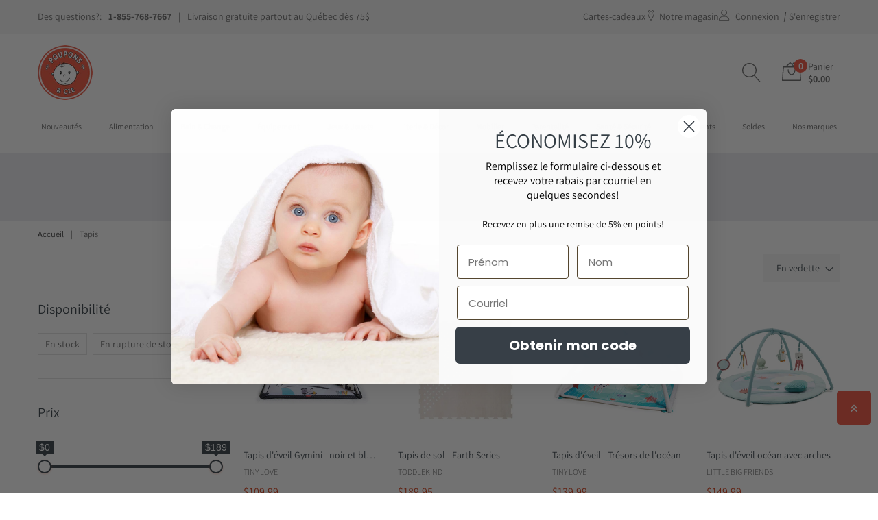

--- FILE ---
content_type: text/html; charset=utf-8
request_url: https://www.pouponsetcie.ca/collections/equipement-balancoires-eveil-tapis
body_size: 50473
content:
<!doctype html>
<html class="no-js" lang="fr">
  <head>
    <meta charset="utf-8">
    <meta http-equiv="X-UA-Compatible" content="IE=edge">
    <meta name="viewport" content="width=device-width,initial-scale=1">
    <meta name="theme-color" content="">
    <link rel="canonical" href="https://www.pouponsetcie.ca/collections/equipement-balancoires-eveil-tapis">
    <link
      rel="preconnect"
      href="https://cdn.shopify.com"
      crossorigin>
    
      <link
        rel="shortcut icon"
        href="//www.pouponsetcie.ca/cdn/shop/files/Poupons-et-Cie_Boutique-pour-bebe-200x200_32x32.png?v=1710954917"
        type="image/png">
        <!-- iPad icons -->
      <link
        rel="apple-touch-icon-precomposed"
        href="//www.pouponsetcie.ca/cdn/shop/files/Poupons-et-Cie_Boutique-pour-bebe-200x200_48x48.png?v=1710954917"
        type="image/png">
      <link
        rel="nokia-touch-icon"
        href="//www.pouponsetcie.ca/cdn/shop/files/Poupons-et-Cie_Boutique-pour-bebe-200x200_48x48.png?v=1710954917"
        type="image/png">
    
<link
        rel="preconnect"
        href="https://fonts.shopifycdn.com"
        crossorigin><title>
      
      Tapis

        &ndash; Poupons et Cie - Boutique pour bébé</title>

    

    

<meta property="og:site_name" content="Poupons et Cie">
<meta property="og:url" content="https://www.pouponsetcie.ca/collections/equipement-balancoires-eveil-tapis">
<meta property="og:title" content="Menu/Équipement/Balançoires &amp; Éveil/Tapis">
<meta property="og:type" content="product.group">
<meta property="og:description" content="Boutique pour bébé spécialisée en articles pour bébés et enfants. offrant une gamme complète de poussettes,  sièges d&#39;auto, mobilier, vêtements, jouets et accessoires. Le magasin pour bébé incontournable pour les parents. De Saint-Jean-sur-Richelieu près de Montréal, nous livrons partout au Québec et au Canada."><meta property="og:image" content="http://www.pouponsetcie.ca/cdn/shop/files/Poupons-et-Cie_Boutique-pour-bebe-1200x628.png?v=1712267528">
  <meta property="og:image:secure_url" content="https://www.pouponsetcie.ca/cdn/shop/files/Poupons-et-Cie_Boutique-pour-bebe-1200x628.png?v=1712267528">
  <meta property="og:image:width" content="1200">
  <meta property="og:image:height" content="628"><meta name="twitter:card" content="summary_large_image">
<meta name="twitter:title" content="Menu/Équipement/Balançoires &amp; Éveil/Tapis">
<meta name="twitter:description" content="Boutique pour bébé spécialisée en articles pour bébés et enfants. offrant une gamme complète de poussettes,  sièges d&#39;auto, mobilier, vêtements, jouets et accessoires. Le magasin pour bébé incontournable pour les parents. De Saint-Jean-sur-Richelieu près de Montréal, nous livrons partout au Québec et au Canada.">

    
<link rel="stylesheet" href="//www.pouponsetcie.ca/cdn/shop/t/2/assets/component-predictive-search.css?v=152580370784826015481710939102" media="print" onload="this.media='all'"><link href="//www.pouponsetcie.ca/cdn/shop/t/2/assets/bootstrap.css?v=21076239474866031811710939102" rel="stylesheet" type="text/css" media="all" />
<link href="//www.pouponsetcie.ca/cdn/shop/t/2/assets/theme.css?v=76069632306761147961761666143" rel="stylesheet" type="text/css" media="all" />	
<link href="//www.pouponsetcie.ca/cdn/shop/t/2/assets/vendor.css?v=159718977909834043121710948924" rel="stylesheet" type="text/css" media="all" />
<link href="//www.pouponsetcie.ca/cdn/shop/t/2/assets/pouponsetcie.css?v=68961042228830893571732211446" rel="stylesheet" type="text/css" media="all" />
    <script>
  window.vela = window.vela || {};
  vela.strings = {
    shop_money_with_currency_format: "${{amount}} CAD",
    shop_money_format: "${{amount}}",
    currency: "CAD",
    moneyFormat: "${{amount}}",
    zoomClose: "",
    zoomPrev: "",
    zoomNext: "",
    productSlideLabel: "",
    countdownDays: "jours",
    countdownHours: "heures",
    countdownMinutes: "minutes",
    countdownSeconds: "secondes",
    countdownFinish: "Cette offre est expirée",
    addToCart: "Ajouter au panier",
    soldOut: "Épuisé",
    unavailable: "Non disponible",
    inStock: "En stock",
    outStock: "En rupture de stock",
    cartEmpty: "Votre panier est vide",
    cartCookies: "Vous devez activer les cookies pour naviguer sur notre site web",
    newsletterSuccess: "Merci de vous être inscrit à notre infolettre"
  };
  vela.settings = {
    currencies: false,
    cartType: "drawer",
    enableReview: true,
    enablePreLoading: false,
    enableQuickView: true,
    quickViewVariantType: "radio",
    quickViewColorSwatch: true,
    quickViewImageSwatch: true,
    fileURL: "//www.pouponsetcie.ca/cdn/shop/files/"
  };
  vela.loading = '<div class="vela-loading"><div class="vela-loading__icon"><span></span><span></span><span></span><span></span></div></div>';
</script><script src="//www.pouponsetcie.ca/cdn/shop/t/2/assets/vendor.js?v=162714921228786800891710939102" type="text/javascript"></script>
    <script src="//www.pouponsetcie.ca/cdn/shop/t/2/assets/global.js?v=180589342066047643721729733831" defer="defer"></script>
    <script>window.performance && window.performance.mark && window.performance.mark('shopify.content_for_header.start');</script><meta name="facebook-domain-verification" content="8z60van28iij17ki9tlh9nqx96479q">
<meta id="shopify-digital-wallet" name="shopify-digital-wallet" content="/58032980033/digital_wallets/dialog">
<meta name="shopify-checkout-api-token" content="d94438ab6d96c77916e401f3dee5a6e7">
<link rel="alternate" type="application/atom+xml" title="Feed" href="/collections/equipement-balancoires-eveil-tapis.atom" />
<link rel="alternate" type="application/json+oembed" href="https://www.pouponsetcie.ca/collections/equipement-balancoires-eveil-tapis.oembed">
<script async="async" src="/checkouts/internal/preloads.js?locale=fr-CA"></script>
<link rel="preconnect" href="https://shop.app" crossorigin="anonymous">
<script async="async" src="https://shop.app/checkouts/internal/preloads.js?locale=fr-CA&shop_id=58032980033" crossorigin="anonymous"></script>
<script id="apple-pay-shop-capabilities" type="application/json">{"shopId":58032980033,"countryCode":"CA","currencyCode":"CAD","merchantCapabilities":["supports3DS"],"merchantId":"gid:\/\/shopify\/Shop\/58032980033","merchantName":"Poupons et Cie","requiredBillingContactFields":["postalAddress","email","phone"],"requiredShippingContactFields":["postalAddress","email","phone"],"shippingType":"shipping","supportedNetworks":["visa","masterCard","interac"],"total":{"type":"pending","label":"Poupons et Cie","amount":"1.00"},"shopifyPaymentsEnabled":true,"supportsSubscriptions":true}</script>
<script id="shopify-features" type="application/json">{"accessToken":"d94438ab6d96c77916e401f3dee5a6e7","betas":["rich-media-storefront-analytics"],"domain":"www.pouponsetcie.ca","predictiveSearch":true,"shopId":58032980033,"locale":"fr"}</script>
<script>var Shopify = Shopify || {};
Shopify.shop = "pouponsetcie.myshopify.com";
Shopify.locale = "fr";
Shopify.currency = {"active":"CAD","rate":"1.0"};
Shopify.country = "CA";
Shopify.theme = {"name":"pouponsetcie-shopify","id":128113147969,"schema_name":"Velatheme","schema_version":"3.0.0","theme_store_id":null,"role":"main"};
Shopify.theme.handle = "null";
Shopify.theme.style = {"id":null,"handle":null};
Shopify.cdnHost = "www.pouponsetcie.ca/cdn";
Shopify.routes = Shopify.routes || {};
Shopify.routes.root = "/";</script>
<script type="module">!function(o){(o.Shopify=o.Shopify||{}).modules=!0}(window);</script>
<script>!function(o){function n(){var o=[];function n(){o.push(Array.prototype.slice.apply(arguments))}return n.q=o,n}var t=o.Shopify=o.Shopify||{};t.loadFeatures=n(),t.autoloadFeatures=n()}(window);</script>
<script>
  window.ShopifyPay = window.ShopifyPay || {};
  window.ShopifyPay.apiHost = "shop.app\/pay";
  window.ShopifyPay.redirectState = null;
</script>
<script id="shop-js-analytics" type="application/json">{"pageType":"collection"}</script>
<script defer="defer" async type="module" src="//www.pouponsetcie.ca/cdn/shopifycloud/shop-js/modules/v2/client.init-shop-cart-sync_INwxTpsh.fr.esm.js"></script>
<script defer="defer" async type="module" src="//www.pouponsetcie.ca/cdn/shopifycloud/shop-js/modules/v2/chunk.common_YNAa1F1g.esm.js"></script>
<script type="module">
  await import("//www.pouponsetcie.ca/cdn/shopifycloud/shop-js/modules/v2/client.init-shop-cart-sync_INwxTpsh.fr.esm.js");
await import("//www.pouponsetcie.ca/cdn/shopifycloud/shop-js/modules/v2/chunk.common_YNAa1F1g.esm.js");

  window.Shopify.SignInWithShop?.initShopCartSync?.({"fedCMEnabled":true,"windoidEnabled":true});

</script>
<script>
  window.Shopify = window.Shopify || {};
  if (!window.Shopify.featureAssets) window.Shopify.featureAssets = {};
  window.Shopify.featureAssets['shop-js'] = {"shop-cart-sync":["modules/v2/client.shop-cart-sync_BVs4vSl-.fr.esm.js","modules/v2/chunk.common_YNAa1F1g.esm.js"],"init-fed-cm":["modules/v2/client.init-fed-cm_CEmYoMXU.fr.esm.js","modules/v2/chunk.common_YNAa1F1g.esm.js"],"shop-button":["modules/v2/client.shop-button_BhVpOdEY.fr.esm.js","modules/v2/chunk.common_YNAa1F1g.esm.js"],"init-windoid":["modules/v2/client.init-windoid_DVncJssP.fr.esm.js","modules/v2/chunk.common_YNAa1F1g.esm.js"],"shop-cash-offers":["modules/v2/client.shop-cash-offers_CD5ChB-w.fr.esm.js","modules/v2/chunk.common_YNAa1F1g.esm.js","modules/v2/chunk.modal_DXhkN-5p.esm.js"],"shop-toast-manager":["modules/v2/client.shop-toast-manager_CMZA41xP.fr.esm.js","modules/v2/chunk.common_YNAa1F1g.esm.js"],"init-shop-email-lookup-coordinator":["modules/v2/client.init-shop-email-lookup-coordinator_Dxg3Qq63.fr.esm.js","modules/v2/chunk.common_YNAa1F1g.esm.js"],"pay-button":["modules/v2/client.pay-button_CApwTr-J.fr.esm.js","modules/v2/chunk.common_YNAa1F1g.esm.js"],"avatar":["modules/v2/client.avatar_BTnouDA3.fr.esm.js"],"init-shop-cart-sync":["modules/v2/client.init-shop-cart-sync_INwxTpsh.fr.esm.js","modules/v2/chunk.common_YNAa1F1g.esm.js"],"shop-login-button":["modules/v2/client.shop-login-button_Ctct7BR2.fr.esm.js","modules/v2/chunk.common_YNAa1F1g.esm.js","modules/v2/chunk.modal_DXhkN-5p.esm.js"],"init-customer-accounts-sign-up":["modules/v2/client.init-customer-accounts-sign-up_DTysEz83.fr.esm.js","modules/v2/client.shop-login-button_Ctct7BR2.fr.esm.js","modules/v2/chunk.common_YNAa1F1g.esm.js","modules/v2/chunk.modal_DXhkN-5p.esm.js"],"init-shop-for-new-customer-accounts":["modules/v2/client.init-shop-for-new-customer-accounts_wbmNjFX3.fr.esm.js","modules/v2/client.shop-login-button_Ctct7BR2.fr.esm.js","modules/v2/chunk.common_YNAa1F1g.esm.js","modules/v2/chunk.modal_DXhkN-5p.esm.js"],"init-customer-accounts":["modules/v2/client.init-customer-accounts_DqpN27KS.fr.esm.js","modules/v2/client.shop-login-button_Ctct7BR2.fr.esm.js","modules/v2/chunk.common_YNAa1F1g.esm.js","modules/v2/chunk.modal_DXhkN-5p.esm.js"],"shop-follow-button":["modules/v2/client.shop-follow-button_CBz8VXaE.fr.esm.js","modules/v2/chunk.common_YNAa1F1g.esm.js","modules/v2/chunk.modal_DXhkN-5p.esm.js"],"lead-capture":["modules/v2/client.lead-capture_Bo6pQGej.fr.esm.js","modules/v2/chunk.common_YNAa1F1g.esm.js","modules/v2/chunk.modal_DXhkN-5p.esm.js"],"checkout-modal":["modules/v2/client.checkout-modal_B_8gz53b.fr.esm.js","modules/v2/chunk.common_YNAa1F1g.esm.js","modules/v2/chunk.modal_DXhkN-5p.esm.js"],"shop-login":["modules/v2/client.shop-login_CTIGRVE1.fr.esm.js","modules/v2/chunk.common_YNAa1F1g.esm.js","modules/v2/chunk.modal_DXhkN-5p.esm.js"],"payment-terms":["modules/v2/client.payment-terms_BUSo56Mg.fr.esm.js","modules/v2/chunk.common_YNAa1F1g.esm.js","modules/v2/chunk.modal_DXhkN-5p.esm.js"]};
</script>
<script>(function() {
  var isLoaded = false;
  function asyncLoad() {
    if (isLoaded) return;
    isLoaded = true;
    var urls = ["https:\/\/static.loloyal.com\/loloyal-cend\/entry-js\/boom-cend-loloyal.js?shop=pouponsetcie.myshopify.com"];
    for (var i = 0; i < urls.length; i++) {
      var s = document.createElement('script');
      s.type = 'text/javascript';
      s.async = true;
      s.src = urls[i];
      var x = document.getElementsByTagName('script')[0];
      x.parentNode.insertBefore(s, x);
    }
  };
  if(window.attachEvent) {
    window.attachEvent('onload', asyncLoad);
  } else {
    window.addEventListener('load', asyncLoad, false);
  }
})();</script>
<script id="__st">var __st={"a":58032980033,"offset":-18000,"reqid":"b9c277c8-a17b-4fb2-90ab-1d9953990847-1768964224","pageurl":"www.pouponsetcie.ca\/collections\/equipement-balancoires-eveil-tapis","u":"3d607e5f9b3b","p":"collection","rtyp":"collection","rid":276754595905};</script>
<script>window.ShopifyPaypalV4VisibilityTracking = true;</script>
<script id="captcha-bootstrap">!function(){'use strict';const t='contact',e='account',n='new_comment',o=[[t,t],['blogs',n],['comments',n],[t,'customer']],c=[[e,'customer_login'],[e,'guest_login'],[e,'recover_customer_password'],[e,'create_customer']],r=t=>t.map((([t,e])=>`form[action*='/${t}']:not([data-nocaptcha='true']) input[name='form_type'][value='${e}']`)).join(','),a=t=>()=>t?[...document.querySelectorAll(t)].map((t=>t.form)):[];function s(){const t=[...o],e=r(t);return a(e)}const i='password',u='form_key',d=['recaptcha-v3-token','g-recaptcha-response','h-captcha-response',i],f=()=>{try{return window.sessionStorage}catch{return}},m='__shopify_v',_=t=>t.elements[u];function p(t,e,n=!1){try{const o=window.sessionStorage,c=JSON.parse(o.getItem(e)),{data:r}=function(t){const{data:e,action:n}=t;return t[m]||n?{data:e,action:n}:{data:t,action:n}}(c);for(const[e,n]of Object.entries(r))t.elements[e]&&(t.elements[e].value=n);n&&o.removeItem(e)}catch(o){console.error('form repopulation failed',{error:o})}}const l='form_type',E='cptcha';function T(t){t.dataset[E]=!0}const w=window,h=w.document,L='Shopify',v='ce_forms',y='captcha';let A=!1;((t,e)=>{const n=(g='f06e6c50-85a8-45c8-87d0-21a2b65856fe',I='https://cdn.shopify.com/shopifycloud/storefront-forms-hcaptcha/ce_storefront_forms_captcha_hcaptcha.v1.5.2.iife.js',D={infoText:'Protégé par hCaptcha',privacyText:'Confidentialité',termsText:'Conditions'},(t,e,n)=>{const o=w[L][v],c=o.bindForm;if(c)return c(t,g,e,D).then(n);var r;o.q.push([[t,g,e,D],n]),r=I,A||(h.body.append(Object.assign(h.createElement('script'),{id:'captcha-provider',async:!0,src:r})),A=!0)});var g,I,D;w[L]=w[L]||{},w[L][v]=w[L][v]||{},w[L][v].q=[],w[L][y]=w[L][y]||{},w[L][y].protect=function(t,e){n(t,void 0,e),T(t)},Object.freeze(w[L][y]),function(t,e,n,w,h,L){const[v,y,A,g]=function(t,e,n){const i=e?o:[],u=t?c:[],d=[...i,...u],f=r(d),m=r(i),_=r(d.filter((([t,e])=>n.includes(e))));return[a(f),a(m),a(_),s()]}(w,h,L),I=t=>{const e=t.target;return e instanceof HTMLFormElement?e:e&&e.form},D=t=>v().includes(t);t.addEventListener('submit',(t=>{const e=I(t);if(!e)return;const n=D(e)&&!e.dataset.hcaptchaBound&&!e.dataset.recaptchaBound,o=_(e),c=g().includes(e)&&(!o||!o.value);(n||c)&&t.preventDefault(),c&&!n&&(function(t){try{if(!f())return;!function(t){const e=f();if(!e)return;const n=_(t);if(!n)return;const o=n.value;o&&e.removeItem(o)}(t);const e=Array.from(Array(32),(()=>Math.random().toString(36)[2])).join('');!function(t,e){_(t)||t.append(Object.assign(document.createElement('input'),{type:'hidden',name:u})),t.elements[u].value=e}(t,e),function(t,e){const n=f();if(!n)return;const o=[...t.querySelectorAll(`input[type='${i}']`)].map((({name:t})=>t)),c=[...d,...o],r={};for(const[a,s]of new FormData(t).entries())c.includes(a)||(r[a]=s);n.setItem(e,JSON.stringify({[m]:1,action:t.action,data:r}))}(t,e)}catch(e){console.error('failed to persist form',e)}}(e),e.submit())}));const S=(t,e)=>{t&&!t.dataset[E]&&(n(t,e.some((e=>e===t))),T(t))};for(const o of['focusin','change'])t.addEventListener(o,(t=>{const e=I(t);D(e)&&S(e,y())}));const B=e.get('form_key'),M=e.get(l),P=B&&M;t.addEventListener('DOMContentLoaded',(()=>{const t=y();if(P)for(const e of t)e.elements[l].value===M&&p(e,B);[...new Set([...A(),...v().filter((t=>'true'===t.dataset.shopifyCaptcha))])].forEach((e=>S(e,t)))}))}(h,new URLSearchParams(w.location.search),n,t,e,['guest_login'])})(!0,!0)}();</script>
<script integrity="sha256-4kQ18oKyAcykRKYeNunJcIwy7WH5gtpwJnB7kiuLZ1E=" data-source-attribution="shopify.loadfeatures" defer="defer" src="//www.pouponsetcie.ca/cdn/shopifycloud/storefront/assets/storefront/load_feature-a0a9edcb.js" crossorigin="anonymous"></script>
<script crossorigin="anonymous" defer="defer" src="//www.pouponsetcie.ca/cdn/shopifycloud/storefront/assets/shopify_pay/storefront-65b4c6d7.js?v=20250812"></script>
<script data-source-attribution="shopify.dynamic_checkout.dynamic.init">var Shopify=Shopify||{};Shopify.PaymentButton=Shopify.PaymentButton||{isStorefrontPortableWallets:!0,init:function(){window.Shopify.PaymentButton.init=function(){};var t=document.createElement("script");t.src="https://www.pouponsetcie.ca/cdn/shopifycloud/portable-wallets/latest/portable-wallets.fr.js",t.type="module",document.head.appendChild(t)}};
</script>
<script data-source-attribution="shopify.dynamic_checkout.buyer_consent">
  function portableWalletsHideBuyerConsent(e){var t=document.getElementById("shopify-buyer-consent"),n=document.getElementById("shopify-subscription-policy-button");t&&n&&(t.classList.add("hidden"),t.setAttribute("aria-hidden","true"),n.removeEventListener("click",e))}function portableWalletsShowBuyerConsent(e){var t=document.getElementById("shopify-buyer-consent"),n=document.getElementById("shopify-subscription-policy-button");t&&n&&(t.classList.remove("hidden"),t.removeAttribute("aria-hidden"),n.addEventListener("click",e))}window.Shopify?.PaymentButton&&(window.Shopify.PaymentButton.hideBuyerConsent=portableWalletsHideBuyerConsent,window.Shopify.PaymentButton.showBuyerConsent=portableWalletsShowBuyerConsent);
</script>
<script data-source-attribution="shopify.dynamic_checkout.cart.bootstrap">document.addEventListener("DOMContentLoaded",(function(){function t(){return document.querySelector("shopify-accelerated-checkout-cart, shopify-accelerated-checkout")}if(t())Shopify.PaymentButton.init();else{new MutationObserver((function(e,n){t()&&(Shopify.PaymentButton.init(),n.disconnect())})).observe(document.body,{childList:!0,subtree:!0})}}));
</script>
<script id='scb4127' type='text/javascript' async='' src='https://www.pouponsetcie.ca/cdn/shopifycloud/privacy-banner/storefront-banner.js'></script><link id="shopify-accelerated-checkout-styles" rel="stylesheet" media="screen" href="https://www.pouponsetcie.ca/cdn/shopifycloud/portable-wallets/latest/accelerated-checkout-backwards-compat.css" crossorigin="anonymous">
<style id="shopify-accelerated-checkout-cart">
        #shopify-buyer-consent {
  margin-top: 1em;
  display: inline-block;
  width: 100%;
}

#shopify-buyer-consent.hidden {
  display: none;
}

#shopify-subscription-policy-button {
  background: none;
  border: none;
  padding: 0;
  text-decoration: underline;
  font-size: inherit;
  cursor: pointer;
}

#shopify-subscription-policy-button::before {
  box-shadow: none;
}

      </style>

<script>window.performance && window.performance.mark && window.performance.mark('shopify.content_for_header.end');</script>

    <style data-shopify>
  @font-face {
  font-family: Assistant;
  font-weight: 400;
  font-style: normal;
  font-display: swap;
  src: url("//www.pouponsetcie.ca/cdn/fonts/assistant/assistant_n4.9120912a469cad1cc292572851508ca49d12e768.woff2") format("woff2"),
       url("//www.pouponsetcie.ca/cdn/fonts/assistant/assistant_n4.6e9875ce64e0fefcd3f4446b7ec9036b3ddd2985.woff") format("woff");
}
@font-face {
  font-family: Assistant;
  font-weight: 700;
  font-style: normal;
  font-display: swap;
  src: url("//www.pouponsetcie.ca/cdn/fonts/assistant/assistant_n7.bf44452348ec8b8efa3aa3068825305886b1c83c.woff2") format("woff2"),
       url("//www.pouponsetcie.ca/cdn/fonts/assistant/assistant_n7.0c887fee83f6b3bda822f1150b912c72da0f7b64.woff") format("woff");
}
@font-face {
  font-family: Assistant;
  font-weight: 500;
  font-style: normal;
  font-display: swap;
  src: url("//www.pouponsetcie.ca/cdn/fonts/assistant/assistant_n5.26caedc0c0f332f957d0fb6b24adee050844cce5.woff2") format("woff2"),
       url("//www.pouponsetcie.ca/cdn/fonts/assistant/assistant_n5.d09f0488bf8aadd48534c94ac3f185fbc9ddb168.woff") format("woff");
}
@font-face {
  font-family: Assistant;
  font-weight: 300;
  font-style: normal;
  font-display: swap;
  src: url("//www.pouponsetcie.ca/cdn/fonts/assistant/assistant_n3.1fff089a5b8f8ed9b5d0a303bc8584447f9c22fe.woff2") format("woff2"),
       url("//www.pouponsetcie.ca/cdn/fonts/assistant/assistant_n3.188648856c6bc22c26d85da661933448752051e0.woff") format("woff");
}
@font-face {
  font-family: Assistant;
  font-weight: 400;
  font-style: normal;
  font-display: swap;
  src: url("//www.pouponsetcie.ca/cdn/fonts/assistant/assistant_n4.9120912a469cad1cc292572851508ca49d12e768.woff2") format("woff2"),
       url("//www.pouponsetcie.ca/cdn/fonts/assistant/assistant_n4.6e9875ce64e0fefcd3f4446b7ec9036b3ddd2985.woff") format("woff");
}
:root {
    --font-body-family: Assistant, 
    sans-serif;
    --font-body-style: normal;
    --font-body-weight: 400;

    --font-heading-family: Assistant, 
    sans-serif;
    --font-heading-style: normal;
    --font-heading-weight: 400;--font-special-family: var(--font-body-family);--font-size-heading: 28px;
    --font-size-heading-mobile: 22px;

    --font-size-base: 14px;
    --primary: #f0513c;
    --primary-light: rgba(252, 184, 0, 0.7);
    --secondary: #d43811;
    --body-color: #666666;
    --body-color-light: #999999;

    --body-bg: #ffffff;
    --heading-color: #343e45;
    --color-link: #343e45;
    --color-link-hover: var(--primary);
    --border-color: #e1e1e1;
    --shadow: 0 6px 15px rgba(0, 0, 0, 0.12);
    --button-border-radius: 30px;
    --header-color: #666666;
    --header-bg: #ffffff;
    --footer-heading-color: #333e48;
    --footer-color: #999999;
    --footer-link: #999999;
    --footer-link-hover: var(--primary);
    --footer-bg: #ffffff;
    --color-copyright-bg: #ffffff;
    --color-copyright: #999999;
    --bs-breadcrumb-divider: "|";

    --menu-font-size: 12px;
    --menu-dropdown-font-size: 14px;
    --menu-bg: rgba(0,0,0,0);
    --menu-color: #666666;
    --menu-hover-color: #343e45;
    --menu-dropdown-bg: #ffffff;
    --menu-dropdown-color: #666666;
    --menu-dropdown-hover-color: #343e45;

    --breadcrumb-bg: #f4f6fb;
    --breadcrumb-heading-color: var(--heading-color);
    --breadcrumb-color: var(--heading-color);
    --breadcrumb-color-link: var(--heading-color);

    --btn-default-color: #fff;
    --btn-default-border-color: #343e45;
    --btn-default-bg-color: #343e45;
    --btn-default-hover-color: White;
    --btn-default-hover-border-color: #fcb800;
    --btn-default-hover-bg-color: var(--primary);

    --image-border: url('//www.pouponsetcie.ca/cdn/shop/t/2/assets/img_border.png?v=96843803716327243191710939102');

    --product-name-color: var(--heading-color);
    --product-name-hover-color: var(--primary);

    
  --bs-body-font-family: var(--font-body-family);
  --bs-body-font-size: var(--font-size-base);
  --bs-body-color: #666666;
  --bs-body-bg: #ffffff;
  --bs-primary: #fcb800;
  --bs-primary-rgb: 252, 184, 0

}


</style>
<link
        rel="preload"
        as="font"
        href="//www.pouponsetcie.ca/cdn/fonts/assistant/assistant_n4.9120912a469cad1cc292572851508ca49d12e768.woff2"
        type="font/woff2"
        crossorigin><link
        rel="preload"
        as="font"
        href="//www.pouponsetcie.ca/cdn/fonts/assistant/assistant_n4.9120912a469cad1cc292572851508ca49d12e768.woff2"
        type="font/woff2"
        crossorigin><script>
      document.documentElement.className = document.documentElement.className.replace('no-js', 'js');
    </script>
  <!-- BEGIN app block: shopify://apps/klaviyo-email-marketing-sms/blocks/klaviyo-onsite-embed/2632fe16-c075-4321-a88b-50b567f42507 -->












  <script async src="https://static.klaviyo.com/onsite/js/VSqTpR/klaviyo.js?company_id=VSqTpR"></script>
  <script>!function(){if(!window.klaviyo){window._klOnsite=window._klOnsite||[];try{window.klaviyo=new Proxy({},{get:function(n,i){return"push"===i?function(){var n;(n=window._klOnsite).push.apply(n,arguments)}:function(){for(var n=arguments.length,o=new Array(n),w=0;w<n;w++)o[w]=arguments[w];var t="function"==typeof o[o.length-1]?o.pop():void 0,e=new Promise((function(n){window._klOnsite.push([i].concat(o,[function(i){t&&t(i),n(i)}]))}));return e}}})}catch(n){window.klaviyo=window.klaviyo||[],window.klaviyo.push=function(){var n;(n=window._klOnsite).push.apply(n,arguments)}}}}();</script>

  




  <script>
    window.klaviyoReviewsProductDesignMode = false
  </script>







<!-- END app block --><!-- BEGIN app block: shopify://apps/b-s-announcements/blocks/boostandsales_bar/622d5231-2b17-46c2-b570-613654521b45 -->
<script>
  window.boostAndSales_BarConfigs = [];
</script>
<!-- END app block --><script src="https://cdn.shopify.com/extensions/019b7dd8-66fa-788b-9e05-aab88f32759c/shpf-bar-33/assets/main-bar.js" type="text/javascript" defer="defer"></script>
<script src="https://cdn.shopify.com/extensions/19689677-6488-4a31-adf3-fcf4359c5fd9/forms-2295/assets/shopify-forms-loader.js" type="text/javascript" defer="defer"></script>
<link href="https://monorail-edge.shopifysvc.com" rel="dns-prefetch">
<script>(function(){if ("sendBeacon" in navigator && "performance" in window) {try {var session_token_from_headers = performance.getEntriesByType('navigation')[0].serverTiming.find(x => x.name == '_s').description;} catch {var session_token_from_headers = undefined;}var session_cookie_matches = document.cookie.match(/_shopify_s=([^;]*)/);var session_token_from_cookie = session_cookie_matches && session_cookie_matches.length === 2 ? session_cookie_matches[1] : "";var session_token = session_token_from_headers || session_token_from_cookie || "";function handle_abandonment_event(e) {var entries = performance.getEntries().filter(function(entry) {return /monorail-edge.shopifysvc.com/.test(entry.name);});if (!window.abandonment_tracked && entries.length === 0) {window.abandonment_tracked = true;var currentMs = Date.now();var navigation_start = performance.timing.navigationStart;var payload = {shop_id: 58032980033,url: window.location.href,navigation_start,duration: currentMs - navigation_start,session_token,page_type: "collection"};window.navigator.sendBeacon("https://monorail-edge.shopifysvc.com/v1/produce", JSON.stringify({schema_id: "online_store_buyer_site_abandonment/1.1",payload: payload,metadata: {event_created_at_ms: currentMs,event_sent_at_ms: currentMs}}));}}window.addEventListener('pagehide', handle_abandonment_event);}}());</script>
<script id="web-pixels-manager-setup">(function e(e,d,r,n,o){if(void 0===o&&(o={}),!Boolean(null===(a=null===(i=window.Shopify)||void 0===i?void 0:i.analytics)||void 0===a?void 0:a.replayQueue)){var i,a;window.Shopify=window.Shopify||{};var t=window.Shopify;t.analytics=t.analytics||{};var s=t.analytics;s.replayQueue=[],s.publish=function(e,d,r){return s.replayQueue.push([e,d,r]),!0};try{self.performance.mark("wpm:start")}catch(e){}var l=function(){var e={modern:/Edge?\/(1{2}[4-9]|1[2-9]\d|[2-9]\d{2}|\d{4,})\.\d+(\.\d+|)|Firefox\/(1{2}[4-9]|1[2-9]\d|[2-9]\d{2}|\d{4,})\.\d+(\.\d+|)|Chrom(ium|e)\/(9{2}|\d{3,})\.\d+(\.\d+|)|(Maci|X1{2}).+ Version\/(15\.\d+|(1[6-9]|[2-9]\d|\d{3,})\.\d+)([,.]\d+|)( \(\w+\)|)( Mobile\/\w+|) Safari\/|Chrome.+OPR\/(9{2}|\d{3,})\.\d+\.\d+|(CPU[ +]OS|iPhone[ +]OS|CPU[ +]iPhone|CPU IPhone OS|CPU iPad OS)[ +]+(15[._]\d+|(1[6-9]|[2-9]\d|\d{3,})[._]\d+)([._]\d+|)|Android:?[ /-](13[3-9]|1[4-9]\d|[2-9]\d{2}|\d{4,})(\.\d+|)(\.\d+|)|Android.+Firefox\/(13[5-9]|1[4-9]\d|[2-9]\d{2}|\d{4,})\.\d+(\.\d+|)|Android.+Chrom(ium|e)\/(13[3-9]|1[4-9]\d|[2-9]\d{2}|\d{4,})\.\d+(\.\d+|)|SamsungBrowser\/([2-9]\d|\d{3,})\.\d+/,legacy:/Edge?\/(1[6-9]|[2-9]\d|\d{3,})\.\d+(\.\d+|)|Firefox\/(5[4-9]|[6-9]\d|\d{3,})\.\d+(\.\d+|)|Chrom(ium|e)\/(5[1-9]|[6-9]\d|\d{3,})\.\d+(\.\d+|)([\d.]+$|.*Safari\/(?![\d.]+ Edge\/[\d.]+$))|(Maci|X1{2}).+ Version\/(10\.\d+|(1[1-9]|[2-9]\d|\d{3,})\.\d+)([,.]\d+|)( \(\w+\)|)( Mobile\/\w+|) Safari\/|Chrome.+OPR\/(3[89]|[4-9]\d|\d{3,})\.\d+\.\d+|(CPU[ +]OS|iPhone[ +]OS|CPU[ +]iPhone|CPU IPhone OS|CPU iPad OS)[ +]+(10[._]\d+|(1[1-9]|[2-9]\d|\d{3,})[._]\d+)([._]\d+|)|Android:?[ /-](13[3-9]|1[4-9]\d|[2-9]\d{2}|\d{4,})(\.\d+|)(\.\d+|)|Mobile Safari.+OPR\/([89]\d|\d{3,})\.\d+\.\d+|Android.+Firefox\/(13[5-9]|1[4-9]\d|[2-9]\d{2}|\d{4,})\.\d+(\.\d+|)|Android.+Chrom(ium|e)\/(13[3-9]|1[4-9]\d|[2-9]\d{2}|\d{4,})\.\d+(\.\d+|)|Android.+(UC? ?Browser|UCWEB|U3)[ /]?(15\.([5-9]|\d{2,})|(1[6-9]|[2-9]\d|\d{3,})\.\d+)\.\d+|SamsungBrowser\/(5\.\d+|([6-9]|\d{2,})\.\d+)|Android.+MQ{2}Browser\/(14(\.(9|\d{2,})|)|(1[5-9]|[2-9]\d|\d{3,})(\.\d+|))(\.\d+|)|K[Aa][Ii]OS\/(3\.\d+|([4-9]|\d{2,})\.\d+)(\.\d+|)/},d=e.modern,r=e.legacy,n=navigator.userAgent;return n.match(d)?"modern":n.match(r)?"legacy":"unknown"}(),u="modern"===l?"modern":"legacy",c=(null!=n?n:{modern:"",legacy:""})[u],f=function(e){return[e.baseUrl,"/wpm","/b",e.hashVersion,"modern"===e.buildTarget?"m":"l",".js"].join("")}({baseUrl:d,hashVersion:r,buildTarget:u}),m=function(e){var d=e.version,r=e.bundleTarget,n=e.surface,o=e.pageUrl,i=e.monorailEndpoint;return{emit:function(e){var a=e.status,t=e.errorMsg,s=(new Date).getTime(),l=JSON.stringify({metadata:{event_sent_at_ms:s},events:[{schema_id:"web_pixels_manager_load/3.1",payload:{version:d,bundle_target:r,page_url:o,status:a,surface:n,error_msg:t},metadata:{event_created_at_ms:s}}]});if(!i)return console&&console.warn&&console.warn("[Web Pixels Manager] No Monorail endpoint provided, skipping logging."),!1;try{return self.navigator.sendBeacon.bind(self.navigator)(i,l)}catch(e){}var u=new XMLHttpRequest;try{return u.open("POST",i,!0),u.setRequestHeader("Content-Type","text/plain"),u.send(l),!0}catch(e){return console&&console.warn&&console.warn("[Web Pixels Manager] Got an unhandled error while logging to Monorail."),!1}}}}({version:r,bundleTarget:l,surface:e.surface,pageUrl:self.location.href,monorailEndpoint:e.monorailEndpoint});try{o.browserTarget=l,function(e){var d=e.src,r=e.async,n=void 0===r||r,o=e.onload,i=e.onerror,a=e.sri,t=e.scriptDataAttributes,s=void 0===t?{}:t,l=document.createElement("script"),u=document.querySelector("head"),c=document.querySelector("body");if(l.async=n,l.src=d,a&&(l.integrity=a,l.crossOrigin="anonymous"),s)for(var f in s)if(Object.prototype.hasOwnProperty.call(s,f))try{l.dataset[f]=s[f]}catch(e){}if(o&&l.addEventListener("load",o),i&&l.addEventListener("error",i),u)u.appendChild(l);else{if(!c)throw new Error("Did not find a head or body element to append the script");c.appendChild(l)}}({src:f,async:!0,onload:function(){if(!function(){var e,d;return Boolean(null===(d=null===(e=window.Shopify)||void 0===e?void 0:e.analytics)||void 0===d?void 0:d.initialized)}()){var d=window.webPixelsManager.init(e)||void 0;if(d){var r=window.Shopify.analytics;r.replayQueue.forEach((function(e){var r=e[0],n=e[1],o=e[2];d.publishCustomEvent(r,n,o)})),r.replayQueue=[],r.publish=d.publishCustomEvent,r.visitor=d.visitor,r.initialized=!0}}},onerror:function(){return m.emit({status:"failed",errorMsg:"".concat(f," has failed to load")})},sri:function(e){var d=/^sha384-[A-Za-z0-9+/=]+$/;return"string"==typeof e&&d.test(e)}(c)?c:"",scriptDataAttributes:o}),m.emit({status:"loading"})}catch(e){m.emit({status:"failed",errorMsg:(null==e?void 0:e.message)||"Unknown error"})}}})({shopId: 58032980033,storefrontBaseUrl: "https://www.pouponsetcie.ca",extensionsBaseUrl: "https://extensions.shopifycdn.com/cdn/shopifycloud/web-pixels-manager",monorailEndpoint: "https://monorail-edge.shopifysvc.com/unstable/produce_batch",surface: "storefront-renderer",enabledBetaFlags: ["2dca8a86"],webPixelsConfigList: [{"id":"364511297","configuration":"{\"config\":\"{\\\"pixel_id\\\":\\\"G-Z8FTPGCB13\\\",\\\"target_country\\\":\\\"CA\\\",\\\"gtag_events\\\":[{\\\"type\\\":\\\"search\\\",\\\"action_label\\\":[\\\"G-Z8FTPGCB13\\\",\\\"AW-972326954\\\/aYQ7CJ7ZtuEZEKqQ0s8D\\\"]},{\\\"type\\\":\\\"begin_checkout\\\",\\\"action_label\\\":[\\\"G-Z8FTPGCB13\\\",\\\"AW-972326954\\\/aXT4CKTZtuEZEKqQ0s8D\\\"]},{\\\"type\\\":\\\"view_item\\\",\\\"action_label\\\":[\\\"G-Z8FTPGCB13\\\",\\\"AW-972326954\\\/16tDCJvZtuEZEKqQ0s8D\\\",\\\"MC-EQNGVWFDHG\\\"]},{\\\"type\\\":\\\"purchase\\\",\\\"action_label\\\":[\\\"G-Z8FTPGCB13\\\",\\\"AW-972326954\\\/kz5oCNvXtuEZEKqQ0s8D\\\",\\\"MC-EQNGVWFDHG\\\"]},{\\\"type\\\":\\\"page_view\\\",\\\"action_label\\\":[\\\"G-Z8FTPGCB13\\\",\\\"AW-972326954\\\/F7c3CN7XtuEZEKqQ0s8D\\\",\\\"MC-EQNGVWFDHG\\\"]},{\\\"type\\\":\\\"add_payment_info\\\",\\\"action_label\\\":[\\\"G-Z8FTPGCB13\\\",\\\"AW-972326954\\\/4shKCKfZtuEZEKqQ0s8D\\\"]},{\\\"type\\\":\\\"add_to_cart\\\",\\\"action_label\\\":[\\\"G-Z8FTPGCB13\\\",\\\"AW-972326954\\\/77pyCKHZtuEZEKqQ0s8D\\\"]}],\\\"enable_monitoring_mode\\\":false}\"}","eventPayloadVersion":"v1","runtimeContext":"OPEN","scriptVersion":"b2a88bafab3e21179ed38636efcd8a93","type":"APP","apiClientId":1780363,"privacyPurposes":[],"dataSharingAdjustments":{"protectedCustomerApprovalScopes":["read_customer_address","read_customer_email","read_customer_name","read_customer_personal_data","read_customer_phone"]}},{"id":"163414081","configuration":"{\"pixel_id\":\"758140542654687\",\"pixel_type\":\"facebook_pixel\",\"metaapp_system_user_token\":\"-\"}","eventPayloadVersion":"v1","runtimeContext":"OPEN","scriptVersion":"ca16bc87fe92b6042fbaa3acc2fbdaa6","type":"APP","apiClientId":2329312,"privacyPurposes":["ANALYTICS","MARKETING","SALE_OF_DATA"],"dataSharingAdjustments":{"protectedCustomerApprovalScopes":["read_customer_address","read_customer_email","read_customer_name","read_customer_personal_data","read_customer_phone"]}},{"id":"shopify-app-pixel","configuration":"{}","eventPayloadVersion":"v1","runtimeContext":"STRICT","scriptVersion":"0450","apiClientId":"shopify-pixel","type":"APP","privacyPurposes":["ANALYTICS","MARKETING"]},{"id":"shopify-custom-pixel","eventPayloadVersion":"v1","runtimeContext":"LAX","scriptVersion":"0450","apiClientId":"shopify-pixel","type":"CUSTOM","privacyPurposes":["ANALYTICS","MARKETING"]}],isMerchantRequest: false,initData: {"shop":{"name":"Poupons et Cie","paymentSettings":{"currencyCode":"CAD"},"myshopifyDomain":"pouponsetcie.myshopify.com","countryCode":"CA","storefrontUrl":"https:\/\/www.pouponsetcie.ca"},"customer":null,"cart":null,"checkout":null,"productVariants":[],"purchasingCompany":null},},"https://www.pouponsetcie.ca/cdn","fcfee988w5aeb613cpc8e4bc33m6693e112",{"modern":"","legacy":""},{"shopId":"58032980033","storefrontBaseUrl":"https:\/\/www.pouponsetcie.ca","extensionBaseUrl":"https:\/\/extensions.shopifycdn.com\/cdn\/shopifycloud\/web-pixels-manager","surface":"storefront-renderer","enabledBetaFlags":"[\"2dca8a86\"]","isMerchantRequest":"false","hashVersion":"fcfee988w5aeb613cpc8e4bc33m6693e112","publish":"custom","events":"[[\"page_viewed\",{}],[\"collection_viewed\",{\"collection\":{\"id\":\"276754595905\",\"title\":\"Menu\/Équipement\/Balançoires \u0026 Éveil\/Tapis\",\"productVariants\":[{\"price\":{\"amount\":109.99,\"currencyCode\":\"CAD\"},\"product\":{\"title\":\"Tapis d'éveil Gymini - noir et blanc\",\"vendor\":\"Tiny Love\",\"id\":\"7111158628417\",\"untranslatedTitle\":\"Tapis d'éveil Gymini - noir et blanc\",\"url\":\"\/products\/tapis-deveil-gymini-noir-et-blanc__tiny-love__to0730400\",\"type\":\"\"},\"id\":\"40913404428353\",\"image\":{\"src\":\"\/\/www.pouponsetcie.ca\/cdn\/shop\/files\/tapis-deveil-gymini-noir-et-blanc__tiny-love__to0730400__1.jpg?v=1711023444\"},\"sku\":\"TO0730400\",\"title\":\"Default Title\",\"untranslatedTitle\":\"Default Title\"},{\"price\":{\"amount\":189.95,\"currencyCode\":\"CAD\"},\"product\":{\"title\":\"Tapis de sol - Earth Series\",\"vendor\":\"Toddlekind\",\"id\":\"7111280525377\",\"untranslatedTitle\":\"Tapis de sol - Earth Series\",\"url\":\"\/products\/tapis-de-sol-earth-series__toddlekind__tk-99xx\",\"type\":\"\"},\"id\":\"40913990877249\",\"image\":{\"src\":\"\/\/www.pouponsetcie.ca\/cdn\/shop\/files\/tapis-de-sol-earth-series__toddlekind__tk-99xx__Clay.jpg?v=1711047415\"},\"sku\":\"TK-9980\",\"title\":\"Clay\",\"untranslatedTitle\":\"Clay\"},{\"price\":{\"amount\":139.99,\"currencyCode\":\"CAD\"},\"product\":{\"title\":\"Tapis d'éveil - Trésors de l'océan\",\"vendor\":\"Tiny Love\",\"id\":\"7111364968513\",\"untranslatedTitle\":\"Tapis d'éveil - Trésors de l'océan\",\"url\":\"\/products\/tapis-deveil-tresors-de-locean__tiny-love__to116fjt0400\",\"type\":\"\"},\"id\":\"40914274320449\",\"image\":{\"src\":\"\/\/www.pouponsetcie.ca\/cdn\/shop\/files\/tapis-deveil-tresors-de-locean__tiny-love__to116fjt0400__1.png?v=1711054592\"},\"sku\":\"TO116FJT0400\",\"title\":\"Default Title\",\"untranslatedTitle\":\"Default Title\"},{\"price\":{\"amount\":149.99,\"currencyCode\":\"CAD\"},\"product\":{\"title\":\"Tapis d'éveil océan avec arches\",\"vendor\":\"Little Big Friends\",\"id\":\"7111538475073\",\"untranslatedTitle\":\"Tapis d'éveil océan avec arches\",\"url\":\"\/products\/tapis-deveil-ocean-avec-arches__little-big-friends__tapis-deveil-ocean-avec-arches\",\"type\":\"\"},\"id\":\"40914569494593\",\"image\":{\"src\":\"\/\/www.pouponsetcie.ca\/cdn\/shop\/files\/tapis-deveil-ocean-avec-arches__little-big-friends__tapis-deveil-ocean-avec-arches__1.png?v=1711062366\"},\"sku\":\"Tapis d'éveil océan avec arches\",\"title\":\"Default Title\",\"untranslatedTitle\":\"Default Title\"},{\"price\":{\"amount\":79.95,\"currencyCode\":\"CAD\"},\"product\":{\"title\":\"Tapis d'éveil - Starry Sky\",\"vendor\":\"B Brand\",\"id\":\"7111204929601\",\"untranslatedTitle\":\"Tapis d'éveil - Starry Sky\",\"url\":\"\/products\/tapis-deveil-starry-sky__b-brand__570bx1760\",\"type\":\"\"},\"id\":\"40913606443073\",\"image\":{\"src\":\"\/\/www.pouponsetcie.ca\/cdn\/shop\/files\/tapis-deveil-starry-sky__b-brand__570bx1760__1.jpg?v=1711036791\"},\"sku\":\"570BX1760\",\"title\":\"Default Title\",\"untranslatedTitle\":\"Default Title\"},{\"price\":{\"amount\":69.99,\"currencyCode\":\"CAD\"},\"product\":{\"title\":\"Sac de rangement et tapis de jeu - Biologique - Quadrillé marron\",\"vendor\":\"Play\u0026Go\",\"id\":\"7111584284737\",\"untranslatedTitle\":\"Sac de rangement et tapis de jeu - Biologique - Quadrillé marron\",\"url\":\"\/products\/sac-de-rangement-et-tapis-de-jeu-biologique-quadrille-marron__playgo__301558\",\"type\":\"\"},\"id\":\"40914672910401\",\"image\":{\"src\":\"\/\/www.pouponsetcie.ca\/cdn\/shop\/files\/sac-de-rangement-et-tapis-de-jeu-biologique-quadrille-marron__playgo__301558__1.jpg?v=1711063680\"},\"sku\":\"301558\",\"title\":\"Default Title\",\"untranslatedTitle\":\"Default Title\"},{\"price\":{\"amount\":30.07,\"currencyCode\":\"CAD\"},\"product\":{\"title\":\"Tapis de sol - Licorne\",\"vendor\":\"Lambs \u0026 Ivy\",\"id\":\"7111266828353\",\"untranslatedTitle\":\"Tapis de sol - Licorne\",\"url\":\"\/products\/tapis-de-sol-licorne__lambs-ivy__7700uni\",\"type\":\"\"},\"id\":\"40913922031681\",\"image\":{\"src\":\"\/\/www.pouponsetcie.ca\/cdn\/shop\/files\/tapis-de-sol-licorne__lambs-ivy__7700uni__1.jpg?v=1711046168\"},\"sku\":\"7700UNI\",\"title\":\"Default Title\",\"untranslatedTitle\":\"Default Title\"},{\"price\":{\"amount\":99.99,\"currencyCode\":\"CAD\"},\"product\":{\"title\":\"Tapis d'éveil - Ferme\",\"vendor\":\"Little Big Friends\",\"id\":\"7111203487809\",\"untranslatedTitle\":\"Tapis d'éveil - Ferme\",\"url\":\"\/products\/tapis-deveil-ferme__little-big-friends__lbf-302825\",\"type\":\"\"},\"id\":\"40913604051009\",\"image\":{\"src\":\"\/\/www.pouponsetcie.ca\/cdn\/shop\/files\/tapis-deveil-ferme__little-big-friends__lbf-302825__1.jpg?v=1711036665\"},\"sku\":\"LBF-302825\",\"title\":\"Default Title\",\"untranslatedTitle\":\"Default Title\"},{\"price\":{\"amount\":109.99,\"currencyCode\":\"CAD\"},\"product\":{\"title\":\"Tapis d'éveil Gymini Deluxe - Into the forest\",\"vendor\":\"Tiny Love\",\"id\":\"7111198212161\",\"untranslatedTitle\":\"Tapis d'éveil Gymini Deluxe - Into the forest\",\"url\":\"\/products\/tapis-deveil-gymini-deluxe-into-the-forest__tiny-love__to0510400\",\"type\":\"\"},\"id\":\"40913587961921\",\"image\":{\"src\":\"\/\/www.pouponsetcie.ca\/cdn\/shop\/files\/tapis-deveil-gymini-deluxe-into-the-forest__tiny-love__to0510400__1.jpg?v=1711036125\"},\"sku\":\"TO0510400\",\"title\":\"Default Title\",\"untranslatedTitle\":\"Default Title\"},{\"price\":{\"amount\":150.0,\"currencyCode\":\"CAD\"},\"product\":{\"title\":\"Tapis d'éveil avec arche - B\u0026W Decor Gymini\",\"vendor\":\"Tiny Love\",\"id\":\"7469563052097\",\"untranslatedTitle\":\"Tapis d'éveil avec arche - B\u0026W Decor Gymini\",\"url\":\"\/products\/tapis-deveil-avec-arche-b-w-decor-gymini\",\"type\":\"\"},\"id\":\"41849011961921\",\"image\":{\"src\":\"\/\/www.pouponsetcie.ca\/cdn\/shop\/files\/84f52a_5c27b8663c16427d93904f769_1.png?v=1732137944\"},\"sku\":\"TO135HBF0400\",\"title\":\"Default Title\",\"untranslatedTitle\":\"Default Title\"},{\"price\":{\"amount\":79.99,\"currencyCode\":\"CAD\"},\"product\":{\"title\":\"Tapis de jeu patchwork - Forêt\",\"vendor\":\"Little Big Friends\",\"id\":\"7661857636417\",\"untranslatedTitle\":\"Tapis de jeu patchwork - Forêt\",\"url\":\"\/products\/tapis-de-jeu-patchwork-foret\",\"type\":\"\"},\"id\":\"42832224714817\",\"image\":{\"src\":\"\/\/www.pouponsetcie.ca\/cdn\/shop\/files\/304508_1-Moyenne_69c3c24b-393f-4.png?v=1758806796\"},\"sku\":\"304508\",\"title\":\"Default Title\",\"untranslatedTitle\":\"Default Title\"},{\"price\":{\"amount\":79.99,\"currencyCode\":\"CAD\"},\"product\":{\"title\":\"Tapis de jeu patchwork - Jungle\",\"vendor\":\"Little Big Friends\",\"id\":\"7661857833025\",\"untranslatedTitle\":\"Tapis de jeu patchwork - Jungle\",\"url\":\"\/products\/tapis-de-jeu-patchwork-jungle\",\"type\":\"\"},\"id\":\"42832224944193\",\"image\":{\"src\":\"\/\/www.pouponsetcie.ca\/cdn\/shop\/files\/304515_2-Moyenne_83b8ce04-99a3-4.png?v=1758807068\"},\"sku\":\"304515\",\"title\":\"Default Title\",\"untranslatedTitle\":\"Default Title\"},{\"price\":{\"amount\":99.99,\"currencyCode\":\"CAD\"},\"product\":{\"title\":\"Tapis d'éveil - Jungle\",\"vendor\":\"Little Big Friends\",\"id\":\"7111203455041\",\"untranslatedTitle\":\"Tapis d'éveil - Jungle\",\"url\":\"\/products\/tapis-deveil-jungle__little-big-friends__lbf-302818\",\"type\":\"\"},\"id\":\"40913604018241\",\"image\":{\"src\":\"\/\/www.pouponsetcie.ca\/cdn\/shop\/files\/tapis-deveil-jungle__little-big-friends__lbf-302818__1.jpg?v=1711036661\"},\"sku\":\"LBF-302818\",\"title\":\"Default Title\",\"untranslatedTitle\":\"Default Title\"},{\"price\":{\"amount\":159.99,\"currencyCode\":\"CAD\"},\"product\":{\"title\":\"Tapis d'éveil Gymini Luxe - Boho Chic\",\"vendor\":\"Tiny Love\",\"id\":\"7111247429697\",\"untranslatedTitle\":\"Tapis d'éveil Gymini Luxe - Boho Chic\",\"url\":\"\/products\/tapis-deveil-gymini-luxe-boho-chic__tiny-love__to1150400\",\"type\":\"\"},\"id\":\"40913819336769\",\"image\":{\"src\":\"\/\/www.pouponsetcie.ca\/cdn\/shop\/files\/tapis-deveil-gymini-luxe-boho-chic__tiny-love__to1150400__1.jpg?v=1711044475\"},\"sku\":\"TO1150400\",\"title\":\"Default Title\",\"untranslatedTitle\":\"Default Title\"}]}}]]"});</script><script>
  window.ShopifyAnalytics = window.ShopifyAnalytics || {};
  window.ShopifyAnalytics.meta = window.ShopifyAnalytics.meta || {};
  window.ShopifyAnalytics.meta.currency = 'CAD';
  var meta = {"products":[{"id":7111158628417,"gid":"gid:\/\/shopify\/Product\/7111158628417","vendor":"Tiny Love","type":"","handle":"tapis-deveil-gymini-noir-et-blanc__tiny-love__to0730400","variants":[{"id":40913404428353,"price":10999,"name":"Tapis d'éveil Gymini - noir et blanc","public_title":null,"sku":"TO0730400"}],"remote":false},{"id":7111280525377,"gid":"gid:\/\/shopify\/Product\/7111280525377","vendor":"Toddlekind","type":"","handle":"tapis-de-sol-earth-series__toddlekind__tk-99xx","variants":[{"id":40913990877249,"price":18995,"name":"Tapis de sol - Earth Series - Clay","public_title":"Clay","sku":"TK-9980"},{"id":40913990910017,"price":18995,"name":"Tapis de sol - Earth Series - Dove","public_title":"Dove","sku":"TK-9973"},{"id":40913990942785,"price":18995,"name":"Tapis de sol - Earth Series - Rose","public_title":"Rose","sku":"TK-9966"}],"remote":false},{"id":7111364968513,"gid":"gid:\/\/shopify\/Product\/7111364968513","vendor":"Tiny Love","type":"","handle":"tapis-deveil-tresors-de-locean__tiny-love__to116fjt0400","variants":[{"id":40914274320449,"price":13999,"name":"Tapis d'éveil - Trésors de l'océan","public_title":null,"sku":"TO116FJT0400"}],"remote":false},{"id":7111538475073,"gid":"gid:\/\/shopify\/Product\/7111538475073","vendor":"Little Big Friends","type":"","handle":"tapis-deveil-ocean-avec-arches__little-big-friends__tapis-deveil-ocean-avec-arches","variants":[{"id":40914569494593,"price":14999,"name":"Tapis d'éveil océan avec arches","public_title":null,"sku":"Tapis d'éveil océan avec arches"}],"remote":false},{"id":7111204929601,"gid":"gid:\/\/shopify\/Product\/7111204929601","vendor":"B Brand","type":"","handle":"tapis-deveil-starry-sky__b-brand__570bx1760","variants":[{"id":40913606443073,"price":7995,"name":"Tapis d'éveil - Starry Sky","public_title":null,"sku":"570BX1760"}],"remote":false},{"id":7111584284737,"gid":"gid:\/\/shopify\/Product\/7111584284737","vendor":"Play\u0026Go","type":"","handle":"sac-de-rangement-et-tapis-de-jeu-biologique-quadrille-marron__playgo__301558","variants":[{"id":40914672910401,"price":6999,"name":"Sac de rangement et tapis de jeu - Biologique - Quadrillé marron","public_title":null,"sku":"301558"}],"remote":false},{"id":7111266828353,"gid":"gid:\/\/shopify\/Product\/7111266828353","vendor":"Lambs \u0026 Ivy","type":"","handle":"tapis-de-sol-licorne__lambs-ivy__7700uni","variants":[{"id":40913922031681,"price":3007,"name":"Tapis de sol - Licorne","public_title":null,"sku":"7700UNI"}],"remote":false},{"id":7111203487809,"gid":"gid:\/\/shopify\/Product\/7111203487809","vendor":"Little Big Friends","type":"","handle":"tapis-deveil-ferme__little-big-friends__lbf-302825","variants":[{"id":40913604051009,"price":9999,"name":"Tapis d'éveil - Ferme","public_title":null,"sku":"LBF-302825"}],"remote":false},{"id":7111198212161,"gid":"gid:\/\/shopify\/Product\/7111198212161","vendor":"Tiny Love","type":"","handle":"tapis-deveil-gymini-deluxe-into-the-forest__tiny-love__to0510400","variants":[{"id":40913587961921,"price":10999,"name":"Tapis d'éveil Gymini Deluxe - Into the forest","public_title":null,"sku":"TO0510400"}],"remote":false},{"id":7469563052097,"gid":"gid:\/\/shopify\/Product\/7469563052097","vendor":"Tiny Love","type":"","handle":"tapis-deveil-avec-arche-b-w-decor-gymini","variants":[{"id":41849011961921,"price":15000,"name":"Tapis d'éveil avec arche - B\u0026W Decor Gymini","public_title":null,"sku":"TO135HBF0400"}],"remote":false},{"id":7661857636417,"gid":"gid:\/\/shopify\/Product\/7661857636417","vendor":"Little Big Friends","type":"","handle":"tapis-de-jeu-patchwork-foret","variants":[{"id":42832224714817,"price":7999,"name":"Tapis de jeu patchwork - Forêt","public_title":null,"sku":"304508"}],"remote":false},{"id":7661857833025,"gid":"gid:\/\/shopify\/Product\/7661857833025","vendor":"Little Big Friends","type":"","handle":"tapis-de-jeu-patchwork-jungle","variants":[{"id":42832224944193,"price":7999,"name":"Tapis de jeu patchwork - Jungle","public_title":null,"sku":"304515"}],"remote":false},{"id":7111203455041,"gid":"gid:\/\/shopify\/Product\/7111203455041","vendor":"Little Big Friends","type":"","handle":"tapis-deveil-jungle__little-big-friends__lbf-302818","variants":[{"id":40913604018241,"price":9999,"name":"Tapis d'éveil - Jungle","public_title":null,"sku":"LBF-302818"}],"remote":false},{"id":7111247429697,"gid":"gid:\/\/shopify\/Product\/7111247429697","vendor":"Tiny Love","type":"","handle":"tapis-deveil-gymini-luxe-boho-chic__tiny-love__to1150400","variants":[{"id":40913819336769,"price":15999,"name":"Tapis d'éveil Gymini Luxe - Boho Chic","public_title":null,"sku":"TO1150400"}],"remote":false}],"page":{"pageType":"collection","resourceType":"collection","resourceId":276754595905,"requestId":"b9c277c8-a17b-4fb2-90ab-1d9953990847-1768964224"}};
  for (var attr in meta) {
    window.ShopifyAnalytics.meta[attr] = meta[attr];
  }
</script>
<script class="analytics">
  (function () {
    var customDocumentWrite = function(content) {
      var jquery = null;

      if (window.jQuery) {
        jquery = window.jQuery;
      } else if (window.Checkout && window.Checkout.$) {
        jquery = window.Checkout.$;
      }

      if (jquery) {
        jquery('body').append(content);
      }
    };

    var hasLoggedConversion = function(token) {
      if (token) {
        return document.cookie.indexOf('loggedConversion=' + token) !== -1;
      }
      return false;
    }

    var setCookieIfConversion = function(token) {
      if (token) {
        var twoMonthsFromNow = new Date(Date.now());
        twoMonthsFromNow.setMonth(twoMonthsFromNow.getMonth() + 2);

        document.cookie = 'loggedConversion=' + token + '; expires=' + twoMonthsFromNow;
      }
    }

    var trekkie = window.ShopifyAnalytics.lib = window.trekkie = window.trekkie || [];
    if (trekkie.integrations) {
      return;
    }
    trekkie.methods = [
      'identify',
      'page',
      'ready',
      'track',
      'trackForm',
      'trackLink'
    ];
    trekkie.factory = function(method) {
      return function() {
        var args = Array.prototype.slice.call(arguments);
        args.unshift(method);
        trekkie.push(args);
        return trekkie;
      };
    };
    for (var i = 0; i < trekkie.methods.length; i++) {
      var key = trekkie.methods[i];
      trekkie[key] = trekkie.factory(key);
    }
    trekkie.load = function(config) {
      trekkie.config = config || {};
      trekkie.config.initialDocumentCookie = document.cookie;
      var first = document.getElementsByTagName('script')[0];
      var script = document.createElement('script');
      script.type = 'text/javascript';
      script.onerror = function(e) {
        var scriptFallback = document.createElement('script');
        scriptFallback.type = 'text/javascript';
        scriptFallback.onerror = function(error) {
                var Monorail = {
      produce: function produce(monorailDomain, schemaId, payload) {
        var currentMs = new Date().getTime();
        var event = {
          schema_id: schemaId,
          payload: payload,
          metadata: {
            event_created_at_ms: currentMs,
            event_sent_at_ms: currentMs
          }
        };
        return Monorail.sendRequest("https://" + monorailDomain + "/v1/produce", JSON.stringify(event));
      },
      sendRequest: function sendRequest(endpointUrl, payload) {
        // Try the sendBeacon API
        if (window && window.navigator && typeof window.navigator.sendBeacon === 'function' && typeof window.Blob === 'function' && !Monorail.isIos12()) {
          var blobData = new window.Blob([payload], {
            type: 'text/plain'
          });

          if (window.navigator.sendBeacon(endpointUrl, blobData)) {
            return true;
          } // sendBeacon was not successful

        } // XHR beacon

        var xhr = new XMLHttpRequest();

        try {
          xhr.open('POST', endpointUrl);
          xhr.setRequestHeader('Content-Type', 'text/plain');
          xhr.send(payload);
        } catch (e) {
          console.log(e);
        }

        return false;
      },
      isIos12: function isIos12() {
        return window.navigator.userAgent.lastIndexOf('iPhone; CPU iPhone OS 12_') !== -1 || window.navigator.userAgent.lastIndexOf('iPad; CPU OS 12_') !== -1;
      }
    };
    Monorail.produce('monorail-edge.shopifysvc.com',
      'trekkie_storefront_load_errors/1.1',
      {shop_id: 58032980033,
      theme_id: 128113147969,
      app_name: "storefront",
      context_url: window.location.href,
      source_url: "//www.pouponsetcie.ca/cdn/s/trekkie.storefront.cd680fe47e6c39ca5d5df5f0a32d569bc48c0f27.min.js"});

        };
        scriptFallback.async = true;
        scriptFallback.src = '//www.pouponsetcie.ca/cdn/s/trekkie.storefront.cd680fe47e6c39ca5d5df5f0a32d569bc48c0f27.min.js';
        first.parentNode.insertBefore(scriptFallback, first);
      };
      script.async = true;
      script.src = '//www.pouponsetcie.ca/cdn/s/trekkie.storefront.cd680fe47e6c39ca5d5df5f0a32d569bc48c0f27.min.js';
      first.parentNode.insertBefore(script, first);
    };
    trekkie.load(
      {"Trekkie":{"appName":"storefront","development":false,"defaultAttributes":{"shopId":58032980033,"isMerchantRequest":null,"themeId":128113147969,"themeCityHash":"9990767460749983336","contentLanguage":"fr","currency":"CAD","eventMetadataId":"760c1451-cab6-4439-a3f9-081345ff1080"},"isServerSideCookieWritingEnabled":true,"monorailRegion":"shop_domain","enabledBetaFlags":["65f19447"]},"Session Attribution":{},"S2S":{"facebookCapiEnabled":true,"source":"trekkie-storefront-renderer","apiClientId":580111}}
    );

    var loaded = false;
    trekkie.ready(function() {
      if (loaded) return;
      loaded = true;

      window.ShopifyAnalytics.lib = window.trekkie;

      var originalDocumentWrite = document.write;
      document.write = customDocumentWrite;
      try { window.ShopifyAnalytics.merchantGoogleAnalytics.call(this); } catch(error) {};
      document.write = originalDocumentWrite;

      window.ShopifyAnalytics.lib.page(null,{"pageType":"collection","resourceType":"collection","resourceId":276754595905,"requestId":"b9c277c8-a17b-4fb2-90ab-1d9953990847-1768964224","shopifyEmitted":true});

      var match = window.location.pathname.match(/checkouts\/(.+)\/(thank_you|post_purchase)/)
      var token = match? match[1]: undefined;
      if (!hasLoggedConversion(token)) {
        setCookieIfConversion(token);
        window.ShopifyAnalytics.lib.track("Viewed Product Category",{"currency":"CAD","category":"Collection: equipement-balancoires-eveil-tapis","collectionName":"equipement-balancoires-eveil-tapis","collectionId":276754595905,"nonInteraction":true},undefined,undefined,{"shopifyEmitted":true});
      }
    });


        var eventsListenerScript = document.createElement('script');
        eventsListenerScript.async = true;
        eventsListenerScript.src = "//www.pouponsetcie.ca/cdn/shopifycloud/storefront/assets/shop_events_listener-3da45d37.js";
        document.getElementsByTagName('head')[0].appendChild(eventsListenerScript);

})();</script>
<script
  defer
  src="https://www.pouponsetcie.ca/cdn/shopifycloud/perf-kit/shopify-perf-kit-3.0.4.min.js"
  data-application="storefront-renderer"
  data-shop-id="58032980033"
  data-render-region="gcp-us-central1"
  data-page-type="collection"
  data-theme-instance-id="128113147969"
  data-theme-name="Velatheme"
  data-theme-version="3.0.0"
  data-monorail-region="shop_domain"
  data-resource-timing-sampling-rate="10"
  data-shs="true"
  data-shs-beacon="true"
  data-shs-export-with-fetch="true"
  data-shs-logs-sample-rate="1"
  data-shs-beacon-endpoint="https://www.pouponsetcie.ca/api/collect"
></script>
</head>

  <body id="menu-equipement-balancoires-amp-eveil-tapis" class="template-collection"><div id="shopify-section-announcement-bar" class="shopify-section"><link href="//www.pouponsetcie.ca/cdn/shop/t/2/assets/disclosure.css?v=111603181540343972631710939102" rel="stylesheet" type="text/css" media="all" />
<style data-shopify>
    .announcement-bar {
      color: #666666;
      background-color: #f6f6f6;
      font-size: 14px;}
    .announcement-bar .disclosure__button {
      color: #666666;
      font-size: 14px;
    }
    .announcement-bar .text,
    .announcement-bar a {
      color: #666666;
    }
    .announcement-bar .disclosure__button:hover,
    .announcement-bar .text:hover,
    .announcement-bar a:hover {
      color: var(--primary);
    }
  </style>
  <div class="announcement-bar py-1">
    <div class="container">
      <div class="announcement-bar__inner row justify-content-between align-items-center py-2"><div class="announcement-bar__left col-auto  d-none d-lg-flex">
            Des questions?:<span class="fw-semibold  ms-2">1-855-768-7667</span><span class="mx-2">|</span>Livraison gratuite partout au Québec dès 75$
          </div><div class="announcement-bar__right col d-flex justify-content-end" style="gap: 20px">
          <a href='/collections/cartes-cadeaux' class="d-none d-md-flex align-items-start">
            Cartes-cadeaux
          </a><a
              href="#"
              class="btn-map d-none d-md-flex align-items-start"
              data-bs-toggle="modal"
              data-bs-target="#topbarMap"
              data-bs-whatever="@mdo"><svg  class="icon icon-map-marker me-1" width="16"  xmlns="http://www.w3.org/2000/svg"viewBox="0 0 20 20"><path  fill="currentColor" d="M10 20c-0.153 0-0.298-0.070-0.393-0.191-0.057-0.073-1.418-1.814-2.797-4.385-0.812-1.513-1.46-2.999-1.925-4.416-0.587-1.787-0.884-3.472-0.884-5.008 0-3.308 2.692-6 6-6s6 2.692 6 6c0 1.536-0.298 3.22-0.884 5.008-0.465 1.417-1.113 2.903-1.925 4.416-1.38 2.571-2.74 4.312-2.797 4.385-0.095 0.121-0.24 0.191-0.393 0.191zM10 1c-2.757 0-5 2.243-5 5 0 3.254 1.463 6.664 2.691 8.951 0.902 1.681 1.809 3.014 2.309 3.71 0.502-0.699 1.415-2.040 2.318-3.726 1.223-2.283 2.682-5.687 2.682-8.935 0-2.757-2.243-5-5-5z"></path><path  fill="currentColor" d="M10 9c-1.654 0-3-1.346-3-3s1.346-3 3-3 3 1.346 3 3-1.346 3-3 3zM10 4c-1.103 0-2 0.897-2 2s0.897 2 2 2c1.103 0 2-0.897 2-2s-0.897-2-2-2z"></path></svg>Notre magasin
            </a>
            <div
              class="modal fade"
              id="topbarMap"
              tabindex="-1"
              aria-labelledby="exampleModalLabel"
              aria-hidden="true">
              <div class="modal-dialog modal-lg">
                <div class="modal-content">
                  <div class="modal-body">
                    <button
                      type="button"
                      class="btn-close position-absolute top-0 end-0 mt-2 me-2"
                      data-bs-dismiss="modal"
                      aria-label="Close"></button>
                    <iframe src="https://www.google.com/maps/embed?pb=!1m18!1m12!1m3!1d2805.5291402882394!2d-73.26712282325518!3d45.31793637107191!2m3!1f0!2f0!3f0!3m2!1i1024!2i768!4f13.1!3m3!1m2!1s0x4cc9a3cb093aaaab%3A0xedf1fcafa19d7170!2sPoupons%20et%20Cie!5e0!3m2!1sfr!2sca!4v1709757676466!5m2!1sfr!2sca" width="100%" height="450" style="border:0;" allowfullscreen="" loading="lazy"></iframe>
                  </div>
                </div>
              </div>
            </div>
<div class="velaTopLinks d-flex align-items-top">
		<a class="topbar-icon me-1 pe-1" href="/account"><svg  class="icon icon-user" width="16" height="16" version="1.1" xmlns="http://www.w3.org/2000/svg" viewBox="0 0 20 20" fill="currentColor"><path d="M9.5 11c-3.033 0-5.5-2.467-5.5-5.5s2.467-5.5 5.5-5.5 5.5 2.467 5.5 5.5-2.467 5.5-5.5 5.5zM9.5 1c-2.481 0-4.5 2.019-4.5 4.5s2.019 4.5 4.5 4.5c2.481 0 4.5-2.019 4.5-4.5s-2.019-4.5-4.5-4.5z"></path><path d="M17.5 20h-16c-0.827 0-1.5-0.673-1.5-1.5 0-0.068 0.014-1.685 1.225-3.3 0.705-0.94 1.67-1.687 2.869-2.219 1.464-0.651 3.283-0.981 5.406-0.981s3.942 0.33 5.406 0.981c1.199 0.533 2.164 1.279 2.869 2.219 1.211 1.615 1.225 3.232 1.225 3.3 0 0.827-0.673 1.5-1.5 1.5zM9.5 13c-3.487 0-6.060 0.953-7.441 2.756-1.035 1.351-1.058 2.732-1.059 2.746 0 0.274 0.224 0.498 0.5 0.498h16c0.276 0 0.5-0.224 0.5-0.5-0-0.012-0.023-1.393-1.059-2.744-1.382-1.803-3.955-2.756-7.441-2.756z"></path></svg></a>
		<ul class="list-unstyled d-flex mb-0">
			
				<li class="link"><a href="https://www.pouponsetcie.ca/customer_authentication/redirect?locale=fr&amp;region_country=CA" id="customer_login_link">Connexion</a></li>
				<li class="link"><a href="https://account.pouponsetcie.ca?locale=fr" id="customer_register_link">S&#39;enregistrer</a></li>
			
		</ul>
	</div>
<div class="topbar__disclosure">
              <div class="position-relative d-flex">
              </div>
            </div></div>
      </div>
    </div>
  </div></div>
    <div id="shopify-section-header" class="shopify-section"><header class="header">
  <div
    data-section-id="header"
    data-section-type="header-section"
    class="header-wrap sticky-header">
    <div class="container">

      <div
        class="header__inner"
        
        style="padding: 17px 0;"
        >
        <div class="row g-2 align-items-center justify-content-between"><div class="header-left col col-lg-auto d-flex align-items-center">
            <div class="header-menu-mobile d-block d-lg-none me-2 me-sm-3"><header-drawer>
  <details class="menu-drawer-container">
    <summary class="header__icon header__icon--menu header__icon--summary" aria-label="Menu">
      <svg  class="icon icon-hamburger" width="32px" xmlns="http://www.w3.org/2000/svg"  viewBox="0 0 20 20" fill="currentColor">
        <path d="M17.5 6h-15c-0.276 0-0.5-0.224-0.5-0.5s0.224-0.5 0.5-0.5h15c0.276 0 0.5 0.224 0.5 0.5s-0.224 0.5-0.5 0.5z"></path>
        <path d="M17.5 11h-15c-0.276 0-0.5-0.224-0.5-0.5s0.224-0.5 0.5-0.5h15c0.276 0 0.5 0.224 0.5 0.5s-0.224 0.5-0.5 0.5z"></path>
        <path d="M17.5 16h-15c-0.276 0-0.5-0.224-0.5-0.5s0.224-0.5 0.5-0.5h15c0.276 0 0.5 0.224 0.5 0.5s-0.224 0.5-0.5 0.5z"></path>
    </svg>
      <svg  class="icon icon-close p-1"  width="32px" xmlns="http://www.w3.org/2000/svg" aria-hidden="true" focusable="false" role="presentation"  fill="none" viewBox="0 0 18 17">
        <path d="M.865 15.978a.5.5 0 00.707.707l7.433-7.431 7.579 7.282a.501.501 0 00.846-.37.5.5 0 00-.153-.351L9.712 8.546l7.417-7.416a.5.5 0 10-.707-.708L8.991 7.853 1.413.573a.5.5 0 10-.693.72l7.563 7.268-7.418 7.417z" fill="currentColor" />
    </svg>
    </summary>
    <div
      id="menu-drawer"
      class="menu-drawer motion-reduce"
      tabindex="-1">
      <div class="menu-drawer__inner-container">
        <div class="menu-drawer__navigation-container">
          <nav class="menu-drawer__navigation">
            <ul class="menu-drawer__menu list-menu">

              
                <li><details>
                      <summary class="menu-drawer__menu-item list-menu__item">
                        Nouveautés
                        <svg  class="icon icon-arrow"  viewBox="0 0 14 10" fill="none" aria-hidden="true" focusable="false" role="presentation" xmlns="http://www.w3.org/2000/svg">
        <path fill-rule="evenodd" clip-rule="evenodd" d="M8.537.808a.5.5 0 01.817-.162l4 4a.5.5 0 010 .708l-4 4a.5.5 0 11-.708-.708L11.793 5.5H1a.5.5 0 010-1h10.793L8.646 1.354a.5.5 0 01-.109-.546z" fill="currentColor" />
    </svg>
                      </summary>
                      <div
                        id="link-Nouveautés"
                        class="menu-drawer__submenu motion-reduce"
                        tabindex="-1">
                        <div class="menu-drawer__inner-submenu">
                          <button class="menu-drawer__close-button border-0 btn-secondary" aria-expanded="true">
                            <svg  class="icon icon-arrow"  viewBox="0 0 14 10" fill="none" aria-hidden="true" focusable="false" role="presentation" xmlns="http://www.w3.org/2000/svg">
        <path fill-rule="evenodd" clip-rule="evenodd" d="M8.537.808a.5.5 0 01.817-.162l4 4a.5.5 0 010 .708l-4 4a.5.5 0 11-.708-.708L11.793 5.5H1a.5.5 0 010-1h10.793L8.646 1.354a.5.5 0 01-.109-.546z" fill="currentColor" />
    </svg>
                            Nouveautés
                          </button>
                          <ul class="menu-drawer__menu list-menu" tabindex="-1"><li><a
                                    href="/collections/nouveautes-equipements"
                                    class="menu-drawer__menu-item list-menu__item focus-inset"
                                    >
                                    Équipements
                                  </a></li><li><a
                                    href="/collections/nouveautes-jeux-et-livres"
                                    class="menu-drawer__menu-item list-menu__item focus-inset"
                                    >
                                    Jeux et Livres
                                  </a></li><li><a
                                    href="/collections/nouveautes-literie"
                                    class="menu-drawer__menu-item list-menu__item focus-inset"
                                    >
                                    Literie
                                  </a></li><li><a
                                    href="/collections/nouveautes-nouveautes-en-sortie"
                                    class="menu-drawer__menu-item list-menu__item focus-inset"
                                    >
                                    Nouveautés - En sortie
                                  </a></li><li><a
                                    href="/collections/nouveautes-nouveautes-essentiels"
                                    class="menu-drawer__menu-item list-menu__item focus-inset"
                                    >
                                    Nouveautés - Essentiels
                                  </a></li><li><a
                                    href="/collections/nouveautes-vetements-et-accessoires"
                                    class="menu-drawer__menu-item list-menu__item focus-inset"
                                    >
                                    Vêtements et accessoires
                                  </a></li></ul>
                        </div>
                      </div>
                    </details></li>
                <li><details>
                      <summary class="menu-drawer__menu-item list-menu__item">
                        Alimentation
                        <svg  class="icon icon-arrow"  viewBox="0 0 14 10" fill="none" aria-hidden="true" focusable="false" role="presentation" xmlns="http://www.w3.org/2000/svg">
        <path fill-rule="evenodd" clip-rule="evenodd" d="M8.537.808a.5.5 0 01.817-.162l4 4a.5.5 0 010 .708l-4 4a.5.5 0 11-.708-.708L11.793 5.5H1a.5.5 0 010-1h10.793L8.646 1.354a.5.5 0 01-.109-.546z" fill="currentColor" />
    </svg>
                      </summary>
                      <div
                        id="link-Alimentation"
                        class="menu-drawer__submenu motion-reduce"
                        tabindex="-1">
                        <div class="menu-drawer__inner-submenu">
                          <button class="menu-drawer__close-button border-0 btn-secondary" aria-expanded="true">
                            <svg  class="icon icon-arrow"  viewBox="0 0 14 10" fill="none" aria-hidden="true" focusable="false" role="presentation" xmlns="http://www.w3.org/2000/svg">
        <path fill-rule="evenodd" clip-rule="evenodd" d="M8.537.808a.5.5 0 01.817-.162l4 4a.5.5 0 010 .708l-4 4a.5.5 0 11-.708-.708L11.793 5.5H1a.5.5 0 010-1h10.793L8.646 1.354a.5.5 0 01-.109-.546z" fill="currentColor" />
    </svg>
                            Alimentation
                          </button>
                          <ul class="menu-drawer__menu list-menu" tabindex="-1"><li><details>
                                    <summary class="menu-drawer__menu-item list-menu__item focus-inset">
                                      Accessoires pratiques
                                      <svg  class="icon icon-arrow"  viewBox="0 0 14 10" fill="none" aria-hidden="true" focusable="false" role="presentation" xmlns="http://www.w3.org/2000/svg">
        <path fill-rule="evenodd" clip-rule="evenodd" d="M8.537.808a.5.5 0 01.817-.162l4 4a.5.5 0 010 .708l-4 4a.5.5 0 11-.708-.708L11.793 5.5H1a.5.5 0 010-1h10.793L8.646 1.354a.5.5 0 01-.109-.546z" fill="currentColor" />
    </svg>
                                    </summary>
                                    <div id="level2-accessoires-pratiques" class="menu-drawer__submenu motion-reduce">
                                      <button class="menu-drawer__close-button border-0 btn-secondary" aria-expanded="true">
                                        <svg  class="icon icon-arrow"  viewBox="0 0 14 10" fill="none" aria-hidden="true" focusable="false" role="presentation" xmlns="http://www.w3.org/2000/svg">
        <path fill-rule="evenodd" clip-rule="evenodd" d="M8.537.808a.5.5 0 01.817-.162l4 4a.5.5 0 010 .708l-4 4a.5.5 0 11-.708-.708L11.793 5.5H1a.5.5 0 010-1h10.793L8.646 1.354a.5.5 0 01-.109-.546z" fill="currentColor" />
    </svg>
                                        Accessoires pratiques
                                      </button>
                                      <ul class="menu-drawer__menu list-menu" tabindex="-1"><li>
                                            <a
                                              href="/collections/alimentation-accessoires-pratiques-bavoirs"
                                              class="menu-drawer__menu-item list-menu__item focus-inset"
                                              >
                                              Bavoirs
                                            </a>
                                          </li><li>
                                            <a
                                              href="/collections/alimentation-accessoires-pratiques-collations-lunchs"
                                              class="menu-drawer__menu-item list-menu__item focus-inset"
                                              >
                                              Collations &amp; Lunchs
                                            </a>
                                          </li><li>
                                            <a
                                              href="/collections/alimentation-accessoires-pratiques-nettoyage"
                                              class="menu-drawer__menu-item list-menu__item focus-inset"
                                              >
                                              Nettoyage
                                            </a>
                                          </li><li>
                                            <a
                                              href="/collections/alimentation-accessoires-pratiques-puree"
                                              class="menu-drawer__menu-item list-menu__item focus-inset"
                                              >
                                              Purée
                                            </a>
                                          </li></ul>
                                    </div>
                                  </details></li><li><details>
                                    <summary class="menu-drawer__menu-item list-menu__item focus-inset">
                                      Allaitement &amp; Biberons
                                      <svg  class="icon icon-arrow"  viewBox="0 0 14 10" fill="none" aria-hidden="true" focusable="false" role="presentation" xmlns="http://www.w3.org/2000/svg">
        <path fill-rule="evenodd" clip-rule="evenodd" d="M8.537.808a.5.5 0 01.817-.162l4 4a.5.5 0 010 .708l-4 4a.5.5 0 11-.708-.708L11.793 5.5H1a.5.5 0 010-1h10.793L8.646 1.354a.5.5 0 01-.109-.546z" fill="currentColor" />
    </svg>
                                    </summary>
                                    <div id="level2-allaitement-biberons" class="menu-drawer__submenu motion-reduce">
                                      <button class="menu-drawer__close-button border-0 btn-secondary" aria-expanded="true">
                                        <svg  class="icon icon-arrow"  viewBox="0 0 14 10" fill="none" aria-hidden="true" focusable="false" role="presentation" xmlns="http://www.w3.org/2000/svg">
        <path fill-rule="evenodd" clip-rule="evenodd" d="M8.537.808a.5.5 0 01.817-.162l4 4a.5.5 0 010 .708l-4 4a.5.5 0 11-.708-.708L11.793 5.5H1a.5.5 0 010-1h10.793L8.646 1.354a.5.5 0 01-.109-.546z" fill="currentColor" />
    </svg>
                                        Allaitement &amp; Biberons
                                      </button>
                                      <ul class="menu-drawer__menu list-menu" tabindex="-1"><li>
                                            <a
                                              href="/collections/alimentation-allaitement-biberons-bavoirs-depaule"
                                              class="menu-drawer__menu-item list-menu__item focus-inset"
                                              >
                                              Bavoirs d&#39;épaule
                                            </a>
                                          </li><li>
                                            <a
                                              href="/collections/alimentation-allaitement-biberons-biberons"
                                              class="menu-drawer__menu-item list-menu__item focus-inset"
                                              >
                                              Biberons
                                            </a>
                                          </li><li>
                                            <a
                                              href="/collections/alimentation-allaitement-biberons-dentition"
                                              class="menu-drawer__menu-item list-menu__item focus-inset"
                                              >
                                              Dentition
                                            </a>
                                          </li><li>
                                            <a
                                              href="/collections/alimentation-allaitement-biberons-suces"
                                              class="menu-drawer__menu-item list-menu__item focus-inset"
                                              >
                                              Suces
                                            </a>
                                          </li></ul>
                                    </div>
                                  </details></li><li><details>
                                    <summary class="menu-drawer__menu-item list-menu__item focus-inset">
                                      Équipement d&#39;alimentation
                                      <svg  class="icon icon-arrow"  viewBox="0 0 14 10" fill="none" aria-hidden="true" focusable="false" role="presentation" xmlns="http://www.w3.org/2000/svg">
        <path fill-rule="evenodd" clip-rule="evenodd" d="M8.537.808a.5.5 0 01.817-.162l4 4a.5.5 0 010 .708l-4 4a.5.5 0 11-.708-.708L11.793 5.5H1a.5.5 0 010-1h10.793L8.646 1.354a.5.5 0 01-.109-.546z" fill="currentColor" />
    </svg>
                                    </summary>
                                    <div id="level2-equipement-dalimentation" class="menu-drawer__submenu motion-reduce">
                                      <button class="menu-drawer__close-button border-0 btn-secondary" aria-expanded="true">
                                        <svg  class="icon icon-arrow"  viewBox="0 0 14 10" fill="none" aria-hidden="true" focusable="false" role="presentation" xmlns="http://www.w3.org/2000/svg">
        <path fill-rule="evenodd" clip-rule="evenodd" d="M8.537.808a.5.5 0 01.817-.162l4 4a.5.5 0 010 .708l-4 4a.5.5 0 11-.708-.708L11.793 5.5H1a.5.5 0 010-1h10.793L8.646 1.354a.5.5 0 01-.109-.546z" fill="currentColor" />
    </svg>
                                        Équipement d&#39;alimentation
                                      </button>
                                      <ul class="menu-drawer__menu list-menu" tabindex="-1"><li>
                                            <a
                                              href="/collections/alimentation-equipement-dalimentation-chaises-hautes"
                                              class="menu-drawer__menu-item list-menu__item focus-inset"
                                              >
                                              Chaises hautes
                                            </a>
                                          </li><li>
                                            <a
                                              href="/collections/alimentation-equipement-dalimentation-sieges-rehausseurs"
                                              class="menu-drawer__menu-item list-menu__item focus-inset"
                                              >
                                              Sièges rehausseurs
                                            </a>
                                          </li><li>
                                            <a
                                              href="/collections/alimentation-equipement-dalimentation-tour-dapprentissage"
                                              class="menu-drawer__menu-item list-menu__item focus-inset"
                                              >
                                              Tour d&#39;apprentissage
                                            </a>
                                          </li></ul>
                                    </div>
                                  </details></li><li><details>
                                    <summary class="menu-drawer__menu-item list-menu__item focus-inset">
                                      Vaisselle
                                      <svg  class="icon icon-arrow"  viewBox="0 0 14 10" fill="none" aria-hidden="true" focusable="false" role="presentation" xmlns="http://www.w3.org/2000/svg">
        <path fill-rule="evenodd" clip-rule="evenodd" d="M8.537.808a.5.5 0 01.817-.162l4 4a.5.5 0 010 .708l-4 4a.5.5 0 11-.708-.708L11.793 5.5H1a.5.5 0 010-1h10.793L8.646 1.354a.5.5 0 01-.109-.546z" fill="currentColor" />
    </svg>
                                    </summary>
                                    <div id="level2-vaisselle" class="menu-drawer__submenu motion-reduce">
                                      <button class="menu-drawer__close-button border-0 btn-secondary" aria-expanded="true">
                                        <svg  class="icon icon-arrow"  viewBox="0 0 14 10" fill="none" aria-hidden="true" focusable="false" role="presentation" xmlns="http://www.w3.org/2000/svg">
        <path fill-rule="evenodd" clip-rule="evenodd" d="M8.537.808a.5.5 0 01.817-.162l4 4a.5.5 0 010 .708l-4 4a.5.5 0 11-.708-.708L11.793 5.5H1a.5.5 0 010-1h10.793L8.646 1.354a.5.5 0 01-.109-.546z" fill="currentColor" />
    </svg>
                                        Vaisselle
                                      </button>
                                      <ul class="menu-drawer__menu list-menu" tabindex="-1"><li>
                                            <a
                                              href="/collections/alimentation-vaisselle-a-boire"
                                              class="menu-drawer__menu-item list-menu__item focus-inset"
                                              >
                                              À boire
                                            </a>
                                          </li><li>
                                            <a
                                              href="/collections/alimentation-vaisselle-assiettes-et-bols"
                                              class="menu-drawer__menu-item list-menu__item focus-inset"
                                              >
                                              Assiettes et bols
                                            </a>
                                          </li><li>
                                            <a
                                              href="/collections/alimentation-vaisselle-ustensiles"
                                              class="menu-drawer__menu-item list-menu__item focus-inset"
                                              >
                                              Ustensiles
                                            </a>
                                          </li></ul>
                                    </div>
                                  </details></li></ul>
                        </div>
                      </div>
                    </details></li>
                <li><details>
                      <summary class="menu-drawer__menu-item list-menu__item">
                        Bain &amp; Change
                        <svg  class="icon icon-arrow"  viewBox="0 0 14 10" fill="none" aria-hidden="true" focusable="false" role="presentation" xmlns="http://www.w3.org/2000/svg">
        <path fill-rule="evenodd" clip-rule="evenodd" d="M8.537.808a.5.5 0 01.817-.162l4 4a.5.5 0 010 .708l-4 4a.5.5 0 11-.708-.708L11.793 5.5H1a.5.5 0 010-1h10.793L8.646 1.354a.5.5 0 01-.109-.546z" fill="currentColor" />
    </svg>
                      </summary>
                      <div
                        id="link-Bain &amp; Change"
                        class="menu-drawer__submenu motion-reduce"
                        tabindex="-1">
                        <div class="menu-drawer__inner-submenu">
                          <button class="menu-drawer__close-button border-0 btn-secondary" aria-expanded="true">
                            <svg  class="icon icon-arrow"  viewBox="0 0 14 10" fill="none" aria-hidden="true" focusable="false" role="presentation" xmlns="http://www.w3.org/2000/svg">
        <path fill-rule="evenodd" clip-rule="evenodd" d="M8.537.808a.5.5 0 01.817-.162l4 4a.5.5 0 010 .708l-4 4a.5.5 0 11-.708-.708L11.793 5.5H1a.5.5 0 010-1h10.793L8.646 1.354a.5.5 0 01-.109-.546z" fill="currentColor" />
    </svg>
                            Bain &amp; Change
                          </button>
                          <ul class="menu-drawer__menu list-menu" tabindex="-1"><li><details>
                                    <summary class="menu-drawer__menu-item list-menu__item focus-inset">
                                      Accessoires à langer
                                      <svg  class="icon icon-arrow"  viewBox="0 0 14 10" fill="none" aria-hidden="true" focusable="false" role="presentation" xmlns="http://www.w3.org/2000/svg">
        <path fill-rule="evenodd" clip-rule="evenodd" d="M8.537.808a.5.5 0 01.817-.162l4 4a.5.5 0 010 .708l-4 4a.5.5 0 11-.708-.708L11.793 5.5H1a.5.5 0 010-1h10.793L8.646 1.354a.5.5 0 01-.109-.546z" fill="currentColor" />
    </svg>
                                    </summary>
                                    <div id="level2-accessoires-a-langer" class="menu-drawer__submenu motion-reduce">
                                      <button class="menu-drawer__close-button border-0 btn-secondary" aria-expanded="true">
                                        <svg  class="icon icon-arrow"  viewBox="0 0 14 10" fill="none" aria-hidden="true" focusable="false" role="presentation" xmlns="http://www.w3.org/2000/svg">
        <path fill-rule="evenodd" clip-rule="evenodd" d="M8.537.808a.5.5 0 01.817-.162l4 4a.5.5 0 010 .708l-4 4a.5.5 0 11-.708-.708L11.793 5.5H1a.5.5 0 010-1h10.793L8.646 1.354a.5.5 0 01-.109-.546z" fill="currentColor" />
    </svg>
                                        Accessoires à langer
                                      </button>
                                      <ul class="menu-drawer__menu list-menu" tabindex="-1"><li>
                                            <a
                                              href="/collections/bain-change-accessoires-a-langer-aleses-housses"
                                              class="menu-drawer__menu-item list-menu__item focus-inset"
                                              >
                                              Alèses-Housses
                                            </a>
                                          </li><li>
                                            <a
                                              href="/collections/bain-change-accessoires-a-langer-lingettes"
                                              class="menu-drawer__menu-item list-menu__item focus-inset"
                                              >
                                              Lingettes
                                            </a>
                                          </li><li>
                                            <a
                                              href="/collections/bain-change-accessoires-a-langer-lotions-cremes"
                                              class="menu-drawer__menu-item list-menu__item focus-inset"
                                              >
                                              Lotions-Crèmes
                                            </a>
                                          </li><li>
                                            <a
                                              href="/collections/bain-change-accessoires-a-langer-matelas-a-langer"
                                              class="menu-drawer__menu-item list-menu__item focus-inset"
                                              >
                                              Matelas à langer
                                            </a>
                                          </li><li>
                                            <a
                                              href="/collections/bain-change-accessoires-a-langer-petit-rangement"
                                              class="menu-drawer__menu-item list-menu__item focus-inset"
                                              >
                                              Petit rangement
                                            </a>
                                          </li><li>
                                            <a
                                              href="/collections/bain-change-accessoires-a-langer-poubelles"
                                              class="menu-drawer__menu-item list-menu__item focus-inset"
                                              >
                                              Poubelles
                                            </a>
                                          </li><li>
                                            <a
                                              href="/collections/bain-change-accessoires-a-langer-sacs-a-couches"
                                              class="menu-drawer__menu-item list-menu__item focus-inset"
                                              >
                                              Sacs à couches
                                            </a>
                                          </li><li>
                                            <a
                                              href="/collections/bain-change-accessoires-a-langer-sacs-impermeables"
                                              class="menu-drawer__menu-item list-menu__item focus-inset"
                                              >
                                              Sacs imperméables
                                            </a>
                                          </li></ul>
                                    </div>
                                  </details></li><li><details>
                                    <summary class="menu-drawer__menu-item list-menu__item focus-inset">
                                      Accessoires pour le bain
                                      <svg  class="icon icon-arrow"  viewBox="0 0 14 10" fill="none" aria-hidden="true" focusable="false" role="presentation" xmlns="http://www.w3.org/2000/svg">
        <path fill-rule="evenodd" clip-rule="evenodd" d="M8.537.808a.5.5 0 01.817-.162l4 4a.5.5 0 010 .708l-4 4a.5.5 0 11-.708-.708L11.793 5.5H1a.5.5 0 010-1h10.793L8.646 1.354a.5.5 0 01-.109-.546z" fill="currentColor" />
    </svg>
                                    </summary>
                                    <div id="level2-accessoires-pour-le-bain" class="menu-drawer__submenu motion-reduce">
                                      <button class="menu-drawer__close-button border-0 btn-secondary" aria-expanded="true">
                                        <svg  class="icon icon-arrow"  viewBox="0 0 14 10" fill="none" aria-hidden="true" focusable="false" role="presentation" xmlns="http://www.w3.org/2000/svg">
        <path fill-rule="evenodd" clip-rule="evenodd" d="M8.537.808a.5.5 0 01.817-.162l4 4a.5.5 0 010 .708l-4 4a.5.5 0 11-.708-.708L11.793 5.5H1a.5.5 0 010-1h10.793L8.646 1.354a.5.5 0 01-.109-.546z" fill="currentColor" />
    </svg>
                                        Accessoires pour le bain
                                      </button>
                                      <ul class="menu-drawer__menu list-menu" tabindex="-1"><li>
                                            <a
                                              href="/collections/bain-change-accessoires-pour-le-bain-bains-supports"
                                              class="menu-drawer__menu-item list-menu__item focus-inset"
                                              >
                                              Bains &amp; Supports
                                            </a>
                                          </li><li>
                                            <a
                                              href="/collections/bain-change-accessoires-pour-le-bain-essentiels-de-soin"
                                              class="menu-drawer__menu-item list-menu__item focus-inset"
                                              >
                                              Essentiels de soin
                                            </a>
                                          </li><li>
                                            <a
                                              href="/collections/bain-change-accessoires-pour-le-bain-jouets-de-bain"
                                              class="menu-drawer__menu-item list-menu__item focus-inset"
                                              >
                                              Jouets de bain
                                            </a>
                                          </li><li>
                                            <a
                                              href="/collections/bain-change-accessoires-pour-le-bain-produits-corporels"
                                              class="menu-drawer__menu-item list-menu__item focus-inset"
                                              >
                                              Produits corporels
                                            </a>
                                          </li><li>
                                            <a
                                              href="/collections/bain-change-accessoires-pour-le-bain-serviettes-debarbouillettes"
                                              class="menu-drawer__menu-item list-menu__item focus-inset"
                                              >
                                              Serviettes &amp; Débarbouillettes
                                            </a>
                                          </li><li>
                                            <a
                                              href="/collections/bain-change-accessoires-pour-le-bain-tapis-de-bain"
                                              class="menu-drawer__menu-item list-menu__item focus-inset"
                                              >
                                              Tapis de bain
                                            </a>
                                          </li></ul>
                                    </div>
                                  </details></li><li><details>
                                    <summary class="menu-drawer__menu-item list-menu__item focus-inset">
                                      Apprentissage de la propreté
                                      <svg  class="icon icon-arrow"  viewBox="0 0 14 10" fill="none" aria-hidden="true" focusable="false" role="presentation" xmlns="http://www.w3.org/2000/svg">
        <path fill-rule="evenodd" clip-rule="evenodd" d="M8.537.808a.5.5 0 01.817-.162l4 4a.5.5 0 010 .708l-4 4a.5.5 0 11-.708-.708L11.793 5.5H1a.5.5 0 010-1h10.793L8.646 1.354a.5.5 0 01-.109-.546z" fill="currentColor" />
    </svg>
                                    </summary>
                                    <div id="level2-apprentissage-de-la-proprete" class="menu-drawer__submenu motion-reduce">
                                      <button class="menu-drawer__close-button border-0 btn-secondary" aria-expanded="true">
                                        <svg  class="icon icon-arrow"  viewBox="0 0 14 10" fill="none" aria-hidden="true" focusable="false" role="presentation" xmlns="http://www.w3.org/2000/svg">
        <path fill-rule="evenodd" clip-rule="evenodd" d="M8.537.808a.5.5 0 01.817-.162l4 4a.5.5 0 010 .708l-4 4a.5.5 0 11-.708-.708L11.793 5.5H1a.5.5 0 010-1h10.793L8.646 1.354a.5.5 0 01-.109-.546z" fill="currentColor" />
    </svg>
                                        Apprentissage de la propreté
                                      </button>
                                      <ul class="menu-drawer__menu list-menu" tabindex="-1"><li>
                                            <a
                                              href="/collections/bain-change-apprentissage-de-la-proprete-culottes-dentrainement"
                                              class="menu-drawer__menu-item list-menu__item focus-inset"
                                              >
                                              Culottes d&#39;entraînement
                                            </a>
                                          </li><li>
                                            <a
                                              href="/collections/bain-change-apprentissage-de-la-proprete-equipement-de-proprete"
                                              class="menu-drawer__menu-item list-menu__item focus-inset"
                                              >
                                              Équipement de propreté
                                            </a>
                                          </li><li>
                                            <a
                                              href="/collections/bain-change-apprentissage-de-la-proprete-motivation-a-la-proprete"
                                              class="menu-drawer__menu-item list-menu__item focus-inset"
                                              >
                                              Motivation à la propreté
                                            </a>
                                          </li></ul>
                                    </div>
                                  </details></li><li><details>
                                    <summary class="menu-drawer__menu-item list-menu__item focus-inset">
                                      Couches
                                      <svg  class="icon icon-arrow"  viewBox="0 0 14 10" fill="none" aria-hidden="true" focusable="false" role="presentation" xmlns="http://www.w3.org/2000/svg">
        <path fill-rule="evenodd" clip-rule="evenodd" d="M8.537.808a.5.5 0 01.817-.162l4 4a.5.5 0 010 .708l-4 4a.5.5 0 11-.708-.708L11.793 5.5H1a.5.5 0 010-1h10.793L8.646 1.354a.5.5 0 01-.109-.546z" fill="currentColor" />
    </svg>
                                    </summary>
                                    <div id="level2-couches" class="menu-drawer__submenu motion-reduce">
                                      <button class="menu-drawer__close-button border-0 btn-secondary" aria-expanded="true">
                                        <svg  class="icon icon-arrow"  viewBox="0 0 14 10" fill="none" aria-hidden="true" focusable="false" role="presentation" xmlns="http://www.w3.org/2000/svg">
        <path fill-rule="evenodd" clip-rule="evenodd" d="M8.537.808a.5.5 0 01.817-.162l4 4a.5.5 0 010 .708l-4 4a.5.5 0 11-.708-.708L11.793 5.5H1a.5.5 0 010-1h10.793L8.646 1.354a.5.5 0 01-.109-.546z" fill="currentColor" />
    </svg>
                                        Couches
                                      </button>
                                      <ul class="menu-drawer__menu list-menu" tabindex="-1"><li>
                                            <a
                                              href="/collections/bain-change-couches-couches-jetables"
                                              class="menu-drawer__menu-item list-menu__item focus-inset"
                                              >
                                              Couches jetables
                                            </a>
                                          </li><li>
                                            <a
                                              href="/collections/bain-change-couches-couches-lavables"
                                              class="menu-drawer__menu-item list-menu__item focus-inset"
                                              >
                                              Couches lavables
                                            </a>
                                          </li></ul>
                                    </div>
                                  </details></li></ul>
                        </div>
                      </div>
                    </details></li>
                <li><details>
                      <summary class="menu-drawer__menu-item list-menu__item">
                        Équipement
                        <svg  class="icon icon-arrow"  viewBox="0 0 14 10" fill="none" aria-hidden="true" focusable="false" role="presentation" xmlns="http://www.w3.org/2000/svg">
        <path fill-rule="evenodd" clip-rule="evenodd" d="M8.537.808a.5.5 0 01.817-.162l4 4a.5.5 0 010 .708l-4 4a.5.5 0 11-.708-.708L11.793 5.5H1a.5.5 0 010-1h10.793L8.646 1.354a.5.5 0 01-.109-.546z" fill="currentColor" />
    </svg>
                      </summary>
                      <div
                        id="link-Équipement"
                        class="menu-drawer__submenu motion-reduce"
                        tabindex="-1">
                        <div class="menu-drawer__inner-submenu">
                          <button class="menu-drawer__close-button border-0 btn-secondary" aria-expanded="true">
                            <svg  class="icon icon-arrow"  viewBox="0 0 14 10" fill="none" aria-hidden="true" focusable="false" role="presentation" xmlns="http://www.w3.org/2000/svg">
        <path fill-rule="evenodd" clip-rule="evenodd" d="M8.537.808a.5.5 0 01.817-.162l4 4a.5.5 0 010 .708l-4 4a.5.5 0 11-.708-.708L11.793 5.5H1a.5.5 0 010-1h10.793L8.646 1.354a.5.5 0 01-.109-.546z" fill="currentColor" />
    </svg>
                            Équipement
                          </button>
                          <ul class="menu-drawer__menu list-menu" tabindex="-1"><li><details>
                                    <summary class="menu-drawer__menu-item list-menu__item focus-inset">
                                      Balançoires &amp; Éveil
                                      <svg  class="icon icon-arrow"  viewBox="0 0 14 10" fill="none" aria-hidden="true" focusable="false" role="presentation" xmlns="http://www.w3.org/2000/svg">
        <path fill-rule="evenodd" clip-rule="evenodd" d="M8.537.808a.5.5 0 01.817-.162l4 4a.5.5 0 010 .708l-4 4a.5.5 0 11-.708-.708L11.793 5.5H1a.5.5 0 010-1h10.793L8.646 1.354a.5.5 0 01-.109-.546z" fill="currentColor" />
    </svg>
                                    </summary>
                                    <div id="level2-balancoires-eveil" class="menu-drawer__submenu motion-reduce">
                                      <button class="menu-drawer__close-button border-0 btn-secondary" aria-expanded="true">
                                        <svg  class="icon icon-arrow"  viewBox="0 0 14 10" fill="none" aria-hidden="true" focusable="false" role="presentation" xmlns="http://www.w3.org/2000/svg">
        <path fill-rule="evenodd" clip-rule="evenodd" d="M8.537.808a.5.5 0 01.817-.162l4 4a.5.5 0 010 .708l-4 4a.5.5 0 11-.708-.708L11.793 5.5H1a.5.5 0 010-1h10.793L8.646 1.354a.5.5 0 01-.109-.546z" fill="currentColor" />
    </svg>
                                        Balançoires &amp; Éveil
                                      </button>
                                      <ul class="menu-drawer__menu list-menu" tabindex="-1"><li>
                                            <a
                                              href="/collections/equipement-balancoires-eveil-arches"
                                              class="menu-drawer__menu-item list-menu__item focus-inset"
                                              >
                                              Arches
                                            </a>
                                          </li><li>
                                            <a
                                              href="/collections/equipement-balancoires-eveil-balancoires"
                                              class="menu-drawer__menu-item list-menu__item focus-inset"
                                              >
                                              Balançoires
                                            </a>
                                          </li><li>
                                            <a
                                              href="/collections/equipement-balancoires-eveil-exerciseurs"
                                              class="menu-drawer__menu-item list-menu__item focus-inset"
                                              >
                                              Exerciseurs
                                            </a>
                                          </li><li>
                                            <a
                                              href="/collections/equipement-balancoires-eveil-sieges-de-sol"
                                              class="menu-drawer__menu-item list-menu__item focus-inset"
                                              >
                                              Sièges de sol
                                            </a>
                                          </li><li>
                                            <a
                                              href="/collections/equipement-balancoires-eveil-tapis"
                                              class="menu-drawer__menu-item list-menu__item focus-inset"
                                              >
                                              Tapis
                                            </a>
                                          </li></ul>
                                    </div>
                                  </details></li><li><details>
                                    <summary class="menu-drawer__menu-item list-menu__item focus-inset">
                                      Chaises-hautes
                                      <svg  class="icon icon-arrow"  viewBox="0 0 14 10" fill="none" aria-hidden="true" focusable="false" role="presentation" xmlns="http://www.w3.org/2000/svg">
        <path fill-rule="evenodd" clip-rule="evenodd" d="M8.537.808a.5.5 0 01.817-.162l4 4a.5.5 0 010 .708l-4 4a.5.5 0 11-.708-.708L11.793 5.5H1a.5.5 0 010-1h10.793L8.646 1.354a.5.5 0 01-.109-.546z" fill="currentColor" />
    </svg>
                                    </summary>
                                    <div id="level2-chaises-hautes" class="menu-drawer__submenu motion-reduce">
                                      <button class="menu-drawer__close-button border-0 btn-secondary" aria-expanded="true">
                                        <svg  class="icon icon-arrow"  viewBox="0 0 14 10" fill="none" aria-hidden="true" focusable="false" role="presentation" xmlns="http://www.w3.org/2000/svg">
        <path fill-rule="evenodd" clip-rule="evenodd" d="M8.537.808a.5.5 0 01.817-.162l4 4a.5.5 0 010 .708l-4 4a.5.5 0 11-.708-.708L11.793 5.5H1a.5.5 0 010-1h10.793L8.646 1.354a.5.5 0 01-.109-.546z" fill="currentColor" />
    </svg>
                                        Chaises-hautes
                                      </button>
                                      <ul class="menu-drawer__menu list-menu" tabindex="-1"><li>
                                            <a
                                              href="/collections/equipement-chaises-hautes-a-la-maison"
                                              class="menu-drawer__menu-item list-menu__item focus-inset"
                                              >
                                              À la maison
                                            </a>
                                          </li><li>
                                            <a
                                              href="/collections/equipement-chaises-hautes-en-deplacement"
                                              class="menu-drawer__menu-item list-menu__item focus-inset"
                                              >
                                              En déplacement
                                            </a>
                                          </li></ul>
                                    </div>
                                  </details></li><li><details>
                                    <summary class="menu-drawer__menu-item list-menu__item focus-inset">
                                      Parcs &amp; landaus
                                      <svg  class="icon icon-arrow"  viewBox="0 0 14 10" fill="none" aria-hidden="true" focusable="false" role="presentation" xmlns="http://www.w3.org/2000/svg">
        <path fill-rule="evenodd" clip-rule="evenodd" d="M8.537.808a.5.5 0 01.817-.162l4 4a.5.5 0 010 .708l-4 4a.5.5 0 11-.708-.708L11.793 5.5H1a.5.5 0 010-1h10.793L8.646 1.354a.5.5 0 01-.109-.546z" fill="currentColor" />
    </svg>
                                    </summary>
                                    <div id="level2-parcs-landaus" class="menu-drawer__submenu motion-reduce">
                                      <button class="menu-drawer__close-button border-0 btn-secondary" aria-expanded="true">
                                        <svg  class="icon icon-arrow"  viewBox="0 0 14 10" fill="none" aria-hidden="true" focusable="false" role="presentation" xmlns="http://www.w3.org/2000/svg">
        <path fill-rule="evenodd" clip-rule="evenodd" d="M8.537.808a.5.5 0 01.817-.162l4 4a.5.5 0 010 .708l-4 4a.5.5 0 11-.708-.708L11.793 5.5H1a.5.5 0 010-1h10.793L8.646 1.354a.5.5 0 01-.109-.546z" fill="currentColor" />
    </svg>
                                        Parcs &amp; landaus
                                      </button>
                                      <ul class="menu-drawer__menu list-menu" tabindex="-1"><li>
                                            <a
                                              href="/collections/equipement-parcs-landaus-accessoires-pour-landaus"
                                              class="menu-drawer__menu-item list-menu__item focus-inset"
                                              >
                                              Accessoires pour landaus
                                            </a>
                                          </li><li>
                                            <a
                                              href="/collections/equipement-parcs-landaus-accessoires-pour-parcs"
                                              class="menu-drawer__menu-item list-menu__item focus-inset"
                                              >
                                              Accessoires pour parcs
                                            </a>
                                          </li><li>
                                            <a
                                              href="/collections/equipement-parcs-landaus-landaus"
                                              class="menu-drawer__menu-item list-menu__item focus-inset"
                                              >
                                              Landaus
                                            </a>
                                          </li><li>
                                            <a
                                              href="/collections/equipement-parcs-landaus-parcs"
                                              class="menu-drawer__menu-item list-menu__item focus-inset"
                                              >
                                              Parcs
                                            </a>
                                          </li></ul>
                                    </div>
                                  </details></li><li><details>
                                    <summary class="menu-drawer__menu-item list-menu__item focus-inset">
                                      Portage
                                      <svg  class="icon icon-arrow"  viewBox="0 0 14 10" fill="none" aria-hidden="true" focusable="false" role="presentation" xmlns="http://www.w3.org/2000/svg">
        <path fill-rule="evenodd" clip-rule="evenodd" d="M8.537.808a.5.5 0 01.817-.162l4 4a.5.5 0 010 .708l-4 4a.5.5 0 11-.708-.708L11.793 5.5H1a.5.5 0 010-1h10.793L8.646 1.354a.5.5 0 01-.109-.546z" fill="currentColor" />
    </svg>
                                    </summary>
                                    <div id="level2-portage" class="menu-drawer__submenu motion-reduce">
                                      <button class="menu-drawer__close-button border-0 btn-secondary" aria-expanded="true">
                                        <svg  class="icon icon-arrow"  viewBox="0 0 14 10" fill="none" aria-hidden="true" focusable="false" role="presentation" xmlns="http://www.w3.org/2000/svg">
        <path fill-rule="evenodd" clip-rule="evenodd" d="M8.537.808a.5.5 0 01.817-.162l4 4a.5.5 0 010 .708l-4 4a.5.5 0 11-.708-.708L11.793 5.5H1a.5.5 0 010-1h10.793L8.646 1.354a.5.5 0 01-.109-.546z" fill="currentColor" />
    </svg>
                                        Portage
                                      </button>
                                      <ul class="menu-drawer__menu list-menu" tabindex="-1"><li>
                                            <a
                                              href="/collections/equipement-portage-echarpes-ajustables-ring-sling"
                                              class="menu-drawer__menu-item list-menu__item focus-inset"
                                              >
                                              Écharpes ajustables - Ring Sling
                                            </a>
                                          </li><li>
                                            <a
                                              href="/collections/equipement-portage-echarpes-extensibles"
                                              class="menu-drawer__menu-item list-menu__item focus-inset"
                                              >
                                              Écharpes extensibles
                                            </a>
                                          </li><li>
                                            <a
                                              href="/collections/equipement-portage-preformes"
                                              class="menu-drawer__menu-item list-menu__item focus-inset"
                                              >
                                              Préformés
                                            </a>
                                          </li><li>
                                            <a
                                              href="/collections/equipement-portage-randonnee"
                                              class="menu-drawer__menu-item list-menu__item focus-inset"
                                              >
                                              Randonnée
                                            </a>
                                          </li></ul>
                                    </div>
                                  </details></li><li><details>
                                    <summary class="menu-drawer__menu-item list-menu__item focus-inset">
                                      Poussettes
                                      <svg  class="icon icon-arrow"  viewBox="0 0 14 10" fill="none" aria-hidden="true" focusable="false" role="presentation" xmlns="http://www.w3.org/2000/svg">
        <path fill-rule="evenodd" clip-rule="evenodd" d="M8.537.808a.5.5 0 01.817-.162l4 4a.5.5 0 010 .708l-4 4a.5.5 0 11-.708-.708L11.793 5.5H1a.5.5 0 010-1h10.793L8.646 1.354a.5.5 0 01-.109-.546z" fill="currentColor" />
    </svg>
                                    </summary>
                                    <div id="level2-poussettes" class="menu-drawer__submenu motion-reduce">
                                      <button class="menu-drawer__close-button border-0 btn-secondary" aria-expanded="true">
                                        <svg  class="icon icon-arrow"  viewBox="0 0 14 10" fill="none" aria-hidden="true" focusable="false" role="presentation" xmlns="http://www.w3.org/2000/svg">
        <path fill-rule="evenodd" clip-rule="evenodd" d="M8.537.808a.5.5 0 01.817-.162l4 4a.5.5 0 010 .708l-4 4a.5.5 0 11-.708-.708L11.793 5.5H1a.5.5 0 010-1h10.793L8.646 1.354a.5.5 0 01-.109-.546z" fill="currentColor" />
    </svg>
                                        Poussettes
                                      </button>
                                      <ul class="menu-drawer__menu list-menu" tabindex="-1"><li>
                                            <a
                                              href="/collections/equipement-poussettes-accessoires-de-poussette"
                                              class="menu-drawer__menu-item list-menu__item focus-inset"
                                              >
                                              Accessoires de poussette
                                            </a>
                                          </li><li>
                                            <a
                                              href="/collections/equipement-poussettes-chariots-pour-velo"
                                              class="menu-drawer__menu-item list-menu__item focus-inset"
                                              >
                                              Chariots pour vélo
                                            </a>
                                          </li><li>
                                            <a
                                              href="/collections/equipement-poussettes-poussettes-doubles"
                                              class="menu-drawer__menu-item list-menu__item focus-inset"
                                              >
                                              Poussettes doubles
                                            </a>
                                          </li><li>
                                            <a
                                              href="/collections/equipement-poussettes-poussettes-simples"
                                              class="menu-drawer__menu-item list-menu__item focus-inset"
                                              >
                                              Poussettes simples
                                            </a>
                                          </li><li>
                                            <a
                                              href="/collections/equipement-poussettes-systemes-de-voyage"
                                              class="menu-drawer__menu-item list-menu__item focus-inset"
                                              >
                                              Systèmes de voyage
                                            </a>
                                          </li><li>
                                            <a
                                              href="/collections/equipement-poussettes-ultra-compacte"
                                              class="menu-drawer__menu-item list-menu__item focus-inset"
                                              >
                                              Ultra-compacte
                                            </a>
                                          </li></ul>
                                    </div>
                                  </details></li><li><details>
                                    <summary class="menu-drawer__menu-item list-menu__item focus-inset">
                                      Sièges d&#39;auto
                                      <svg  class="icon icon-arrow"  viewBox="0 0 14 10" fill="none" aria-hidden="true" focusable="false" role="presentation" xmlns="http://www.w3.org/2000/svg">
        <path fill-rule="evenodd" clip-rule="evenodd" d="M8.537.808a.5.5 0 01.817-.162l4 4a.5.5 0 010 .708l-4 4a.5.5 0 11-.708-.708L11.793 5.5H1a.5.5 0 010-1h10.793L8.646 1.354a.5.5 0 01-.109-.546z" fill="currentColor" />
    </svg>
                                    </summary>
                                    <div id="level2-sieges-dauto" class="menu-drawer__submenu motion-reduce">
                                      <button class="menu-drawer__close-button border-0 btn-secondary" aria-expanded="true">
                                        <svg  class="icon icon-arrow"  viewBox="0 0 14 10" fill="none" aria-hidden="true" focusable="false" role="presentation" xmlns="http://www.w3.org/2000/svg">
        <path fill-rule="evenodd" clip-rule="evenodd" d="M8.537.808a.5.5 0 01.817-.162l4 4a.5.5 0 010 .708l-4 4a.5.5 0 11-.708-.708L11.793 5.5H1a.5.5 0 010-1h10.793L8.646 1.354a.5.5 0 01-.109-.546z" fill="currentColor" />
    </svg>
                                        Sièges d&#39;auto
                                      </button>
                                      <ul class="menu-drawer__menu list-menu" tabindex="-1"><li>
                                            <a
                                              href="/collections/equipement-sieges-dauto-accessoires-pour-siege-dauto"
                                              class="menu-drawer__menu-item list-menu__item focus-inset"
                                              >
                                              Accessoires pour siège d&#39;auto
                                            </a>
                                          </li><li>
                                            <a
                                              href="/collections/equipement-sieges-dauto-banc-dappoint-pour-lauto"
                                              class="menu-drawer__menu-item list-menu__item focus-inset"
                                              >
                                              Banc d&#39;appoint pour l&#39;auto
                                            </a>
                                          </li><li>
                                            <a
                                              href="/collections/equipement-sieges-dauto-siege-dauto-convertible"
                                              class="menu-drawer__menu-item list-menu__item focus-inset"
                                              >
                                              Siège d&#39;auto convertible
                                            </a>
                                          </li><li>
                                            <a
                                              href="/collections/equipement-sieges-dauto-siege-pour-bebe-de-type-coquille"
                                              class="menu-drawer__menu-item list-menu__item focus-inset"
                                              >
                                              Siège pour bébé de type coquille
                                            </a>
                                          </li></ul>
                                    </div>
                                  </details></li><li><details>
                                    <summary class="menu-drawer__menu-item list-menu__item focus-inset">
                                      Sièges de vélo
                                      <svg  class="icon icon-arrow"  viewBox="0 0 14 10" fill="none" aria-hidden="true" focusable="false" role="presentation" xmlns="http://www.w3.org/2000/svg">
        <path fill-rule="evenodd" clip-rule="evenodd" d="M8.537.808a.5.5 0 01.817-.162l4 4a.5.5 0 010 .708l-4 4a.5.5 0 11-.708-.708L11.793 5.5H1a.5.5 0 010-1h10.793L8.646 1.354a.5.5 0 01-.109-.546z" fill="currentColor" />
    </svg>
                                    </summary>
                                    <div id="level2-sieges-de-velo" class="menu-drawer__submenu motion-reduce">
                                      <button class="menu-drawer__close-button border-0 btn-secondary" aria-expanded="true">
                                        <svg  class="icon icon-arrow"  viewBox="0 0 14 10" fill="none" aria-hidden="true" focusable="false" role="presentation" xmlns="http://www.w3.org/2000/svg">
        <path fill-rule="evenodd" clip-rule="evenodd" d="M8.537.808a.5.5 0 01.817-.162l4 4a.5.5 0 010 .708l-4 4a.5.5 0 11-.708-.708L11.793 5.5H1a.5.5 0 010-1h10.793L8.646 1.354a.5.5 0 01-.109-.546z" fill="currentColor" />
    </svg>
                                        Sièges de vélo
                                      </button>
                                      <ul class="menu-drawer__menu list-menu" tabindex="-1"><li>
                                            <a
                                              href="/collections/equipement-sieges-de-velo-arriere"
                                              class="menu-drawer__menu-item list-menu__item focus-inset"
                                              >
                                              Arrière
                                            </a>
                                          </li><li>
                                            <a
                                              href="/collections/equipement-sieges-de-velo-avant"
                                              class="menu-drawer__menu-item list-menu__item focus-inset"
                                              >
                                              Avant
                                            </a>
                                          </li></ul>
                                    </div>
                                  </details></li></ul>
                        </div>
                      </div>
                    </details></li>
                <li><details>
                      <summary class="menu-drawer__menu-item list-menu__item">
                        Jeux &amp; Jouets
                        <svg  class="icon icon-arrow"  viewBox="0 0 14 10" fill="none" aria-hidden="true" focusable="false" role="presentation" xmlns="http://www.w3.org/2000/svg">
        <path fill-rule="evenodd" clip-rule="evenodd" d="M8.537.808a.5.5 0 01.817-.162l4 4a.5.5 0 010 .708l-4 4a.5.5 0 11-.708-.708L11.793 5.5H1a.5.5 0 010-1h10.793L8.646 1.354a.5.5 0 01-.109-.546z" fill="currentColor" />
    </svg>
                      </summary>
                      <div
                        id="link-Jeux &amp; Jouets"
                        class="menu-drawer__submenu motion-reduce"
                        tabindex="-1">
                        <div class="menu-drawer__inner-submenu">
                          <button class="menu-drawer__close-button border-0 btn-secondary" aria-expanded="true">
                            <svg  class="icon icon-arrow"  viewBox="0 0 14 10" fill="none" aria-hidden="true" focusable="false" role="presentation" xmlns="http://www.w3.org/2000/svg">
        <path fill-rule="evenodd" clip-rule="evenodd" d="M8.537.808a.5.5 0 01.817-.162l4 4a.5.5 0 010 .708l-4 4a.5.5 0 11-.708-.708L11.793 5.5H1a.5.5 0 010-1h10.793L8.646 1.354a.5.5 0 01-.109-.546z" fill="currentColor" />
    </svg>
                            Jeux &amp; Jouets
                          </button>
                          <ul class="menu-drawer__menu list-menu" tabindex="-1"><li><details>
                                    <summary class="menu-drawer__menu-item list-menu__item focus-inset">
                                      Par âge
                                      <svg  class="icon icon-arrow"  viewBox="0 0 14 10" fill="none" aria-hidden="true" focusable="false" role="presentation" xmlns="http://www.w3.org/2000/svg">
        <path fill-rule="evenodd" clip-rule="evenodd" d="M8.537.808a.5.5 0 01.817-.162l4 4a.5.5 0 010 .708l-4 4a.5.5 0 11-.708-.708L11.793 5.5H1a.5.5 0 010-1h10.793L8.646 1.354a.5.5 0 01-.109-.546z" fill="currentColor" />
    </svg>
                                    </summary>
                                    <div id="level2-par-age" class="menu-drawer__submenu motion-reduce">
                                      <button class="menu-drawer__close-button border-0 btn-secondary" aria-expanded="true">
                                        <svg  class="icon icon-arrow"  viewBox="0 0 14 10" fill="none" aria-hidden="true" focusable="false" role="presentation" xmlns="http://www.w3.org/2000/svg">
        <path fill-rule="evenodd" clip-rule="evenodd" d="M8.537.808a.5.5 0 01.817-.162l4 4a.5.5 0 010 .708l-4 4a.5.5 0 11-.708-.708L11.793 5.5H1a.5.5 0 010-1h10.793L8.646 1.354a.5.5 0 01-.109-.546z" fill="currentColor" />
    </svg>
                                        Par âge
                                      </button>
                                      <ul class="menu-drawer__menu list-menu" tabindex="-1"><li>
                                            <a
                                              href="/collections/jeux-jouets-0-6-mois"
                                              class="menu-drawer__menu-item list-menu__item focus-inset"
                                              >
                                              0-6 mois
                                            </a>
                                          </li><li>
                                            <a
                                              href="/collections/jeux-jouets-12-18-mois"
                                              class="menu-drawer__menu-item list-menu__item focus-inset"
                                              >
                                              12-18 mois
                                            </a>
                                          </li><li>
                                            <a
                                              href="/collections/jeux-jouets-18-36-mois"
                                              class="menu-drawer__menu-item list-menu__item focus-inset"
                                              >
                                              18-36 mois
                                            </a>
                                          </li><li>
                                            <a
                                              href="/collections/jeux-jouets-3-5-ans"
                                              class="menu-drawer__menu-item list-menu__item focus-inset"
                                              >
                                              3-5 ans
                                            </a>
                                          </li><li>
                                            <a
                                              href="/collections/jeux-jouets-5-ans-et-plus"
                                              class="menu-drawer__menu-item list-menu__item focus-inset"
                                              >
                                              5 ans et plus
                                            </a>
                                          </li><li>
                                            <a
                                              href="/collections/jeux-jouets-6-12-mois"
                                              class="menu-drawer__menu-item list-menu__item focus-inset"
                                              >
                                              6-12 mois
                                            </a>
                                          </li></ul>
                                    </div>
                                  </details></li><li><details>
                                    <summary class="menu-drawer__menu-item list-menu__item focus-inset">
                                      Par type
                                      <svg  class="icon icon-arrow"  viewBox="0 0 14 10" fill="none" aria-hidden="true" focusable="false" role="presentation" xmlns="http://www.w3.org/2000/svg">
        <path fill-rule="evenodd" clip-rule="evenodd" d="M8.537.808a.5.5 0 01.817-.162l4 4a.5.5 0 010 .708l-4 4a.5.5 0 11-.708-.708L11.793 5.5H1a.5.5 0 010-1h10.793L8.646 1.354a.5.5 0 01-.109-.546z" fill="currentColor" />
    </svg>
                                    </summary>
                                    <div id="level2-par-type" class="menu-drawer__submenu motion-reduce">
                                      <button class="menu-drawer__close-button border-0 btn-secondary" aria-expanded="true">
                                        <svg  class="icon icon-arrow"  viewBox="0 0 14 10" fill="none" aria-hidden="true" focusable="false" role="presentation" xmlns="http://www.w3.org/2000/svg">
        <path fill-rule="evenodd" clip-rule="evenodd" d="M8.537.808a.5.5 0 01.817-.162l4 4a.5.5 0 010 .708l-4 4a.5.5 0 11-.708-.708L11.793 5.5H1a.5.5 0 010-1h10.793L8.646 1.354a.5.5 0 01-.109-.546z" fill="currentColor" />
    </svg>
                                        Par type
                                      </button>
                                      <ul class="menu-drawer__menu list-menu" tabindex="-1"><li>
                                            <a
                                              href="/collections/jeux-jouets-par-type-casse-tete"
                                              class="menu-drawer__menu-item list-menu__item focus-inset"
                                              >
                                              Casse-tête
                                            </a>
                                          </li><li>
                                            <a
                                              href="/collections/jeux-jouets-par-type-creativite-et-imaginaire"
                                              class="menu-drawer__menu-item list-menu__item focus-inset"
                                              >
                                              Créativité et imaginaire
                                            </a>
                                          </li><li>
                                            <a
                                              href="/collections/jeux-jouets-par-type-eveil-des-sens"
                                              class="menu-drawer__menu-item list-menu__item focus-inset"
                                              >
                                              Éveil des sens
                                            </a>
                                          </li><li>
                                            <a
                                              href="/collections/jeux-jouets-par-type-jeux-dexterieur"
                                              class="menu-drawer__menu-item list-menu__item focus-inset"
                                              >
                                              Jeux d&#39;extérieur
                                            </a>
                                          </li><li>
                                            <a
                                              href="/collections/jeux-jouets-par-type-jeux-de-societe"
                                              class="menu-drawer__menu-item list-menu__item focus-inset"
                                              >
                                              Jeux de société
                                            </a>
                                          </li><li>
                                            <a
                                              href="/collections/jeux-jouets-par-type-jouets-de-bain"
                                              class="menu-drawer__menu-item list-menu__item focus-inset"
                                              >
                                              Jouets de bain
                                            </a>
                                          </li><li>
                                            <a
                                              href="/collections/jeux-jouets-par-type-jouets-de-dentition"
                                              class="menu-drawer__menu-item list-menu__item focus-inset"
                                              >
                                              Jouets de dentition
                                            </a>
                                          </li><li>
                                            <a
                                              href="/collections/jeux-jouets-par-type-lecture"
                                              class="menu-drawer__menu-item list-menu__item focus-inset"
                                              >
                                              Lecture
                                            </a>
                                          </li><li>
                                            <a
                                              href="/collections/jeux-jouets-par-type-motricite"
                                              class="menu-drawer__menu-item list-menu__item focus-inset"
                                              >
                                              Motricité
                                            </a>
                                          </li><li>
                                            <a
                                              href="/collections/jeux-jouets-par-type-premiers-apprentissages"
                                              class="menu-drawer__menu-item list-menu__item focus-inset"
                                              >
                                              Premiers apprentissages
                                            </a>
                                          </li></ul>
                                    </div>
                                  </details></li><li><details>
                                    <summary class="menu-drawer__menu-item list-menu__item focus-inset">
                                      Peluches
                                      <svg  class="icon icon-arrow"  viewBox="0 0 14 10" fill="none" aria-hidden="true" focusable="false" role="presentation" xmlns="http://www.w3.org/2000/svg">
        <path fill-rule="evenodd" clip-rule="evenodd" d="M8.537.808a.5.5 0 01.817-.162l4 4a.5.5 0 010 .708l-4 4a.5.5 0 11-.708-.708L11.793 5.5H1a.5.5 0 010-1h10.793L8.646 1.354a.5.5 0 01-.109-.546z" fill="currentColor" />
    </svg>
                                    </summary>
                                    <div id="level2-peluches" class="menu-drawer__submenu motion-reduce">
                                      <button class="menu-drawer__close-button border-0 btn-secondary" aria-expanded="true">
                                        <svg  class="icon icon-arrow"  viewBox="0 0 14 10" fill="none" aria-hidden="true" focusable="false" role="presentation" xmlns="http://www.w3.org/2000/svg">
        <path fill-rule="evenodd" clip-rule="evenodd" d="M8.537.808a.5.5 0 01.817-.162l4 4a.5.5 0 010 .708l-4 4a.5.5 0 11-.708-.708L11.793 5.5H1a.5.5 0 010-1h10.793L8.646 1.354a.5.5 0 01-.109-.546z" fill="currentColor" />
    </svg>
                                        Peluches
                                      </button>
                                      <ul class="menu-drawer__menu list-menu" tabindex="-1"><li>
                                            <a
                                              href="/collections/jeux-jouets-peluches-a-caliner"
                                              class="menu-drawer__menu-item list-menu__item focus-inset"
                                              >
                                              À câliner
                                            </a>
                                          </li><li>
                                            <a
                                              href="/collections/jeux-jouets-peluches-chaud-froid"
                                              class="menu-drawer__menu-item list-menu__item focus-inset"
                                              >
                                              Chaud-froid
                                            </a>
                                          </li><li>
                                            <a
                                              href="/collections/jeux-jouets-peluches-lumineuse"
                                              class="menu-drawer__menu-item list-menu__item focus-inset"
                                              >
                                              Lumineuse
                                            </a>
                                          </li><li>
                                            <a
                                              href="/collections/jeux-jouets-peluches-musicale"
                                              class="menu-drawer__menu-item list-menu__item focus-inset"
                                              >
                                              Musicale
                                            </a>
                                          </li></ul>
                                    </div>
                                  </details></li></ul>
                        </div>
                      </div>
                    </details></li>
                <li><details>
                      <summary class="menu-drawer__menu-item list-menu__item">
                        Literie &amp; Décor
                        <svg  class="icon icon-arrow"  viewBox="0 0 14 10" fill="none" aria-hidden="true" focusable="false" role="presentation" xmlns="http://www.w3.org/2000/svg">
        <path fill-rule="evenodd" clip-rule="evenodd" d="M8.537.808a.5.5 0 01.817-.162l4 4a.5.5 0 010 .708l-4 4a.5.5 0 11-.708-.708L11.793 5.5H1a.5.5 0 010-1h10.793L8.646 1.354a.5.5 0 01-.109-.546z" fill="currentColor" />
    </svg>
                      </summary>
                      <div
                        id="link-Literie &amp; Décor"
                        class="menu-drawer__submenu motion-reduce"
                        tabindex="-1">
                        <div class="menu-drawer__inner-submenu">
                          <button class="menu-drawer__close-button border-0 btn-secondary" aria-expanded="true">
                            <svg  class="icon icon-arrow"  viewBox="0 0 14 10" fill="none" aria-hidden="true" focusable="false" role="presentation" xmlns="http://www.w3.org/2000/svg">
        <path fill-rule="evenodd" clip-rule="evenodd" d="M8.537.808a.5.5 0 01.817-.162l4 4a.5.5 0 010 .708l-4 4a.5.5 0 11-.708-.708L11.793 5.5H1a.5.5 0 010-1h10.793L8.646 1.354a.5.5 0 01-.109-.546z" fill="currentColor" />
    </svg>
                            Literie &amp; Décor
                          </button>
                          <ul class="menu-drawer__menu list-menu" tabindex="-1"><li><details>
                                    <summary class="menu-drawer__menu-item list-menu__item focus-inset">
                                      Collections complètes
                                      <svg  class="icon icon-arrow"  viewBox="0 0 14 10" fill="none" aria-hidden="true" focusable="false" role="presentation" xmlns="http://www.w3.org/2000/svg">
        <path fill-rule="evenodd" clip-rule="evenodd" d="M8.537.808a.5.5 0 01.817-.162l4 4a.5.5 0 010 .708l-4 4a.5.5 0 11-.708-.708L11.793 5.5H1a.5.5 0 010-1h10.793L8.646 1.354a.5.5 0 01-.109-.546z" fill="currentColor" />
    </svg>
                                    </summary>
                                    <div id="level2-collections-completes" class="menu-drawer__submenu motion-reduce">
                                      <button class="menu-drawer__close-button border-0 btn-secondary" aria-expanded="true">
                                        <svg  class="icon icon-arrow"  viewBox="0 0 14 10" fill="none" aria-hidden="true" focusable="false" role="presentation" xmlns="http://www.w3.org/2000/svg">
        <path fill-rule="evenodd" clip-rule="evenodd" d="M8.537.808a.5.5 0 01.817-.162l4 4a.5.5 0 010 .708l-4 4a.5.5 0 11-.708-.708L11.793 5.5H1a.5.5 0 010-1h10.793L8.646 1.354a.5.5 0 01-.109-.546z" fill="currentColor" />
    </svg>
                                        Collections complètes
                                      </button>
                                      <ul class="menu-drawer__menu list-menu" tabindex="-1"><li>
                                            <a
                                              href="/collections/literie-decor-collections-completes-bedtime-originals"
                                              class="menu-drawer__menu-item list-menu__item focus-inset"
                                              >
                                              Bedtime Originals
                                            </a>
                                          </li><li>
                                            <a
                                              href="/collections/literie-decor-collections-completes-lambs-and-ivy"
                                              class="menu-drawer__menu-item list-menu__item focus-inset"
                                              >
                                              Lambs and Ivy
                                            </a>
                                          </li></ul>
                                    </div>
                                  </details></li><li><details>
                                    <summary class="menu-drawer__menu-item list-menu__item focus-inset">
                                      Décoration
                                      <svg  class="icon icon-arrow"  viewBox="0 0 14 10" fill="none" aria-hidden="true" focusable="false" role="presentation" xmlns="http://www.w3.org/2000/svg">
        <path fill-rule="evenodd" clip-rule="evenodd" d="M8.537.808a.5.5 0 01.817-.162l4 4a.5.5 0 010 .708l-4 4a.5.5 0 11-.708-.708L11.793 5.5H1a.5.5 0 010-1h10.793L8.646 1.354a.5.5 0 01-.109-.546z" fill="currentColor" />
    </svg>
                                    </summary>
                                    <div id="level2-decoration" class="menu-drawer__submenu motion-reduce">
                                      <button class="menu-drawer__close-button border-0 btn-secondary" aria-expanded="true">
                                        <svg  class="icon icon-arrow"  viewBox="0 0 14 10" fill="none" aria-hidden="true" focusable="false" role="presentation" xmlns="http://www.w3.org/2000/svg">
        <path fill-rule="evenodd" clip-rule="evenodd" d="M8.537.808a.5.5 0 01.817-.162l4 4a.5.5 0 010 .708l-4 4a.5.5 0 11-.708-.708L11.793 5.5H1a.5.5 0 010-1h10.793L8.646 1.354a.5.5 0 01-.109-.546z" fill="currentColor" />
    </svg>
                                        Décoration
                                      </button>
                                      <ul class="menu-drawer__menu list-menu" tabindex="-1"><li>
                                            <a
                                              href="/collections/literie-decor-decoration-coussins-peluches"
                                              class="menu-drawer__menu-item list-menu__item focus-inset"
                                              >
                                              Coussins &amp; Peluches
                                            </a>
                                          </li><li>
                                            <a
                                              href="/collections/literie-decor-decoration-fauteuil-pouf"
                                              class="menu-drawer__menu-item list-menu__item focus-inset"
                                              >
                                              Fauteuil-Pouf
                                            </a>
                                          </li><li>
                                            <a
                                              href="/collections/literie-decor-decoration-fenetre"
                                              class="menu-drawer__menu-item list-menu__item focus-inset"
                                              >
                                              Fenêtre
                                            </a>
                                          </li><li>
                                            <a
                                              href="/collections/literie-decor-decoration-lampes"
                                              class="menu-drawer__menu-item list-menu__item focus-inset"
                                              >
                                              Lampes
                                            </a>
                                          </li><li>
                                            <a
                                              href="/collections/literie-decor-decoration-mobiles"
                                              class="menu-drawer__menu-item list-menu__item focus-inset"
                                              >
                                              Mobiles
                                            </a>
                                          </li><li>
                                            <a
                                              href="/collections/literie-decor-decoration-murales"
                                              class="menu-drawer__menu-item list-menu__item focus-inset"
                                              >
                                              Murales
                                            </a>
                                          </li><li>
                                            <a
                                              href="/collections/literie-decor-decoration-serre-livres"
                                              class="menu-drawer__menu-item list-menu__item focus-inset"
                                              >
                                              Serre-livres
                                            </a>
                                          </li><li>
                                            <a
                                              href="/collections/literie-decor-decoration-tipi"
                                              class="menu-drawer__menu-item list-menu__item focus-inset"
                                              >
                                              Tipi
                                            </a>
                                          </li><li>
                                            <a
                                              href="/collections/literie-decor-decoration-tirelires"
                                              class="menu-drawer__menu-item list-menu__item focus-inset"
                                              >
                                              Tirelires
                                            </a>
                                          </li><li>
                                            <a
                                              href="/collections/literie-decor-decoration-veilleuses"
                                              class="menu-drawer__menu-item list-menu__item focus-inset"
                                              >
                                              Veilleuses
                                            </a>
                                          </li></ul>
                                    </div>
                                  </details></li><li><details>
                                    <summary class="menu-drawer__menu-item list-menu__item focus-inset">
                                      Linge de lit
                                      <svg  class="icon icon-arrow"  viewBox="0 0 14 10" fill="none" aria-hidden="true" focusable="false" role="presentation" xmlns="http://www.w3.org/2000/svg">
        <path fill-rule="evenodd" clip-rule="evenodd" d="M8.537.808a.5.5 0 01.817-.162l4 4a.5.5 0 010 .708l-4 4a.5.5 0 11-.708-.708L11.793 5.5H1a.5.5 0 010-1h10.793L8.646 1.354a.5.5 0 01-.109-.546z" fill="currentColor" />
    </svg>
                                    </summary>
                                    <div id="level2-linge-de-lit" class="menu-drawer__submenu motion-reduce">
                                      <button class="menu-drawer__close-button border-0 btn-secondary" aria-expanded="true">
                                        <svg  class="icon icon-arrow"  viewBox="0 0 14 10" fill="none" aria-hidden="true" focusable="false" role="presentation" xmlns="http://www.w3.org/2000/svg">
        <path fill-rule="evenodd" clip-rule="evenodd" d="M8.537.808a.5.5 0 01.817-.162l4 4a.5.5 0 010 .708l-4 4a.5.5 0 11-.708-.708L11.793 5.5H1a.5.5 0 010-1h10.793L8.646 1.354a.5.5 0 01-.109-.546z" fill="currentColor" />
    </svg>
                                        Linge de lit
                                      </button>
                                      <ul class="menu-drawer__menu list-menu" tabindex="-1"><li>
                                            <a
                                              href="/collections/literie-decor-linge-de-lit-aleses"
                                              class="menu-drawer__menu-item list-menu__item focus-inset"
                                              >
                                              Alèses
                                            </a>
                                          </li><li>
                                            <a
                                              href="/collections/literie-decor-linge-de-lit-contours-de-lit"
                                              class="menu-drawer__menu-item list-menu__item focus-inset"
                                              >
                                              Contours de lit
                                            </a>
                                          </li><li>
                                            <a
                                              href="/collections/literie-decor-linge-de-lit-couvertures"
                                              class="menu-drawer__menu-item list-menu__item focus-inset"
                                              >
                                              Couvertures
                                            </a>
                                          </li><li>
                                            <a
                                              href="/collections/literie-decor-linge-de-lit-doudous"
                                              class="menu-drawer__menu-item list-menu__item focus-inset"
                                              >
                                              Doudous
                                            </a>
                                          </li><li>
                                            <a
                                              href="/collections/literie-decor-linge-de-lit-draps"
                                              class="menu-drawer__menu-item list-menu__item focus-inset"
                                              >
                                              Draps
                                            </a>
                                          </li><li>
                                            <a
                                              href="/collections/literie-decor-linge-de-lit-ensemble-de-literie"
                                              class="menu-drawer__menu-item list-menu__item focus-inset"
                                              >
                                              Ensemble de literie
                                            </a>
                                          </li><li>
                                            <a
                                              href="/collections/literie-decor-linge-de-lit-pour-lit-de-transition"
                                              class="menu-drawer__menu-item list-menu__item focus-inset"
                                              >
                                              Pour lit de transition
                                            </a>
                                          </li></ul>
                                    </div>
                                  </details></li><li><details>
                                    <summary class="menu-drawer__menu-item list-menu__item focus-inset">
                                      Positionnement - Confort
                                      <svg  class="icon icon-arrow"  viewBox="0 0 14 10" fill="none" aria-hidden="true" focusable="false" role="presentation" xmlns="http://www.w3.org/2000/svg">
        <path fill-rule="evenodd" clip-rule="evenodd" d="M8.537.808a.5.5 0 01.817-.162l4 4a.5.5 0 010 .708l-4 4a.5.5 0 11-.708-.708L11.793 5.5H1a.5.5 0 010-1h10.793L8.646 1.354a.5.5 0 01-.109-.546z" fill="currentColor" />
    </svg>
                                    </summary>
                                    <div id="level2-positionnement-confort" class="menu-drawer__submenu motion-reduce">
                                      <button class="menu-drawer__close-button border-0 btn-secondary" aria-expanded="true">
                                        <svg  class="icon icon-arrow"  viewBox="0 0 14 10" fill="none" aria-hidden="true" focusable="false" role="presentation" xmlns="http://www.w3.org/2000/svg">
        <path fill-rule="evenodd" clip-rule="evenodd" d="M8.537.808a.5.5 0 01.817-.162l4 4a.5.5 0 010 .708l-4 4a.5.5 0 11-.708-.708L11.793 5.5H1a.5.5 0 010-1h10.793L8.646 1.354a.5.5 0 01-.109-.546z" fill="currentColor" />
    </svg>
                                        Positionnement - Confort
                                      </button>
                                      <ul class="menu-drawer__menu list-menu" tabindex="-1"><li>
                                            <a
                                              href="/collections/literie-decor-positionnement-confort-coussins-de-soutien"
                                              class="menu-drawer__menu-item list-menu__item focus-inset"
                                              >
                                              Coussins de soutien
                                            </a>
                                          </li><li>
                                            <a
                                              href="/collections/literie-decor-positionnement-confort-oreillers"
                                              class="menu-drawer__menu-item list-menu__item focus-inset"
                                              >
                                              Oreillers
                                            </a>
                                          </li></ul>
                                    </div>
                                  </details></li><li><details>
                                    <summary class="menu-drawer__menu-item list-menu__item focus-inset">
                                      Rangement
                                      <svg  class="icon icon-arrow"  viewBox="0 0 14 10" fill="none" aria-hidden="true" focusable="false" role="presentation" xmlns="http://www.w3.org/2000/svg">
        <path fill-rule="evenodd" clip-rule="evenodd" d="M8.537.808a.5.5 0 01.817-.162l4 4a.5.5 0 010 .708l-4 4a.5.5 0 11-.708-.708L11.793 5.5H1a.5.5 0 010-1h10.793L8.646 1.354a.5.5 0 01-.109-.546z" fill="currentColor" />
    </svg>
                                    </summary>
                                    <div id="level2-rangement" class="menu-drawer__submenu motion-reduce">
                                      <button class="menu-drawer__close-button border-0 btn-secondary" aria-expanded="true">
                                        <svg  class="icon icon-arrow"  viewBox="0 0 14 10" fill="none" aria-hidden="true" focusable="false" role="presentation" xmlns="http://www.w3.org/2000/svg">
        <path fill-rule="evenodd" clip-rule="evenodd" d="M8.537.808a.5.5 0 01.817-.162l4 4a.5.5 0 010 .708l-4 4a.5.5 0 11-.708-.708L11.793 5.5H1a.5.5 0 010-1h10.793L8.646 1.354a.5.5 0 01-.109-.546z" fill="currentColor" />
    </svg>
                                        Rangement
                                      </button>
                                      <ul class="menu-drawer__menu list-menu" tabindex="-1"><li>
                                            <a
                                              href="/collections/literie-decor-rangement-coffre-a-jouets"
                                              class="menu-drawer__menu-item list-menu__item focus-inset"
                                              >
                                              Coffre à jouets
                                            </a>
                                          </li><li>
                                            <a
                                              href="/collections/literie-decor-rangement-manne-a-linge"
                                              class="menu-drawer__menu-item list-menu__item focus-inset"
                                              >
                                              Manne à linge
                                            </a>
                                          </li><li>
                                            <a
                                              href="/collections/literie-decor-rangement-petit-rangement"
                                              class="menu-drawer__menu-item list-menu__item focus-inset"
                                              >
                                              Petit rangement
                                            </a>
                                          </li></ul>
                                    </div>
                                  </details></li><li><a
                                    href="/collections/literie-decor-tout-voir-literie-decor"
                                    class="menu-drawer__menu-item list-menu__item focus-inset"
                                    >
                                    Tout voir literie &amp; décor
                                  </a></li></ul>
                        </div>
                      </div>
                    </details></li>
                <li><details>
                      <summary class="menu-drawer__menu-item list-menu__item">
                        Mobilier
                        <svg  class="icon icon-arrow"  viewBox="0 0 14 10" fill="none" aria-hidden="true" focusable="false" role="presentation" xmlns="http://www.w3.org/2000/svg">
        <path fill-rule="evenodd" clip-rule="evenodd" d="M8.537.808a.5.5 0 01.817-.162l4 4a.5.5 0 010 .708l-4 4a.5.5 0 11-.708-.708L11.793 5.5H1a.5.5 0 010-1h10.793L8.646 1.354a.5.5 0 01-.109-.546z" fill="currentColor" />
    </svg>
                      </summary>
                      <div
                        id="link-Mobilier"
                        class="menu-drawer__submenu motion-reduce"
                        tabindex="-1">
                        <div class="menu-drawer__inner-submenu">
                          <button class="menu-drawer__close-button border-0 btn-secondary" aria-expanded="true">
                            <svg  class="icon icon-arrow"  viewBox="0 0 14 10" fill="none" aria-hidden="true" focusable="false" role="presentation" xmlns="http://www.w3.org/2000/svg">
        <path fill-rule="evenodd" clip-rule="evenodd" d="M8.537.808a.5.5 0 01.817-.162l4 4a.5.5 0 010 .708l-4 4a.5.5 0 11-.708-.708L11.793 5.5H1a.5.5 0 010-1h10.793L8.646 1.354a.5.5 0 01-.109-.546z" fill="currentColor" />
    </svg>
                            Mobilier
                          </button>
                          <ul class="menu-drawer__menu list-menu" tabindex="-1"><li><details>
                                    <summary class="menu-drawer__menu-item list-menu__item focus-inset">
                                      Collections de mobilier
                                      <svg  class="icon icon-arrow"  viewBox="0 0 14 10" fill="none" aria-hidden="true" focusable="false" role="presentation" xmlns="http://www.w3.org/2000/svg">
        <path fill-rule="evenodd" clip-rule="evenodd" d="M8.537.808a.5.5 0 01.817-.162l4 4a.5.5 0 010 .708l-4 4a.5.5 0 11-.708-.708L11.793 5.5H1a.5.5 0 010-1h10.793L8.646 1.354a.5.5 0 01-.109-.546z" fill="currentColor" />
    </svg>
                                    </summary>
                                    <div id="level2-collections-de-mobilier" class="menu-drawer__submenu motion-reduce">
                                      <button class="menu-drawer__close-button border-0 btn-secondary" aria-expanded="true">
                                        <svg  class="icon icon-arrow"  viewBox="0 0 14 10" fill="none" aria-hidden="true" focusable="false" role="presentation" xmlns="http://www.w3.org/2000/svg">
        <path fill-rule="evenodd" clip-rule="evenodd" d="M8.537.808a.5.5 0 01.817-.162l4 4a.5.5 0 010 .708l-4 4a.5.5 0 11-.708-.708L11.793 5.5H1a.5.5 0 010-1h10.793L8.646 1.354a.5.5 0 01-.109-.546z" fill="currentColor" />
    </svg>
                                        Collections de mobilier
                                      </button>
                                      <ul class="menu-drawer__menu list-menu" tabindex="-1"><li>
                                            <a
                                              href="/collections/mobilier-collections-de-mobilier-collections-dutailier"
                                              class="menu-drawer__menu-item list-menu__item focus-inset"
                                              >
                                              Collections Dutailier
                                            </a>
                                          </li><li>
                                            <a
                                              href="/collections/mobilier-collections-de-mobilier-collections-natart"
                                              class="menu-drawer__menu-item list-menu__item focus-inset"
                                              >
                                              Collections Natart
                                            </a>
                                          </li><li>
                                            <a
                                              href="/collections/mobilier-collections-de-mobilier-collections-nest-juvenile"
                                              class="menu-drawer__menu-item list-menu__item focus-inset"
                                              >
                                              Collections Nest Juvenile
                                            </a>
                                          </li><li>
                                            <a
                                              href="/collections/mobilier-collections-de-mobilier-collections-tulip"
                                              class="menu-drawer__menu-item list-menu__item focus-inset"
                                              >
                                              Collections Tulip
                                            </a>
                                          </li></ul>
                                    </div>
                                  </details></li><li><details>
                                    <summary class="menu-drawer__menu-item list-menu__item focus-inset">
                                      Commodes
                                      <svg  class="icon icon-arrow"  viewBox="0 0 14 10" fill="none" aria-hidden="true" focusable="false" role="presentation" xmlns="http://www.w3.org/2000/svg">
        <path fill-rule="evenodd" clip-rule="evenodd" d="M8.537.808a.5.5 0 01.817-.162l4 4a.5.5 0 010 .708l-4 4a.5.5 0 11-.708-.708L11.793 5.5H1a.5.5 0 010-1h10.793L8.646 1.354a.5.5 0 01-.109-.546z" fill="currentColor" />
    </svg>
                                    </summary>
                                    <div id="level2-commodes" class="menu-drawer__submenu motion-reduce">
                                      <button class="menu-drawer__close-button border-0 btn-secondary" aria-expanded="true">
                                        <svg  class="icon icon-arrow"  viewBox="0 0 14 10" fill="none" aria-hidden="true" focusable="false" role="presentation" xmlns="http://www.w3.org/2000/svg">
        <path fill-rule="evenodd" clip-rule="evenodd" d="M8.537.808a.5.5 0 01.817-.162l4 4a.5.5 0 010 .708l-4 4a.5.5 0 11-.708-.708L11.793 5.5H1a.5.5 0 010-1h10.793L8.646 1.354a.5.5 0 01-.109-.546z" fill="currentColor" />
    </svg>
                                        Commodes
                                      </button>
                                      <ul class="menu-drawer__menu list-menu" tabindex="-1"><li>
                                            <a
                                              href="/collections/mobilier-commodes-commodes-3-tiroirs"
                                              class="menu-drawer__menu-item list-menu__item focus-inset"
                                              >
                                              Commodes 3 tiroirs
                                            </a>
                                          </li><li>
                                            <a
                                              href="/collections/mobilier-commodes-commodes-5-tiroirs"
                                              class="menu-drawer__menu-item list-menu__item focus-inset"
                                              >
                                              Commodes 5 tiroirs
                                            </a>
                                          </li><li>
                                            <a
                                              href="/collections/mobilier-commodes-commodes-doubles"
                                              class="menu-drawer__menu-item list-menu__item focus-inset"
                                              >
                                              Commodes doubles
                                            </a>
                                          </li></ul>
                                    </div>
                                  </details></li><li><a
                                    href="/collections/mobilier-fauteuils"
                                    class="menu-drawer__menu-item list-menu__item focus-inset"
                                    >
                                    Fauteuils
                                  </a></li><li><details>
                                    <summary class="menu-drawer__menu-item list-menu__item focus-inset">
                                      Lits
                                      <svg  class="icon icon-arrow"  viewBox="0 0 14 10" fill="none" aria-hidden="true" focusable="false" role="presentation" xmlns="http://www.w3.org/2000/svg">
        <path fill-rule="evenodd" clip-rule="evenodd" d="M8.537.808a.5.5 0 01.817-.162l4 4a.5.5 0 010 .708l-4 4a.5.5 0 11-.708-.708L11.793 5.5H1a.5.5 0 010-1h10.793L8.646 1.354a.5.5 0 01-.109-.546z" fill="currentColor" />
    </svg>
                                    </summary>
                                    <div id="level2-lits" class="menu-drawer__submenu motion-reduce">
                                      <button class="menu-drawer__close-button border-0 btn-secondary" aria-expanded="true">
                                        <svg  class="icon icon-arrow"  viewBox="0 0 14 10" fill="none" aria-hidden="true" focusable="false" role="presentation" xmlns="http://www.w3.org/2000/svg">
        <path fill-rule="evenodd" clip-rule="evenodd" d="M8.537.808a.5.5 0 01.817-.162l4 4a.5.5 0 010 .708l-4 4a.5.5 0 11-.708-.708L11.793 5.5H1a.5.5 0 010-1h10.793L8.646 1.354a.5.5 0 01-.109-.546z" fill="currentColor" />
    </svg>
                                        Lits
                                      </button>
                                      <ul class="menu-drawer__menu list-menu" tabindex="-1"><li>
                                            <a
                                              href="/collections/mobilier-lits-lits-convertibles"
                                              class="menu-drawer__menu-item list-menu__item focus-inset"
                                              >
                                              Lits convertibles
                                            </a>
                                          </li><li>
                                            <a
                                              href="/collections/mobilier-lits-lits-de-bebe"
                                              class="menu-drawer__menu-item list-menu__item focus-inset"
                                              >
                                              Lits de bébé
                                            </a>
                                          </li></ul>
                                    </div>
                                  </details></li><li><a
                                    href="/collections/mobilier-matelas"
                                    class="menu-drawer__menu-item list-menu__item focus-inset"
                                    >
                                    Matelas
                                  </a></li><li><a
                                    href="/collections/mobilier-meubles-a-langer"
                                    class="menu-drawer__menu-item list-menu__item focus-inset"
                                    >
                                    Meubles à langer
                                  </a></li><li><a
                                    href="/collections/mobilier-tables-de-chevet"
                                    class="menu-drawer__menu-item list-menu__item focus-inset"
                                    >
                                    Tables de chevet
                                  </a></li><li><a
                                    href="/collections/mobilier-tout-voir-mobilier"
                                    class="menu-drawer__menu-item list-menu__item focus-inset"
                                    >
                                    Tout voir mobilier
                                  </a></li></ul>
                        </div>
                      </div>
                    </details></li>
                <li><details>
                      <summary class="menu-drawer__menu-item list-menu__item">
                        Parentalité
                        <svg  class="icon icon-arrow"  viewBox="0 0 14 10" fill="none" aria-hidden="true" focusable="false" role="presentation" xmlns="http://www.w3.org/2000/svg">
        <path fill-rule="evenodd" clip-rule="evenodd" d="M8.537.808a.5.5 0 01.817-.162l4 4a.5.5 0 010 .708l-4 4a.5.5 0 11-.708-.708L11.793 5.5H1a.5.5 0 010-1h10.793L8.646 1.354a.5.5 0 01-.109-.546z" fill="currentColor" />
    </svg>
                      </summary>
                      <div
                        id="link-Parentalité"
                        class="menu-drawer__submenu motion-reduce"
                        tabindex="-1">
                        <div class="menu-drawer__inner-submenu">
                          <button class="menu-drawer__close-button border-0 btn-secondary" aria-expanded="true">
                            <svg  class="icon icon-arrow"  viewBox="0 0 14 10" fill="none" aria-hidden="true" focusable="false" role="presentation" xmlns="http://www.w3.org/2000/svg">
        <path fill-rule="evenodd" clip-rule="evenodd" d="M8.537.808a.5.5 0 01.817-.162l4 4a.5.5 0 010 .708l-4 4a.5.5 0 11-.708-.708L11.793 5.5H1a.5.5 0 010-1h10.793L8.646 1.354a.5.5 0 01-.109-.546z" fill="currentColor" />
    </svg>
                            Parentalité
                          </button>
                          <ul class="menu-drawer__menu list-menu" tabindex="-1"><li><details>
                                    <summary class="menu-drawer__menu-item list-menu__item focus-inset">
                                      Éco-Responsable
                                      <svg  class="icon icon-arrow"  viewBox="0 0 14 10" fill="none" aria-hidden="true" focusable="false" role="presentation" xmlns="http://www.w3.org/2000/svg">
        <path fill-rule="evenodd" clip-rule="evenodd" d="M8.537.808a.5.5 0 01.817-.162l4 4a.5.5 0 010 .708l-4 4a.5.5 0 11-.708-.708L11.793 5.5H1a.5.5 0 010-1h10.793L8.646 1.354a.5.5 0 01-.109-.546z" fill="currentColor" />
    </svg>
                                    </summary>
                                    <div id="level2-eco-responsable" class="menu-drawer__submenu motion-reduce">
                                      <button class="menu-drawer__close-button border-0 btn-secondary" aria-expanded="true">
                                        <svg  class="icon icon-arrow"  viewBox="0 0 14 10" fill="none" aria-hidden="true" focusable="false" role="presentation" xmlns="http://www.w3.org/2000/svg">
        <path fill-rule="evenodd" clip-rule="evenodd" d="M8.537.808a.5.5 0 01.817-.162l4 4a.5.5 0 010 .708l-4 4a.5.5 0 11-.708-.708L11.793 5.5H1a.5.5 0 010-1h10.793L8.646 1.354a.5.5 0 01-.109-.546z" fill="currentColor" />
    </svg>
                                        Éco-Responsable
                                      </button>
                                      <ul class="menu-drawer__menu list-menu" tabindex="-1"><li>
                                            <a
                                              href="/collections/parentalite-eco-responsable-alimentaire"
                                              class="menu-drawer__menu-item list-menu__item focus-inset"
                                              >
                                              Alimentaire
                                            </a>
                                          </li><li>
                                            <a
                                              href="/collections/parentalite-eco-responsable-hygiene-personnelle"
                                              class="menu-drawer__menu-item list-menu__item focus-inset"
                                              >
                                              Hygiène personnelle
                                            </a>
                                          </li></ul>
                                    </div>
                                  </details></li><li><details>
                                    <summary class="menu-drawer__menu-item list-menu__item focus-inset">
                                      Livres
                                      <svg  class="icon icon-arrow"  viewBox="0 0 14 10" fill="none" aria-hidden="true" focusable="false" role="presentation" xmlns="http://www.w3.org/2000/svg">
        <path fill-rule="evenodd" clip-rule="evenodd" d="M8.537.808a.5.5 0 01.817-.162l4 4a.5.5 0 010 .708l-4 4a.5.5 0 11-.708-.708L11.793 5.5H1a.5.5 0 010-1h10.793L8.646 1.354a.5.5 0 01-.109-.546z" fill="currentColor" />
    </svg>
                                    </summary>
                                    <div id="level2-livres" class="menu-drawer__submenu motion-reduce">
                                      <button class="menu-drawer__close-button border-0 btn-secondary" aria-expanded="true">
                                        <svg  class="icon icon-arrow"  viewBox="0 0 14 10" fill="none" aria-hidden="true" focusable="false" role="presentation" xmlns="http://www.w3.org/2000/svg">
        <path fill-rule="evenodd" clip-rule="evenodd" d="M8.537.808a.5.5 0 01.817-.162l4 4a.5.5 0 010 .708l-4 4a.5.5 0 11-.708-.708L11.793 5.5H1a.5.5 0 010-1h10.793L8.646 1.354a.5.5 0 01-.109-.546z" fill="currentColor" />
    </svg>
                                        Livres
                                      </button>
                                      <ul class="menu-drawer__menu list-menu" tabindex="-1"><li>
                                            <a
                                              href="/collections/parentalite-livres-informatifs"
                                              class="menu-drawer__menu-item list-menu__item focus-inset"
                                              >
                                              Informatifs
                                            </a>
                                          </li><li>
                                            <a
                                              href="/collections/parentalite-livres-souvenirs"
                                              class="menu-drawer__menu-item list-menu__item focus-inset"
                                              >
                                              Souvenirs
                                            </a>
                                          </li></ul>
                                    </div>
                                  </details></li><li><details>
                                    <summary class="menu-drawer__menu-item list-menu__item focus-inset">
                                      Maternité
                                      <svg  class="icon icon-arrow"  viewBox="0 0 14 10" fill="none" aria-hidden="true" focusable="false" role="presentation" xmlns="http://www.w3.org/2000/svg">
        <path fill-rule="evenodd" clip-rule="evenodd" d="M8.537.808a.5.5 0 01.817-.162l4 4a.5.5 0 010 .708l-4 4a.5.5 0 11-.708-.708L11.793 5.5H1a.5.5 0 010-1h10.793L8.646 1.354a.5.5 0 01-.109-.546z" fill="currentColor" />
    </svg>
                                    </summary>
                                    <div id="level2-maternite" class="menu-drawer__submenu motion-reduce">
                                      <button class="menu-drawer__close-button border-0 btn-secondary" aria-expanded="true">
                                        <svg  class="icon icon-arrow"  viewBox="0 0 14 10" fill="none" aria-hidden="true" focusable="false" role="presentation" xmlns="http://www.w3.org/2000/svg">
        <path fill-rule="evenodd" clip-rule="evenodd" d="M8.537.808a.5.5 0 01.817-.162l4 4a.5.5 0 010 .708l-4 4a.5.5 0 11-.708-.708L11.793 5.5H1a.5.5 0 010-1h10.793L8.646 1.354a.5.5 0 01-.109-.546z" fill="currentColor" />
    </svg>
                                        Maternité
                                      </button>
                                      <ul class="menu-drawer__menu list-menu" tabindex="-1"><li>
                                            <a
                                              href="/collections/parentalite-maternite-allaitement"
                                              class="menu-drawer__menu-item list-menu__item focus-inset"
                                              >
                                              Allaitement
                                            </a>
                                          </li><li>
                                            <a
                                              href="/collections/parentalite-maternite-grossesse"
                                              class="menu-drawer__menu-item list-menu__item focus-inset"
                                              >
                                              Grossesse
                                            </a>
                                          </li><li>
                                            <a
                                              href="/collections/parentalite-maternite-hygiene-personnelle"
                                              class="menu-drawer__menu-item list-menu__item focus-inset"
                                              >
                                              Hygiène personnelle
                                            </a>
                                          </li><li>
                                            <a
                                              href="/collections/parentalite-maternite-vetements-maternite"
                                              class="menu-drawer__menu-item list-menu__item focus-inset"
                                              >
                                              Vêtements maternité
                                            </a>
                                          </li></ul>
                                    </div>
                                  </details></li><li><details>
                                    <summary class="menu-drawer__menu-item list-menu__item focus-inset">
                                      Organisation
                                      <svg  class="icon icon-arrow"  viewBox="0 0 14 10" fill="none" aria-hidden="true" focusable="false" role="presentation" xmlns="http://www.w3.org/2000/svg">
        <path fill-rule="evenodd" clip-rule="evenodd" d="M8.537.808a.5.5 0 01.817-.162l4 4a.5.5 0 010 .708l-4 4a.5.5 0 11-.708-.708L11.793 5.5H1a.5.5 0 010-1h10.793L8.646 1.354a.5.5 0 01-.109-.546z" fill="currentColor" />
    </svg>
                                    </summary>
                                    <div id="level2-organisation" class="menu-drawer__submenu motion-reduce">
                                      <button class="menu-drawer__close-button border-0 btn-secondary" aria-expanded="true">
                                        <svg  class="icon icon-arrow"  viewBox="0 0 14 10" fill="none" aria-hidden="true" focusable="false" role="presentation" xmlns="http://www.w3.org/2000/svg">
        <path fill-rule="evenodd" clip-rule="evenodd" d="M8.537.808a.5.5 0 01.817-.162l4 4a.5.5 0 010 .708l-4 4a.5.5 0 11-.708-.708L11.793 5.5H1a.5.5 0 010-1h10.793L8.646 1.354a.5.5 0 01-.109-.546z" fill="currentColor" />
    </svg>
                                        Organisation
                                      </button>
                                      <ul class="menu-drawer__menu list-menu" tabindex="-1"><li>
                                            <a
                                              href="/collections/parentalite-organisation-dans-le-sac-a-couches"
                                              class="menu-drawer__menu-item list-menu__item focus-inset"
                                              >
                                              Dans le sac à couches
                                            </a>
                                          </li><li>
                                            <a
                                              href="/collections/parentalite-organisation-quotidien"
                                              class="menu-drawer__menu-item list-menu__item focus-inset"
                                              >
                                              Quotidien
                                            </a>
                                          </li></ul>
                                    </div>
                                  </details></li><li><details>
                                    <summary class="menu-drawer__menu-item list-menu__item focus-inset">
                                      Outils d&#39;accompagnement
                                      <svg  class="icon icon-arrow"  viewBox="0 0 14 10" fill="none" aria-hidden="true" focusable="false" role="presentation" xmlns="http://www.w3.org/2000/svg">
        <path fill-rule="evenodd" clip-rule="evenodd" d="M8.537.808a.5.5 0 01.817-.162l4 4a.5.5 0 010 .708l-4 4a.5.5 0 11-.708-.708L11.793 5.5H1a.5.5 0 010-1h10.793L8.646 1.354a.5.5 0 01-.109-.546z" fill="currentColor" />
    </svg>
                                    </summary>
                                    <div id="level2-outils-daccompagnement" class="menu-drawer__submenu motion-reduce">
                                      <button class="menu-drawer__close-button border-0 btn-secondary" aria-expanded="true">
                                        <svg  class="icon icon-arrow"  viewBox="0 0 14 10" fill="none" aria-hidden="true" focusable="false" role="presentation" xmlns="http://www.w3.org/2000/svg">
        <path fill-rule="evenodd" clip-rule="evenodd" d="M8.537.808a.5.5 0 01.817-.162l4 4a.5.5 0 010 .708l-4 4a.5.5 0 11-.708-.708L11.793 5.5H1a.5.5 0 010-1h10.793L8.646 1.354a.5.5 0 01-.109-.546z" fill="currentColor" />
    </svg>
                                        Outils d&#39;accompagnement
                                      </button>
                                      <ul class="menu-drawer__menu list-menu" tabindex="-1"><li>
                                            <a
                                              href="/collections/parentalite-outils-daccompagnement-autonomie"
                                              class="menu-drawer__menu-item list-menu__item focus-inset"
                                              >
                                              Autonomie
                                            </a>
                                          </li><li>
                                            <a
                                              href="/collections/parentalite-outils-daccompagnement-gestion-des-emotions"
                                              class="menu-drawer__menu-item list-menu__item focus-inset"
                                              >
                                              Gestion des émotions
                                            </a>
                                          </li><li>
                                            <a
                                              href="/collections/parentalite-outils-daccompagnement-motivation"
                                              class="menu-drawer__menu-item list-menu__item focus-inset"
                                              >
                                              Motivation
                                            </a>
                                          </li></ul>
                                    </div>
                                  </details></li><li><details>
                                    <summary class="menu-drawer__menu-item list-menu__item focus-inset">
                                      Parentalité - En sortie
                                      <svg  class="icon icon-arrow"  viewBox="0 0 14 10" fill="none" aria-hidden="true" focusable="false" role="presentation" xmlns="http://www.w3.org/2000/svg">
        <path fill-rule="evenodd" clip-rule="evenodd" d="M8.537.808a.5.5 0 01.817-.162l4 4a.5.5 0 010 .708l-4 4a.5.5 0 11-.708-.708L11.793 5.5H1a.5.5 0 010-1h10.793L8.646 1.354a.5.5 0 01-.109-.546z" fill="currentColor" />
    </svg>
                                    </summary>
                                    <div id="level2-parentalite-en-sortie" class="menu-drawer__submenu motion-reduce">
                                      <button class="menu-drawer__close-button border-0 btn-secondary" aria-expanded="true">
                                        <svg  class="icon icon-arrow"  viewBox="0 0 14 10" fill="none" aria-hidden="true" focusable="false" role="presentation" xmlns="http://www.w3.org/2000/svg">
        <path fill-rule="evenodd" clip-rule="evenodd" d="M8.537.808a.5.5 0 01.817-.162l4 4a.5.5 0 010 .708l-4 4a.5.5 0 11-.708-.708L11.793 5.5H1a.5.5 0 010-1h10.793L8.646 1.354a.5.5 0 01-.109-.546z" fill="currentColor" />
    </svg>
                                        Parentalité - En sortie
                                      </button>
                                      <ul class="menu-drawer__menu list-menu" tabindex="-1"><li>
                                            <a
                                              href="/collections/parentalite-parentalite-en-sortie-ecole-garderie"
                                              class="menu-drawer__menu-item list-menu__item focus-inset"
                                              >
                                              École &amp; Garderie
                                            </a>
                                          </li><li>
                                            <a
                                              href="/collections/parentalite-parentalite-en-sortie-sacs-a-couches"
                                              class="menu-drawer__menu-item list-menu__item focus-inset"
                                              >
                                              Sacs à couches
                                            </a>
                                          </li></ul>
                                    </div>
                                  </details></li></ul>
                        </div>
                      </div>
                    </details></li>
                <li><details>
                      <summary class="menu-drawer__menu-item list-menu__item">
                        Santé &amp; Sécurité
                        <svg  class="icon icon-arrow"  viewBox="0 0 14 10" fill="none" aria-hidden="true" focusable="false" role="presentation" xmlns="http://www.w3.org/2000/svg">
        <path fill-rule="evenodd" clip-rule="evenodd" d="M8.537.808a.5.5 0 01.817-.162l4 4a.5.5 0 010 .708l-4 4a.5.5 0 11-.708-.708L11.793 5.5H1a.5.5 0 010-1h10.793L8.646 1.354a.5.5 0 01-.109-.546z" fill="currentColor" />
    </svg>
                      </summary>
                      <div
                        id="link-Santé &amp; Sécurité"
                        class="menu-drawer__submenu motion-reduce"
                        tabindex="-1">
                        <div class="menu-drawer__inner-submenu">
                          <button class="menu-drawer__close-button border-0 btn-secondary" aria-expanded="true">
                            <svg  class="icon icon-arrow"  viewBox="0 0 14 10" fill="none" aria-hidden="true" focusable="false" role="presentation" xmlns="http://www.w3.org/2000/svg">
        <path fill-rule="evenodd" clip-rule="evenodd" d="M8.537.808a.5.5 0 01.817-.162l4 4a.5.5 0 010 .708l-4 4a.5.5 0 11-.708-.708L11.793 5.5H1a.5.5 0 010-1h10.793L8.646 1.354a.5.5 0 01-.109-.546z" fill="currentColor" />
    </svg>
                            Santé &amp; Sécurité
                          </button>
                          <ul class="menu-drawer__menu list-menu" tabindex="-1"><li><details>
                                    <summary class="menu-drawer__menu-item list-menu__item focus-inset">
                                      Accessoires de sécurité
                                      <svg  class="icon icon-arrow"  viewBox="0 0 14 10" fill="none" aria-hidden="true" focusable="false" role="presentation" xmlns="http://www.w3.org/2000/svg">
        <path fill-rule="evenodd" clip-rule="evenodd" d="M8.537.808a.5.5 0 01.817-.162l4 4a.5.5 0 010 .708l-4 4a.5.5 0 11-.708-.708L11.793 5.5H1a.5.5 0 010-1h10.793L8.646 1.354a.5.5 0 01-.109-.546z" fill="currentColor" />
    </svg>
                                    </summary>
                                    <div id="level2-accessoires-de-securite" class="menu-drawer__submenu motion-reduce">
                                      <button class="menu-drawer__close-button border-0 btn-secondary" aria-expanded="true">
                                        <svg  class="icon icon-arrow"  viewBox="0 0 14 10" fill="none" aria-hidden="true" focusable="false" role="presentation" xmlns="http://www.w3.org/2000/svg">
        <path fill-rule="evenodd" clip-rule="evenodd" d="M8.537.808a.5.5 0 01.817-.162l4 4a.5.5 0 010 .708l-4 4a.5.5 0 11-.708-.708L11.793 5.5H1a.5.5 0 010-1h10.793L8.646 1.354a.5.5 0 01-.109-.546z" fill="currentColor" />
    </svg>
                                        Accessoires de sécurité
                                      </button>
                                      <ul class="menu-drawer__menu list-menu" tabindex="-1"><li>
                                            <a
                                              href="/collections/sante-securite-accessoires-de-securite-barrieres-de-lit"
                                              class="menu-drawer__menu-item list-menu__item focus-inset"
                                              >
                                              Barrières de lit
                                            </a>
                                          </li><li>
                                            <a
                                              href="/collections/sante-securite-accessoires-de-securite-pour-la-maison"
                                              class="menu-drawer__menu-item list-menu__item focus-inset"
                                              >
                                              Pour la maison
                                            </a>
                                          </li></ul>
                                    </div>
                                  </details></li><li><details>
                                    <summary class="menu-drawer__menu-item list-menu__item focus-inset">
                                      Petits appareils
                                      <svg  class="icon icon-arrow"  viewBox="0 0 14 10" fill="none" aria-hidden="true" focusable="false" role="presentation" xmlns="http://www.w3.org/2000/svg">
        <path fill-rule="evenodd" clip-rule="evenodd" d="M8.537.808a.5.5 0 01.817-.162l4 4a.5.5 0 010 .708l-4 4a.5.5 0 11-.708-.708L11.793 5.5H1a.5.5 0 010-1h10.793L8.646 1.354a.5.5 0 01-.109-.546z" fill="currentColor" />
    </svg>
                                    </summary>
                                    <div id="level2-petits-appareils" class="menu-drawer__submenu motion-reduce">
                                      <button class="menu-drawer__close-button border-0 btn-secondary" aria-expanded="true">
                                        <svg  class="icon icon-arrow"  viewBox="0 0 14 10" fill="none" aria-hidden="true" focusable="false" role="presentation" xmlns="http://www.w3.org/2000/svg">
        <path fill-rule="evenodd" clip-rule="evenodd" d="M8.537.808a.5.5 0 01.817-.162l4 4a.5.5 0 010 .708l-4 4a.5.5 0 11-.708-.708L11.793 5.5H1a.5.5 0 010-1h10.793L8.646 1.354a.5.5 0 01-.109-.546z" fill="currentColor" />
    </svg>
                                        Petits appareils
                                      </button>
                                      <ul class="menu-drawer__menu list-menu" tabindex="-1"><li>
                                            <a
                                              href="/collections/sante-securite-petits-appareils-horloge"
                                              class="menu-drawer__menu-item list-menu__item focus-inset"
                                              >
                                              Horloge
                                            </a>
                                          </li><li>
                                            <a
                                              href="/collections/sante-securite-petits-appareils-humidificateur"
                                              class="menu-drawer__menu-item list-menu__item focus-inset"
                                              >
                                              Humidificateur
                                            </a>
                                          </li><li>
                                            <a
                                              href="/collections/sante-securite-petits-appareils-moniteurs"
                                              class="menu-drawer__menu-item list-menu__item focus-inset"
                                              >
                                              Moniteurs
                                            </a>
                                          </li></ul>
                                    </div>
                                  </details></li><li><details>
                                    <summary class="menu-drawer__menu-item list-menu__item focus-inset">
                                      Produits de nettoyage
                                      <svg  class="icon icon-arrow"  viewBox="0 0 14 10" fill="none" aria-hidden="true" focusable="false" role="presentation" xmlns="http://www.w3.org/2000/svg">
        <path fill-rule="evenodd" clip-rule="evenodd" d="M8.537.808a.5.5 0 01.817-.162l4 4a.5.5 0 010 .708l-4 4a.5.5 0 11-.708-.708L11.793 5.5H1a.5.5 0 010-1h10.793L8.646 1.354a.5.5 0 01-.109-.546z" fill="currentColor" />
    </svg>
                                    </summary>
                                    <div id="level2-produits-de-nettoyage" class="menu-drawer__submenu motion-reduce">
                                      <button class="menu-drawer__close-button border-0 btn-secondary" aria-expanded="true">
                                        <svg  class="icon icon-arrow"  viewBox="0 0 14 10" fill="none" aria-hidden="true" focusable="false" role="presentation" xmlns="http://www.w3.org/2000/svg">
        <path fill-rule="evenodd" clip-rule="evenodd" d="M8.537.808a.5.5 0 01.817-.162l4 4a.5.5 0 010 .708l-4 4a.5.5 0 11-.708-.708L11.793 5.5H1a.5.5 0 010-1h10.793L8.646 1.354a.5.5 0 01-.109-.546z" fill="currentColor" />
    </svg>
                                        Produits de nettoyage
                                      </button>
                                      <ul class="menu-drawer__menu list-menu" tabindex="-1"><li>
                                            <a
                                              href="/collections/sante-securite-produits-de-nettoyage-surfaces-vaisselle"
                                              class="menu-drawer__menu-item list-menu__item focus-inset"
                                              >
                                              Surfaces &amp; Vaisselle
                                            </a>
                                          </li><li>
                                            <a
                                              href="/collections/sante-securite-produits-de-nettoyage-textiles"
                                              class="menu-drawer__menu-item list-menu__item focus-inset"
                                              >
                                              Textiles
                                            </a>
                                          </li></ul>
                                    </div>
                                  </details></li><li><details>
                                    <summary class="menu-drawer__menu-item list-menu__item focus-inset">
                                      Protections extérieures
                                      <svg  class="icon icon-arrow"  viewBox="0 0 14 10" fill="none" aria-hidden="true" focusable="false" role="presentation" xmlns="http://www.w3.org/2000/svg">
        <path fill-rule="evenodd" clip-rule="evenodd" d="M8.537.808a.5.5 0 01.817-.162l4 4a.5.5 0 010 .708l-4 4a.5.5 0 11-.708-.708L11.793 5.5H1a.5.5 0 010-1h10.793L8.646 1.354a.5.5 0 01-.109-.546z" fill="currentColor" />
    </svg>
                                    </summary>
                                    <div id="level2-protections-exterieures" class="menu-drawer__submenu motion-reduce">
                                      <button class="menu-drawer__close-button border-0 btn-secondary" aria-expanded="true">
                                        <svg  class="icon icon-arrow"  viewBox="0 0 14 10" fill="none" aria-hidden="true" focusable="false" role="presentation" xmlns="http://www.w3.org/2000/svg">
        <path fill-rule="evenodd" clip-rule="evenodd" d="M8.537.808a.5.5 0 01.817-.162l4 4a.5.5 0 010 .708l-4 4a.5.5 0 11-.708-.708L11.793 5.5H1a.5.5 0 010-1h10.793L8.646 1.354a.5.5 0 01-.109-.546z" fill="currentColor" />
    </svg>
                                        Protections extérieures
                                      </button>
                                      <ul class="menu-drawer__menu list-menu" tabindex="-1"><li>
                                            <a
                                              href="/collections/sante-securite-protections-exterieures-bruits"
                                              class="menu-drawer__menu-item list-menu__item focus-inset"
                                              >
                                              Bruits
                                            </a>
                                          </li><li>
                                            <a
                                              href="/collections/sante-securite-protections-exterieures-dans-leau"
                                              class="menu-drawer__menu-item list-menu__item focus-inset"
                                              >
                                              Dans l&#39;eau
                                            </a>
                                          </li><li>
                                            <a
                                              href="/collections/sante-securite-protections-exterieures-moustiques-soleil"
                                              class="menu-drawer__menu-item list-menu__item focus-inset"
                                              >
                                              Moustiques &amp; soleil
                                            </a>
                                          </li></ul>
                                    </div>
                                  </details></li></ul>
                        </div>
                      </div>
                    </details></li>
                <li><details>
                      <summary class="menu-drawer__menu-item list-menu__item">
                        Vêtements
                        <svg  class="icon icon-arrow"  viewBox="0 0 14 10" fill="none" aria-hidden="true" focusable="false" role="presentation" xmlns="http://www.w3.org/2000/svg">
        <path fill-rule="evenodd" clip-rule="evenodd" d="M8.537.808a.5.5 0 01.817-.162l4 4a.5.5 0 010 .708l-4 4a.5.5 0 11-.708-.708L11.793 5.5H1a.5.5 0 010-1h10.793L8.646 1.354a.5.5 0 01-.109-.546z" fill="currentColor" />
    </svg>
                      </summary>
                      <div
                        id="link-Vêtements"
                        class="menu-drawer__submenu motion-reduce"
                        tabindex="-1">
                        <div class="menu-drawer__inner-submenu">
                          <button class="menu-drawer__close-button border-0 btn-secondary" aria-expanded="true">
                            <svg  class="icon icon-arrow"  viewBox="0 0 14 10" fill="none" aria-hidden="true" focusable="false" role="presentation" xmlns="http://www.w3.org/2000/svg">
        <path fill-rule="evenodd" clip-rule="evenodd" d="M8.537.808a.5.5 0 01.817-.162l4 4a.5.5 0 010 .708l-4 4a.5.5 0 11-.708-.708L11.793 5.5H1a.5.5 0 010-1h10.793L8.646 1.354a.5.5 0 01-.109-.546z" fill="currentColor" />
    </svg>
                            Vêtements
                          </button>
                          <ul class="menu-drawer__menu list-menu" tabindex="-1"><li><details>
                                    <summary class="menu-drawer__menu-item list-menu__item focus-inset">
                                      Accessoires
                                      <svg  class="icon icon-arrow"  viewBox="0 0 14 10" fill="none" aria-hidden="true" focusable="false" role="presentation" xmlns="http://www.w3.org/2000/svg">
        <path fill-rule="evenodd" clip-rule="evenodd" d="M8.537.808a.5.5 0 01.817-.162l4 4a.5.5 0 010 .708l-4 4a.5.5 0 11-.708-.708L11.793 5.5H1a.5.5 0 010-1h10.793L8.646 1.354a.5.5 0 01-.109-.546z" fill="currentColor" />
    </svg>
                                    </summary>
                                    <div id="level2-accessoires" class="menu-drawer__submenu motion-reduce">
                                      <button class="menu-drawer__close-button border-0 btn-secondary" aria-expanded="true">
                                        <svg  class="icon icon-arrow"  viewBox="0 0 14 10" fill="none" aria-hidden="true" focusable="false" role="presentation" xmlns="http://www.w3.org/2000/svg">
        <path fill-rule="evenodd" clip-rule="evenodd" d="M8.537.808a.5.5 0 01.817-.162l4 4a.5.5 0 010 .708l-4 4a.5.5 0 11-.708-.708L11.793 5.5H1a.5.5 0 010-1h10.793L8.646 1.354a.5.5 0 01-.109-.546z" fill="currentColor" />
    </svg>
                                        Accessoires
                                      </button>
                                      <ul class="menu-drawer__menu list-menu" tabindex="-1"><li>
                                            <a
                                              href="/collections/vetements-accessoires-bonnets-turbans"
                                              class="menu-drawer__menu-item list-menu__item focus-inset"
                                              >
                                              Bonnets - Turbans
                                            </a>
                                          </li><li>
                                            <a
                                              href="/collections/vetements-accessoires-chapeaux-casquettes"
                                              class="menu-drawer__menu-item list-menu__item focus-inset"
                                              >
                                              Chapeaux - Casquettes
                                            </a>
                                          </li><li>
                                            <a
                                              href="/collections/vetements-accessoires-chaussures-pour-enfants"
                                              class="menu-drawer__menu-item list-menu__item focus-inset"
                                              >
                                              Chaussures pour enfants
                                            </a>
                                          </li><li>
                                            <a
                                              href="/collections/vetements-accessoires-mitaines"
                                              class="menu-drawer__menu-item list-menu__item focus-inset"
                                              >
                                              Mitaines
                                            </a>
                                          </li><li>
                                            <a
                                              href="/collections/vetements-accessoires-pour-cheveux"
                                              class="menu-drawer__menu-item list-menu__item focus-inset"
                                              >
                                              Pour cheveux
                                            </a>
                                          </li><li>
                                            <a
                                              href="/collections/vetements-accessoires-tuques"
                                              class="menu-drawer__menu-item list-menu__item focus-inset"
                                              >
                                              Tuques
                                            </a>
                                          </li></ul>
                                    </div>
                                  </details></li><li><details>
                                    <summary class="menu-drawer__menu-item list-menu__item focus-inset">
                                      Bas
                                      <svg  class="icon icon-arrow"  viewBox="0 0 14 10" fill="none" aria-hidden="true" focusable="false" role="presentation" xmlns="http://www.w3.org/2000/svg">
        <path fill-rule="evenodd" clip-rule="evenodd" d="M8.537.808a.5.5 0 01.817-.162l4 4a.5.5 0 010 .708l-4 4a.5.5 0 11-.708-.708L11.793 5.5H1a.5.5 0 010-1h10.793L8.646 1.354a.5.5 0 01-.109-.546z" fill="currentColor" />
    </svg>
                                    </summary>
                                    <div id="level2-bas" class="menu-drawer__submenu motion-reduce">
                                      <button class="menu-drawer__close-button border-0 btn-secondary" aria-expanded="true">
                                        <svg  class="icon icon-arrow"  viewBox="0 0 14 10" fill="none" aria-hidden="true" focusable="false" role="presentation" xmlns="http://www.w3.org/2000/svg">
        <path fill-rule="evenodd" clip-rule="evenodd" d="M8.537.808a.5.5 0 01.817-.162l4 4a.5.5 0 010 .708l-4 4a.5.5 0 11-.708-.708L11.793 5.5H1a.5.5 0 010-1h10.793L8.646 1.354a.5.5 0 01-.109-.546z" fill="currentColor" />
    </svg>
                                        Bas
                                      </button>
                                      <ul class="menu-drawer__menu list-menu" tabindex="-1"><li>
                                            <a
                                              href="/collections/vetements-bas-jupes"
                                              class="menu-drawer__menu-item list-menu__item focus-inset"
                                              >
                                              Jupes
                                            </a>
                                          </li><li>
                                            <a
                                              href="/collections/vetements-bas-pantalons"
                                              class="menu-drawer__menu-item list-menu__item focus-inset"
                                              >
                                              Pantalons
                                            </a>
                                          </li><li>
                                            <a
                                              href="/collections/vetements-bas-shorts"
                                              class="menu-drawer__menu-item list-menu__item focus-inset"
                                              >
                                              Shorts
                                            </a>
                                          </li></ul>
                                    </div>
                                  </details></li><li><details>
                                    <summary class="menu-drawer__menu-item list-menu__item focus-inset">
                                      Cache-couche
                                      <svg  class="icon icon-arrow"  viewBox="0 0 14 10" fill="none" aria-hidden="true" focusable="false" role="presentation" xmlns="http://www.w3.org/2000/svg">
        <path fill-rule="evenodd" clip-rule="evenodd" d="M8.537.808a.5.5 0 01.817-.162l4 4a.5.5 0 010 .708l-4 4a.5.5 0 11-.708-.708L11.793 5.5H1a.5.5 0 010-1h10.793L8.646 1.354a.5.5 0 01-.109-.546z" fill="currentColor" />
    </svg>
                                    </summary>
                                    <div id="level2-cache-couche" class="menu-drawer__submenu motion-reduce">
                                      <button class="menu-drawer__close-button border-0 btn-secondary" aria-expanded="true">
                                        <svg  class="icon icon-arrow"  viewBox="0 0 14 10" fill="none" aria-hidden="true" focusable="false" role="presentation" xmlns="http://www.w3.org/2000/svg">
        <path fill-rule="evenodd" clip-rule="evenodd" d="M8.537.808a.5.5 0 01.817-.162l4 4a.5.5 0 010 .708l-4 4a.5.5 0 11-.708-.708L11.793 5.5H1a.5.5 0 010-1h10.793L8.646 1.354a.5.5 0 01-.109-.546z" fill="currentColor" />
    </svg>
                                        Cache-couche
                                      </button>
                                      <ul class="menu-drawer__menu list-menu" tabindex="-1"><li>
                                            <a
                                              href="/collections/vetements-cache-couche-cache-couche-a-manches-courtes"
                                              class="menu-drawer__menu-item list-menu__item focus-inset"
                                              >
                                              Cache-couche à manches courtes
                                            </a>
                                          </li><li>
                                            <a
                                              href="/collections/vetements-cache-couche-cache-couche-a-manches-longues"
                                              class="menu-drawer__menu-item list-menu__item focus-inset"
                                              >
                                              Cache-couche à manches longues
                                            </a>
                                          </li></ul>
                                    </div>
                                  </details></li><li><details>
                                    <summary class="menu-drawer__menu-item list-menu__item focus-inset">
                                      Ensembles
                                      <svg  class="icon icon-arrow"  viewBox="0 0 14 10" fill="none" aria-hidden="true" focusable="false" role="presentation" xmlns="http://www.w3.org/2000/svg">
        <path fill-rule="evenodd" clip-rule="evenodd" d="M8.537.808a.5.5 0 01.817-.162l4 4a.5.5 0 010 .708l-4 4a.5.5 0 11-.708-.708L11.793 5.5H1a.5.5 0 010-1h10.793L8.646 1.354a.5.5 0 01-.109-.546z" fill="currentColor" />
    </svg>
                                    </summary>
                                    <div id="level2-ensembles" class="menu-drawer__submenu motion-reduce">
                                      <button class="menu-drawer__close-button border-0 btn-secondary" aria-expanded="true">
                                        <svg  class="icon icon-arrow"  viewBox="0 0 14 10" fill="none" aria-hidden="true" focusable="false" role="presentation" xmlns="http://www.w3.org/2000/svg">
        <path fill-rule="evenodd" clip-rule="evenodd" d="M8.537.808a.5.5 0 01.817-.162l4 4a.5.5 0 010 .708l-4 4a.5.5 0 11-.708-.708L11.793 5.5H1a.5.5 0 010-1h10.793L8.646 1.354a.5.5 0 01-.109-.546z" fill="currentColor" />
    </svg>
                                        Ensembles
                                      </button>
                                      <ul class="menu-drawer__menu list-menu" tabindex="-1"><li>
                                            <a
                                              href="/collections/vetements-ensembles-court"
                                              class="menu-drawer__menu-item list-menu__item focus-inset"
                                              >
                                              Court
                                            </a>
                                          </li><li>
                                            <a
                                              href="/collections/vetements-ensembles-long"
                                              class="menu-drawer__menu-item list-menu__item focus-inset"
                                              >
                                              Long
                                            </a>
                                          </li></ul>
                                    </div>
                                  </details></li><li><details>
                                    <summary class="menu-drawer__menu-item list-menu__item focus-inset">
                                      Hauts
                                      <svg  class="icon icon-arrow"  viewBox="0 0 14 10" fill="none" aria-hidden="true" focusable="false" role="presentation" xmlns="http://www.w3.org/2000/svg">
        <path fill-rule="evenodd" clip-rule="evenodd" d="M8.537.808a.5.5 0 01.817-.162l4 4a.5.5 0 010 .708l-4 4a.5.5 0 11-.708-.708L11.793 5.5H1a.5.5 0 010-1h10.793L8.646 1.354a.5.5 0 01-.109-.546z" fill="currentColor" />
    </svg>
                                    </summary>
                                    <div id="level2-hauts" class="menu-drawer__submenu motion-reduce">
                                      <button class="menu-drawer__close-button border-0 btn-secondary" aria-expanded="true">
                                        <svg  class="icon icon-arrow"  viewBox="0 0 14 10" fill="none" aria-hidden="true" focusable="false" role="presentation" xmlns="http://www.w3.org/2000/svg">
        <path fill-rule="evenodd" clip-rule="evenodd" d="M8.537.808a.5.5 0 01.817-.162l4 4a.5.5 0 010 .708l-4 4a.5.5 0 11-.708-.708L11.793 5.5H1a.5.5 0 010-1h10.793L8.646 1.354a.5.5 0 01-.109-.546z" fill="currentColor" />
    </svg>
                                        Hauts
                                      </button>
                                      <ul class="menu-drawer__menu list-menu" tabindex="-1"><li>
                                            <a
                                              href="/collections/vetements-hauts-manches-courtes"
                                              class="menu-drawer__menu-item list-menu__item focus-inset"
                                              >
                                              Manches courtes
                                            </a>
                                          </li><li>
                                            <a
                                              href="/collections/vetements-hauts-manches-longues"
                                              class="menu-drawer__menu-item list-menu__item focus-inset"
                                              >
                                              Manches longues
                                            </a>
                                          </li><li>
                                            <a
                                              href="/collections/vetements-hauts-robes"
                                              class="menu-drawer__menu-item list-menu__item focus-inset"
                                              >
                                              Robes
                                            </a>
                                          </li></ul>
                                    </div>
                                  </details></li><li><details>
                                    <summary class="menu-drawer__menu-item list-menu__item focus-inset">
                                      Pyjamas
                                      <svg  class="icon icon-arrow"  viewBox="0 0 14 10" fill="none" aria-hidden="true" focusable="false" role="presentation" xmlns="http://www.w3.org/2000/svg">
        <path fill-rule="evenodd" clip-rule="evenodd" d="M8.537.808a.5.5 0 01.817-.162l4 4a.5.5 0 010 .708l-4 4a.5.5 0 11-.708-.708L11.793 5.5H1a.5.5 0 010-1h10.793L8.646 1.354a.5.5 0 01-.109-.546z" fill="currentColor" />
    </svg>
                                    </summary>
                                    <div id="level2-pyjamas" class="menu-drawer__submenu motion-reduce">
                                      <button class="menu-drawer__close-button border-0 btn-secondary" aria-expanded="true">
                                        <svg  class="icon icon-arrow"  viewBox="0 0 14 10" fill="none" aria-hidden="true" focusable="false" role="presentation" xmlns="http://www.w3.org/2000/svg">
        <path fill-rule="evenodd" clip-rule="evenodd" d="M8.537.808a.5.5 0 01.817-.162l4 4a.5.5 0 010 .708l-4 4a.5.5 0 11-.708-.708L11.793 5.5H1a.5.5 0 010-1h10.793L8.646 1.354a.5.5 0 01-.109-.546z" fill="currentColor" />
    </svg>
                                        Pyjamas
                                      </button>
                                      <ul class="menu-drawer__menu list-menu" tabindex="-1"><li>
                                            <a
                                              href="/collections/vetements-pyjamas-deux-pieces"
                                              class="menu-drawer__menu-item list-menu__item focus-inset"
                                              >
                                              Deux pièces
                                            </a>
                                          </li><li>
                                            <a
                                              href="/collections/vetements-pyjamas-pyjamas-des-fetes"
                                              class="menu-drawer__menu-item list-menu__item focus-inset"
                                              >
                                              Pyjamas des fêtes
                                            </a>
                                          </li><li>
                                            <a
                                              href="/collections/vetements-pyjamas-une-piece-avec-pieds"
                                              class="menu-drawer__menu-item list-menu__item focus-inset"
                                              >
                                              Une-pièce avec pieds
                                            </a>
                                          </li><li>
                                            <a
                                              href="/collections/vetements-pyjamas-une-piece-sans-pied"
                                              class="menu-drawer__menu-item list-menu__item focus-inset"
                                              >
                                              Une-pièce sans pied
                                            </a>
                                          </li></ul>
                                    </div>
                                  </details></li><li><details>
                                    <summary class="menu-drawer__menu-item list-menu__item focus-inset">
                                      Sacs de nuit
                                      <svg  class="icon icon-arrow"  viewBox="0 0 14 10" fill="none" aria-hidden="true" focusable="false" role="presentation" xmlns="http://www.w3.org/2000/svg">
        <path fill-rule="evenodd" clip-rule="evenodd" d="M8.537.808a.5.5 0 01.817-.162l4 4a.5.5 0 010 .708l-4 4a.5.5 0 11-.708-.708L11.793 5.5H1a.5.5 0 010-1h10.793L8.646 1.354a.5.5 0 01-.109-.546z" fill="currentColor" />
    </svg>
                                    </summary>
                                    <div id="level2-sacs-de-nuit" class="menu-drawer__submenu motion-reduce">
                                      <button class="menu-drawer__close-button border-0 btn-secondary" aria-expanded="true">
                                        <svg  class="icon icon-arrow"  viewBox="0 0 14 10" fill="none" aria-hidden="true" focusable="false" role="presentation" xmlns="http://www.w3.org/2000/svg">
        <path fill-rule="evenodd" clip-rule="evenodd" d="M8.537.808a.5.5 0 01.817-.162l4 4a.5.5 0 010 .708l-4 4a.5.5 0 11-.708-.708L11.793 5.5H1a.5.5 0 010-1h10.793L8.646 1.354a.5.5 0 01-.109-.546z" fill="currentColor" />
    </svg>
                                        Sacs de nuit
                                      </button>
                                      <ul class="menu-drawer__menu list-menu" tabindex="-1"><li>
                                            <a
                                              href="/collections/vetements-sacs-de-nuit-emmailloteurs"
                                              class="menu-drawer__menu-item list-menu__item focus-inset"
                                              >
                                              Emmailloteurs
                                            </a>
                                          </li><li>
                                            <a
                                              href="/collections/vetements-sacs-de-nuit-gigoteuses"
                                              class="menu-drawer__menu-item list-menu__item focus-inset"
                                              >
                                              Gigoteuses
                                            </a>
                                          </li><li>
                                            <a
                                              href="/collections/vetements-sacs-de-nuit-pyjamas-noues"
                                              class="menu-drawer__menu-item list-menu__item focus-inset"
                                              >
                                              Pyjamas noués
                                            </a>
                                          </li></ul>
                                    </div>
                                  </details></li><li><a
                                    href="/collections/vetements-une-piece"
                                    class="menu-drawer__menu-item list-menu__item focus-inset"
                                    >
                                    Une pièce
                                  </a></li><li><details>
                                    <summary class="menu-drawer__menu-item list-menu__item focus-inset">
                                      Vêtements d&#39;extérieur
                                      <svg  class="icon icon-arrow"  viewBox="0 0 14 10" fill="none" aria-hidden="true" focusable="false" role="presentation" xmlns="http://www.w3.org/2000/svg">
        <path fill-rule="evenodd" clip-rule="evenodd" d="M8.537.808a.5.5 0 01.817-.162l4 4a.5.5 0 010 .708l-4 4a.5.5 0 11-.708-.708L11.793 5.5H1a.5.5 0 010-1h10.793L8.646 1.354a.5.5 0 01-.109-.546z" fill="currentColor" />
    </svg>
                                    </summary>
                                    <div id="level2-vetements-dexterieur" class="menu-drawer__submenu motion-reduce">
                                      <button class="menu-drawer__close-button border-0 btn-secondary" aria-expanded="true">
                                        <svg  class="icon icon-arrow"  viewBox="0 0 14 10" fill="none" aria-hidden="true" focusable="false" role="presentation" xmlns="http://www.w3.org/2000/svg">
        <path fill-rule="evenodd" clip-rule="evenodd" d="M8.537.808a.5.5 0 01.817-.162l4 4a.5.5 0 010 .708l-4 4a.5.5 0 11-.708-.708L11.793 5.5H1a.5.5 0 010-1h10.793L8.646 1.354a.5.5 0 01-.109-.546z" fill="currentColor" />
    </svg>
                                        Vêtements d&#39;extérieur
                                      </button>
                                      <ul class="menu-drawer__menu list-menu" tabindex="-1"><li>
                                            <a
                                              href="/collections/vetements-vetements-dexterieur-automne-hiver"
                                              class="menu-drawer__menu-item list-menu__item focus-inset"
                                              >
                                              Automne-Hiver
                                            </a>
                                          </li><li>
                                            <a
                                              href="/collections/vetements-vetements-dexterieur-printemps-ete"
                                              class="menu-drawer__menu-item list-menu__item focus-inset"
                                              >
                                              Printemps-Été
                                            </a>
                                          </li></ul>
                                    </div>
                                  </details></li></ul>
                        </div>
                      </div>
                    </details></li>
                <li><details>
                      <summary class="menu-drawer__menu-item list-menu__item">
                        Soldes
                        <svg  class="icon icon-arrow"  viewBox="0 0 14 10" fill="none" aria-hidden="true" focusable="false" role="presentation" xmlns="http://www.w3.org/2000/svg">
        <path fill-rule="evenodd" clip-rule="evenodd" d="M8.537.808a.5.5 0 01.817-.162l4 4a.5.5 0 010 .708l-4 4a.5.5 0 11-.708-.708L11.793 5.5H1a.5.5 0 010-1h10.793L8.646 1.354a.5.5 0 01-.109-.546z" fill="currentColor" />
    </svg>
                      </summary>
                      <div
                        id="link-Soldes"
                        class="menu-drawer__submenu motion-reduce"
                        tabindex="-1">
                        <div class="menu-drawer__inner-submenu">
                          <button class="menu-drawer__close-button border-0 btn-secondary" aria-expanded="true">
                            <svg  class="icon icon-arrow"  viewBox="0 0 14 10" fill="none" aria-hidden="true" focusable="false" role="presentation" xmlns="http://www.w3.org/2000/svg">
        <path fill-rule="evenodd" clip-rule="evenodd" d="M8.537.808a.5.5 0 01.817-.162l4 4a.5.5 0 010 .708l-4 4a.5.5 0 11-.708-.708L11.793 5.5H1a.5.5 0 010-1h10.793L8.646 1.354a.5.5 0 01-.109-.546z" fill="currentColor" />
    </svg>
                            Soldes
                          </button>
                          <ul class="menu-drawer__menu list-menu" tabindex="-1"><li><a
                                    href="/collections/soldes-demonstrateurs"
                                    class="menu-drawer__menu-item list-menu__item focus-inset"
                                    >
                                    Démonstrateurs
                                  </a></li><li><details>
                                    <summary class="menu-drawer__menu-item list-menu__item focus-inset">
                                      Liquidation
                                      <svg  class="icon icon-arrow"  viewBox="0 0 14 10" fill="none" aria-hidden="true" focusable="false" role="presentation" xmlns="http://www.w3.org/2000/svg">
        <path fill-rule="evenodd" clip-rule="evenodd" d="M8.537.808a.5.5 0 01.817-.162l4 4a.5.5 0 010 .708l-4 4a.5.5 0 11-.708-.708L11.793 5.5H1a.5.5 0 010-1h10.793L8.646 1.354a.5.5 0 01-.109-.546z" fill="currentColor" />
    </svg>
                                    </summary>
                                    <div id="level2-liquidation" class="menu-drawer__submenu motion-reduce">
                                      <button class="menu-drawer__close-button border-0 btn-secondary" aria-expanded="true">
                                        <svg  class="icon icon-arrow"  viewBox="0 0 14 10" fill="none" aria-hidden="true" focusable="false" role="presentation" xmlns="http://www.w3.org/2000/svg">
        <path fill-rule="evenodd" clip-rule="evenodd" d="M8.537.808a.5.5 0 01.817-.162l4 4a.5.5 0 010 .708l-4 4a.5.5 0 11-.708-.708L11.793 5.5H1a.5.5 0 010-1h10.793L8.646 1.354a.5.5 0 01-.109-.546z" fill="currentColor" />
    </svg>
                                        Liquidation
                                      </button>
                                      <ul class="menu-drawer__menu list-menu" tabindex="-1"><li>
                                            <a
                                              href="/collections/soldes-liquidation-jeux-et-jouets"
                                              class="menu-drawer__menu-item list-menu__item focus-inset"
                                              >
                                              Jeux et jouets
                                            </a>
                                          </li><li>
                                            <a
                                              href="/collections/soldes-liquidation-liquidation-essentiels"
                                              class="menu-drawer__menu-item list-menu__item focus-inset"
                                              >
                                              Liquidation - Essentiels
                                            </a>
                                          </li><li>
                                            <a
                                              href="/collections/soldes-liquidation-literies-et-equipements"
                                              class="menu-drawer__menu-item list-menu__item focus-inset"
                                              >
                                              literies et équipements
                                            </a>
                                          </li><li>
                                            <a
                                              href="/collections/soldes-liquidation-vetements-couches-et-acc"
                                              class="menu-drawer__menu-item list-menu__item focus-inset"
                                              >
                                              vêtements couches et acc.
                                            </a>
                                          </li></ul>
                                    </div>
                                  </details></li><li><a
                                    href="/collections/soldes-porte-bebes"
                                    class="menu-drawer__menu-item list-menu__item focus-inset"
                                    >
                                    Porte-bébés
                                  </a></li><li><a
                                    href="/collections/soldes-sac-a-couches-en-solde"
                                    class="menu-drawer__menu-item list-menu__item focus-inset"
                                    >
                                    Sac à couches en solde
                                  </a></li></ul>
                        </div>
                      </div>
                    </details></li><li>
                <a
                  class="menu-drawer__menu-item list-menu__item"
                  href="/pages/marques"
                  title="Nos marques">
                  Nos marques
                </a>
              </li>

            </ul>
          </nav>
        </div>
      </div>
    </div>
  </details>
</header-drawer></div>
            <div style="max-width: 90px"><a href="/" class="header__heading-link d-flex"><img
                    class="header__heading-logo img-fluid"
                    
                    srcset="//www.pouponsetcie.ca/cdn/shop/files/Poupons-et-Cie_Boutique-pour-bebe-200x200_80x.png?v=1710954917 1x, //www.pouponsetcie.ca/cdn/shop/files/Poupons-et-Cie_Boutique-pour-bebe-200x200.png?v=1710954917 2x"
                    
                    src="//www.pouponsetcie.ca/cdn/shop/files/Poupons-et-Cie_Boutique-pour-bebe-200x200_80x.png?v=1710954917"
                    loading="lazy"
                    alt="Poupons et Cie"></a></div>
          </div>
          <div class="header-center col justify-content-center"></div>
          <div class="header-right d-flex align-items-center col-auto">
            <div class="header__search">
              <a
                class="header__icon header__icon--search modal__toggle"
                href="#searchTop"
                role="button"
                data-bs-toggle="collapse"
                aria-expanded="false"
                aria-controls="searchTop">
                <svg  class="modal__toggle-open icon icon-search" width="28" height="28" xmlns="http://www.w3.org/2000/svg" viewBox="0 0 20 20"><path fill="currentColor" d="M18.869 19.162l-5.943-6.484c1.339-1.401 2.075-3.233 2.075-5.178 0-2.003-0.78-3.887-2.197-5.303s-3.3-2.197-5.303-2.197-3.887 0.78-5.303 2.197-2.197 3.3-2.197 5.303 0.78 3.887 2.197 5.303 3.3 2.197 5.303 2.197c1.726 0 3.362-0.579 4.688-1.645l5.943 6.483c0.099 0.108 0.233 0.162 0.369 0.162 0.121 0 0.242-0.043 0.338-0.131 0.204-0.187 0.217-0.503 0.031-0.706zM1 7.5c0-3.584 2.916-6.5 6.5-6.5s6.5 2.916 6.5 6.5-2.916 6.5-6.5 6.5-6.5-2.916-6.5-6.5z"></path></svg>
              </a>
            </div><div class="header-cart ms-3 ms-md-4  cart-hover">
  <a class="js-header-cart header__icon d-flex position-relative pe-2" href="javascript:void(0)" id="cart-icon-bubble"><svg  class="icon icon-cart me-2" width="28" height="28" xmlns="http://www.w3.org/2000/svg" viewBox="0 0 20 20" fill="currentColor" ><path d="M19.997 19.438l-0.998-13.974c-0.019-0.262-0.236-0.464-0.499-0.464h-2.293l-3.854-3.854c-0.195-0.195-0.512-0.195-0.707 0l-0.5 0.5c-0.195 0.195-0.195 0.512 0 0.707s0.512 0.195 0.707 0l0.146-0.146 2.793 2.793h-1.586l-4.354-4.354c-0.195-0.195-0.512-0.195-0.707 0l-4.354 4.354h-2.293c-0.262 0-0.48 0.203-0.499 0.464l-1 14c-0.010 0.138 0.038 0.275 0.133 0.376s0.227 0.159 0.366 0.159h19c0 0 0 0 0.001 0 0.276 0 0.5-0.224 0.5-0.5 0-0.021-0.001-0.041-0.004-0.062zM8.5 1.707l3.293 3.293h-6.586l3.293-3.293zM1.037 19l0.929-13h2.034c0 0 0 0 0 0h14.034l0.929 13h-17.926z"></path><path d="M10 14c-1.103 0-2.127-0.596-2.884-1.678-0.719-1.028-1.116-2.385-1.116-3.822 0-0.276 0.224-0.5 0.5-0.5s0.5 0.224 0.5 0.5c0 1.234 0.332 2.388 0.935 3.249 0.565 0.807 1.298 1.251 2.065 1.251s1.5-0.444 2.065-1.251c0.603-0.861 0.935-2.015 0.935-3.249 0-0.276 0.224-0.5 0.5-0.5s0.5 0.224 0.5 0.5c0 1.437-0.396 2.795-1.116 3.822-0.757 1.082-1.782 1.678-2.884 1.678z"></path></svg><span class="header-cart__count cart-count-bubble rounded-circle" data-cart-count>0</span>
    <span class="d-none d-sm-flex flex-column">
      <span class="header-cart__span pb-1">Panier</span>
      <span class="header-cart__span d-none">item</span>
      <span class="header-cart__span fw-semibold" data-cart-cost>$0.00</span>
    </span>
  </a></div>

<div id="searchTop" class="search-modal collapse">
	<div class="search-modal__content" tabindex="-1"><predictive-search class="search-modal__form w-100" data-loading-text="Chargement en cours..."><form action="/search" method="get" role="search" class="search search-modal__form position-relative pe-5">
			
			<input class="search__input form-control search-input border-0"
			id="Search-In-Modal-1"
			type="search"
			name="q"
			value=""
			placeholder="Entrez votre recherche..."role="combobox"
				aria-expanded="false"
				aria-owns="predictive-search-results-list"
				aria-controls="predictive-search-results-list"
				aria-haspopup="listbox"
				aria-autocomplete="list"
				autocorrect="off"
				autocomplete="off"
				autocapitalize="off"
				spellcheck="false">
			<label class="d-none" for="Search-In-Modal">Entrez votre recherche...</label>
			<input type="hidden" name="type" value="product" />
			<input type="hidden" name="options[sort_by]" value="price-descending" />
			<button class="search__button btn btn-link p-2" aria-label="Entrez votre recherche...">
				<svg  class="icon icon-search"  version="1.1" xmlns="http://www.w3.org/2000/svg" viewBox="0 0 24 24"><path d="M16.041 15.856c-0.034 0.026-0.067 0.055-0.099 0.087s-0.060 0.064-0.087 0.099c-1.258 1.213-2.969 1.958-4.855 1.958-1.933 0-3.682-0.782-4.95-2.050s-2.050-3.017-2.050-4.95 0.782-3.682 2.050-4.95 3.017-2.050 4.95-2.050 3.682 0.782 4.95 2.050 2.050 3.017 2.050 4.95c0 1.886-0.745 3.597-1.959 4.856zM21.707 20.293l-3.675-3.675c1.231-1.54 1.968-3.493 1.968-5.618 0-2.485-1.008-4.736-2.636-6.364s-3.879-2.636-6.364-2.636-4.736 1.008-6.364 2.636-2.636 3.879-2.636 6.364 1.008 4.736 2.636 6.364 3.879 2.636 6.364 2.636c2.125 0 4.078-0.737 5.618-1.968l3.675 3.675c0.391 0.391 1.024 0.391 1.414 0s0.391-1.024 0-1.414z"></path></svg>
			</button><div class="predictive-search predictive-search--header position-absolute bg-white overflow-auto" tabindex="-1" data-predictive-search>
					<div class="predictive-search__loading-state d-none">
						<svg aria-hidden="true" focusable="false" role="presentation" class="spinner" viewBox="0 0 66 66" xmlns="http://www.w3.org/2000/svg">
						<circle class="path" fill="none" stroke-width="6" cx="33" cy="33" r="30"></circle>
						</svg>
					</div>
				</div>

				<span class="predictive-search-status visually-hidden" role="status" aria-hidden="true"></span></form></predictive-search></div>
</div>
</div>
        </div>
        <div class="row align-items-center justify-content-between d-none d-lg-flex" style="margin-top: 20px;"><div class="main-menu">
  <nav class="main-menu__wrap">
    <ul class="main-menu__nav align-items-center justify-content-between list-unstyled d-flex flex-wrap m-0">

      
        <li class="main-menu__nav-item menu-dropdown">
          <a
            class="main-menu__link"
            href="/collections/nouveautes"
            title="Nouveautés">
            <span>Nouveautés</span>
          </a>
          <div class="menu-dropdown__content menu-dropdown__content--megamenu mx-auto mx-auto start-0 end-0">
            <div class="menu-row row g-4">
              <div class="menu-row__col" style="order: 1">
                <div class="menu-row row g-4"><div class="menu-row__col menu-row__col--25 mb-3">
                        <ul class="megamenu-links list-unstyled">
                          <li class="megamenu-links__item megamenu-heading mb-3">
                            <a
                              class="main-menu__link"
                              href="/collections/nouveautes-equipements"
                              title="Équipements">
                              <span>Équipements</span>
                            </a>
                          </li></ul>
                      </div>

                    <div class="menu-row__col menu-row__col--25 mb-3">
                        <ul class="megamenu-links list-unstyled">
                          <li class="megamenu-links__item megamenu-heading mb-3">
                            <a
                              class="main-menu__link"
                              href="/collections/nouveautes-jeux-et-livres"
                              title="Jeux et Livres">
                              <span>Jeux et Livres</span>
                            </a>
                          </li></ul>
                      </div>

                    <div class="menu-row__col menu-row__col--25 mb-3">
                        <ul class="megamenu-links list-unstyled">
                          <li class="megamenu-links__item megamenu-heading mb-3">
                            <a
                              class="main-menu__link"
                              href="/collections/nouveautes-literie"
                              title="Literie">
                              <span>Literie</span>
                            </a>
                          </li></ul>
                      </div>

                    <div class="menu-row__col menu-row__col--25 mb-3">
                        <ul class="megamenu-links list-unstyled">
                          <li class="megamenu-links__item megamenu-heading mb-3">
                            <a
                              class="main-menu__link"
                              href="/collections/nouveautes-nouveautes-en-sortie"
                              title="Nouveautés - En sortie">
                              <span>Nouveautés - En sortie</span>
                            </a>
                          </li></ul>
                      </div>

                    <div class="menu-row__col menu-row__col--25 mb-3">
                        <ul class="megamenu-links list-unstyled">
                          <li class="megamenu-links__item megamenu-heading mb-3">
                            <a
                              class="main-menu__link"
                              href="/collections/nouveautes-nouveautes-essentiels"
                              title="Nouveautés - Essentiels">
                              <span>Nouveautés - Essentiels</span>
                            </a>
                          </li></ul>
                      </div>

                    <div class="menu-row__col menu-row__col--25 mb-3">
                        <ul class="megamenu-links list-unstyled">
                          <li class="megamenu-links__item megamenu-heading mb-3">
                            <a
                              class="main-menu__link"
                              href="/collections/nouveautes-vetements-et-accessoires"
                              title="Vêtements et accessoires">
                              <span>Vêtements et accessoires</span>
                            </a>
                          </li></ul>
                      </div>

                    
</div>
              </div>


            </div>
          </div>
        </li>
      
        <li class="main-menu__nav-item menu-dropdown">
          <a
            class="main-menu__link"
            href="/collections/alimentation"
            title="Alimentation">
            <span>Alimentation</span>
          </a>
          <div class="menu-dropdown__content menu-dropdown__content--megamenu mx-auto mx-auto start-0 end-0">
            <div class="menu-row row g-4">
              <div class="menu-row__col" style="order: 1">
                <div class="menu-row row g-4"><div class="menu-row__col menu-row__col--25 mb-3">
                        <ul class="megamenu-links list-unstyled">
                          <li class="megamenu-links__item megamenu-heading mb-3">
                            <a
                              class="main-menu__link"
                              href="/collections/alimentation-accessoires-pratiques"
                              title="Accessoires pratiques">
                              <span>Accessoires pratiques</span>
                            </a>
                          </li><li class="megamenu-links__item">
                                <a
                                  class="main-menu__link"
                                  href="/collections/alimentation-accessoires-pratiques-bavoirs"
                                  title="Bavoirs">
                                  <span>Bavoirs</span>
                                </a>
                              </li>
                            <li class="megamenu-links__item">
                                <a
                                  class="main-menu__link"
                                  href="/collections/alimentation-accessoires-pratiques-collations-lunchs"
                                  title="Collations &amp; Lunchs">
                                  <span>Collations & Lunchs</span>
                                </a>
                              </li>
                            <li class="megamenu-links__item">
                                <a
                                  class="main-menu__link"
                                  href="/collections/alimentation-accessoires-pratiques-nettoyage"
                                  title="Nettoyage">
                                  <span>Nettoyage</span>
                                </a>
                              </li>
                            <li class="megamenu-links__item">
                                <a
                                  class="main-menu__link"
                                  href="/collections/alimentation-accessoires-pratiques-puree"
                                  title="Purée">
                                  <span>Purée</span>
                                </a>
                              </li>
                            
</ul>
                      </div>

                    <div class="menu-row__col menu-row__col--25 mb-3">
                        <ul class="megamenu-links list-unstyled">
                          <li class="megamenu-links__item megamenu-heading mb-3">
                            <a
                              class="main-menu__link"
                              href="/collections/alimentation-allaitement-biberons"
                              title="Allaitement &amp; Biberons">
                              <span>Allaitement & Biberons</span>
                            </a>
                          </li><li class="megamenu-links__item">
                                <a
                                  class="main-menu__link"
                                  href="/collections/alimentation-allaitement-biberons-bavoirs-depaule"
                                  title="Bavoirs d&#39;épaule">
                                  <span>Bavoirs d'épaule</span>
                                </a>
                              </li>
                            <li class="megamenu-links__item">
                                <a
                                  class="main-menu__link"
                                  href="/collections/alimentation-allaitement-biberons-biberons"
                                  title="Biberons">
                                  <span>Biberons</span>
                                </a>
                              </li>
                            <li class="megamenu-links__item">
                                <a
                                  class="main-menu__link"
                                  href="/collections/alimentation-allaitement-biberons-dentition"
                                  title="Dentition">
                                  <span>Dentition</span>
                                </a>
                              </li>
                            <li class="megamenu-links__item">
                                <a
                                  class="main-menu__link"
                                  href="/collections/alimentation-allaitement-biberons-suces"
                                  title="Suces">
                                  <span>Suces</span>
                                </a>
                              </li>
                            
</ul>
                      </div>

                    <div class="menu-row__col menu-row__col--25 mb-3">
                        <ul class="megamenu-links list-unstyled">
                          <li class="megamenu-links__item megamenu-heading mb-3">
                            <a
                              class="main-menu__link"
                              href="/collections/alimentation-equipement-dalimentation"
                              title="Équipement d&#39;alimentation">
                              <span>Équipement d'alimentation</span>
                            </a>
                          </li><li class="megamenu-links__item">
                                <a
                                  class="main-menu__link"
                                  href="/collections/alimentation-equipement-dalimentation-chaises-hautes"
                                  title="Chaises hautes">
                                  <span>Chaises hautes</span>
                                </a>
                              </li>
                            <li class="megamenu-links__item">
                                <a
                                  class="main-menu__link"
                                  href="/collections/alimentation-equipement-dalimentation-sieges-rehausseurs"
                                  title="Sièges rehausseurs">
                                  <span>Sièges rehausseurs</span>
                                </a>
                              </li>
                            <li class="megamenu-links__item">
                                <a
                                  class="main-menu__link"
                                  href="/collections/alimentation-equipement-dalimentation-tour-dapprentissage"
                                  title="Tour d&#39;apprentissage">
                                  <span>Tour d'apprentissage</span>
                                </a>
                              </li>
                            
</ul>
                      </div>

                    <div class="menu-row__col menu-row__col--25 mb-3">
                        <ul class="megamenu-links list-unstyled">
                          <li class="megamenu-links__item megamenu-heading mb-3">
                            <a
                              class="main-menu__link"
                              href="/collections/alimentation-vaisselle"
                              title="Vaisselle">
                              <span>Vaisselle</span>
                            </a>
                          </li><li class="megamenu-links__item">
                                <a
                                  class="main-menu__link"
                                  href="/collections/alimentation-vaisselle-a-boire"
                                  title="À boire">
                                  <span>À boire</span>
                                </a>
                              </li>
                            <li class="megamenu-links__item">
                                <a
                                  class="main-menu__link"
                                  href="/collections/alimentation-vaisselle-assiettes-et-bols"
                                  title="Assiettes et bols">
                                  <span>Assiettes et bols</span>
                                </a>
                              </li>
                            <li class="megamenu-links__item">
                                <a
                                  class="main-menu__link"
                                  href="/collections/alimentation-vaisselle-ustensiles"
                                  title="Ustensiles">
                                  <span>Ustensiles</span>
                                </a>
                              </li>
                            
</ul>
                      </div>

                    
</div>
              </div>


            </div>
          </div>
        </li>
      
        <li class="main-menu__nav-item menu-dropdown">
          <a
            class="main-menu__link"
            href="/collections/bain-change"
            title="Bain &amp; Change">
            <span>Bain & Change</span>
          </a>
          <div class="menu-dropdown__content menu-dropdown__content--megamenu mx-auto mx-auto start-0 end-0">
            <div class="menu-row row g-4">
              <div class="menu-row__col" style="order: 1">
                <div class="menu-row row g-4"><div class="menu-row__col menu-row__col--25 mb-3">
                        <ul class="megamenu-links list-unstyled">
                          <li class="megamenu-links__item megamenu-heading mb-3">
                            <a
                              class="main-menu__link"
                              href="/collections/bain-change-accessoires-a-langer"
                              title="Accessoires à langer">
                              <span>Accessoires à langer</span>
                            </a>
                          </li><li class="megamenu-links__item">
                                <a
                                  class="main-menu__link"
                                  href="/collections/bain-change-accessoires-a-langer-aleses-housses"
                                  title="Alèses-Housses">
                                  <span>Alèses-Housses</span>
                                </a>
                              </li>
                            <li class="megamenu-links__item">
                                <a
                                  class="main-menu__link"
                                  href="/collections/bain-change-accessoires-a-langer-lingettes"
                                  title="Lingettes">
                                  <span>Lingettes</span>
                                </a>
                              </li>
                            <li class="megamenu-links__item">
                                <a
                                  class="main-menu__link"
                                  href="/collections/bain-change-accessoires-a-langer-lotions-cremes"
                                  title="Lotions-Crèmes">
                                  <span>Lotions-Crèmes</span>
                                </a>
                              </li>
                            <li class="megamenu-links__item">
                                <a
                                  class="main-menu__link"
                                  href="/collections/bain-change-accessoires-a-langer-matelas-a-langer"
                                  title="Matelas à langer">
                                  <span>Matelas à langer</span>
                                </a>
                              </li>
                            <li class="megamenu-links__item">
                                <a
                                  class="main-menu__link"
                                  href="/collections/bain-change-accessoires-a-langer-petit-rangement"
                                  title="Petit rangement">
                                  <span>Petit rangement</span>
                                </a>
                              </li>
                            <li class="megamenu-links__item">
                                <a
                                  class="main-menu__link"
                                  href="/collections/bain-change-accessoires-a-langer-poubelles"
                                  title="Poubelles">
                                  <span>Poubelles</span>
                                </a>
                              </li>
                            <li class="megamenu-links__item">
                                <a
                                  class="main-menu__link"
                                  href="/collections/bain-change-accessoires-a-langer-sacs-a-couches"
                                  title="Sacs à couches">
                                  <span>Sacs à couches</span>
                                </a>
                              </li>
                            <li class="megamenu-links__item">
                                <a
                                  class="main-menu__link"
                                  href="/collections/bain-change-accessoires-a-langer-sacs-impermeables"
                                  title="Sacs imperméables">
                                  <span>Sacs imperméables</span>
                                </a>
                              </li>
                            
</ul>
                      </div>

                    <div class="menu-row__col menu-row__col--25 mb-3">
                        <ul class="megamenu-links list-unstyled">
                          <li class="megamenu-links__item megamenu-heading mb-3">
                            <a
                              class="main-menu__link"
                              href="/collections/bain-change-accessoires-pour-le-bain"
                              title="Accessoires pour le bain">
                              <span>Accessoires pour le bain</span>
                            </a>
                          </li><li class="megamenu-links__item">
                                <a
                                  class="main-menu__link"
                                  href="/collections/bain-change-accessoires-pour-le-bain-bains-supports"
                                  title="Bains &amp; Supports">
                                  <span>Bains & Supports</span>
                                </a>
                              </li>
                            <li class="megamenu-links__item">
                                <a
                                  class="main-menu__link"
                                  href="/collections/bain-change-accessoires-pour-le-bain-essentiels-de-soin"
                                  title="Essentiels de soin">
                                  <span>Essentiels de soin</span>
                                </a>
                              </li>
                            <li class="megamenu-links__item">
                                <a
                                  class="main-menu__link"
                                  href="/collections/bain-change-accessoires-pour-le-bain-jouets-de-bain"
                                  title="Jouets de bain">
                                  <span>Jouets de bain</span>
                                </a>
                              </li>
                            <li class="megamenu-links__item">
                                <a
                                  class="main-menu__link"
                                  href="/collections/bain-change-accessoires-pour-le-bain-produits-corporels"
                                  title="Produits corporels">
                                  <span>Produits corporels</span>
                                </a>
                              </li>
                            <li class="megamenu-links__item">
                                <a
                                  class="main-menu__link"
                                  href="/collections/bain-change-accessoires-pour-le-bain-serviettes-debarbouillettes"
                                  title="Serviettes &amp; Débarbouillettes">
                                  <span>Serviettes & Débarbouillettes</span>
                                </a>
                              </li>
                            <li class="megamenu-links__item">
                                <a
                                  class="main-menu__link"
                                  href="/collections/bain-change-accessoires-pour-le-bain-tapis-de-bain"
                                  title="Tapis de bain">
                                  <span>Tapis de bain</span>
                                </a>
                              </li>
                            
</ul>
                      </div>

                    <div class="menu-row__col menu-row__col--25 mb-3">
                        <ul class="megamenu-links list-unstyled">
                          <li class="megamenu-links__item megamenu-heading mb-3">
                            <a
                              class="main-menu__link"
                              href="/collections/bain-change-apprentissage-de-la-proprete"
                              title="Apprentissage de la propreté">
                              <span>Apprentissage de la propreté</span>
                            </a>
                          </li><li class="megamenu-links__item">
                                <a
                                  class="main-menu__link"
                                  href="/collections/bain-change-apprentissage-de-la-proprete-culottes-dentrainement"
                                  title="Culottes d&#39;entraînement">
                                  <span>Culottes d'entraînement</span>
                                </a>
                              </li>
                            <li class="megamenu-links__item">
                                <a
                                  class="main-menu__link"
                                  href="/collections/bain-change-apprentissage-de-la-proprete-equipement-de-proprete"
                                  title="Équipement de propreté">
                                  <span>Équipement de propreté</span>
                                </a>
                              </li>
                            <li class="megamenu-links__item">
                                <a
                                  class="main-menu__link"
                                  href="/collections/bain-change-apprentissage-de-la-proprete-motivation-a-la-proprete"
                                  title="Motivation à la propreté">
                                  <span>Motivation à la propreté</span>
                                </a>
                              </li>
                            
</ul>
                      </div>

                    <div class="menu-row__col menu-row__col--25 mb-3">
                        <ul class="megamenu-links list-unstyled">
                          <li class="megamenu-links__item megamenu-heading mb-3">
                            <a
                              class="main-menu__link"
                              href="/collections/bain-change-couches"
                              title="Couches">
                              <span>Couches</span>
                            </a>
                          </li><li class="megamenu-links__item">
                                <a
                                  class="main-menu__link"
                                  href="/collections/bain-change-couches-couches-jetables"
                                  title="Couches jetables">
                                  <span>Couches jetables</span>
                                </a>
                              </li>
                            <li class="megamenu-links__item">
                                <a
                                  class="main-menu__link"
                                  href="/collections/bain-change-couches-couches-lavables"
                                  title="Couches lavables">
                                  <span>Couches lavables</span>
                                </a>
                              </li>
                            
</ul>
                      </div>

                    
</div>
              </div>


            </div>
          </div>
        </li>
      
        <li class="main-menu__nav-item menu-dropdown">
          <a
            class="main-menu__link"
            href="/collections/equipement"
            title="Équipement">
            <span>Équipement</span>
          </a>
          <div class="menu-dropdown__content menu-dropdown__content--megamenu mx-auto mx-auto start-0 end-0">
            <div class="menu-row row g-4">
              <div class="menu-row__col" style="order: 1">
                <div class="menu-row row g-4"><div class="menu-row__col menu-row__col--25 mb-3">
                        <ul class="megamenu-links list-unstyled">
                          <li class="megamenu-links__item megamenu-heading mb-3">
                            <a
                              class="main-menu__link"
                              href="/collections/equipement-balancoires-eveil"
                              title="Balançoires &amp; Éveil">
                              <span>Balançoires & Éveil</span>
                            </a>
                          </li><li class="megamenu-links__item">
                                <a
                                  class="main-menu__link"
                                  href="/collections/equipement-balancoires-eveil-arches"
                                  title="Arches">
                                  <span>Arches</span>
                                </a>
                              </li>
                            <li class="megamenu-links__item">
                                <a
                                  class="main-menu__link"
                                  href="/collections/equipement-balancoires-eveil-balancoires"
                                  title="Balançoires">
                                  <span>Balançoires</span>
                                </a>
                              </li>
                            <li class="megamenu-links__item">
                                <a
                                  class="main-menu__link"
                                  href="/collections/equipement-balancoires-eveil-exerciseurs"
                                  title="Exerciseurs">
                                  <span>Exerciseurs</span>
                                </a>
                              </li>
                            <li class="megamenu-links__item">
                                <a
                                  class="main-menu__link"
                                  href="/collections/equipement-balancoires-eveil-sieges-de-sol"
                                  title="Sièges de sol">
                                  <span>Sièges de sol</span>
                                </a>
                              </li>
                            <li class="megamenu-links__item">
                                <a
                                  class="main-menu__link"
                                  href="/collections/equipement-balancoires-eveil-tapis"
                                  title="Tapis">
                                  <span>Tapis</span>
                                </a>
                              </li>
                            
</ul>
                      </div>

                    <div class="menu-row__col menu-row__col--25 mb-3">
                        <ul class="megamenu-links list-unstyled">
                          <li class="megamenu-links__item megamenu-heading mb-3">
                            <a
                              class="main-menu__link"
                              href="/collections/equipement-chaises-hautes"
                              title="Chaises-hautes">
                              <span>Chaises-hautes</span>
                            </a>
                          </li><li class="megamenu-links__item">
                                <a
                                  class="main-menu__link"
                                  href="/collections/equipement-chaises-hautes-a-la-maison"
                                  title="À la maison">
                                  <span>À la maison</span>
                                </a>
                              </li>
                            <li class="megamenu-links__item">
                                <a
                                  class="main-menu__link"
                                  href="/collections/equipement-chaises-hautes-en-deplacement"
                                  title="En déplacement">
                                  <span>En déplacement</span>
                                </a>
                              </li>
                            
</ul>
                      </div>

                    <div class="menu-row__col menu-row__col--25 mb-3">
                        <ul class="megamenu-links list-unstyled">
                          <li class="megamenu-links__item megamenu-heading mb-3">
                            <a
                              class="main-menu__link"
                              href="/collections/equipement-parcs-landaus"
                              title="Parcs &amp; landaus">
                              <span>Parcs & landaus</span>
                            </a>
                          </li><li class="megamenu-links__item">
                                <a
                                  class="main-menu__link"
                                  href="/collections/equipement-parcs-landaus-accessoires-pour-landaus"
                                  title="Accessoires pour landaus">
                                  <span>Accessoires pour landaus</span>
                                </a>
                              </li>
                            <li class="megamenu-links__item">
                                <a
                                  class="main-menu__link"
                                  href="/collections/equipement-parcs-landaus-accessoires-pour-parcs"
                                  title="Accessoires pour parcs">
                                  <span>Accessoires pour parcs</span>
                                </a>
                              </li>
                            <li class="megamenu-links__item">
                                <a
                                  class="main-menu__link"
                                  href="/collections/equipement-parcs-landaus-landaus"
                                  title="Landaus">
                                  <span>Landaus</span>
                                </a>
                              </li>
                            <li class="megamenu-links__item">
                                <a
                                  class="main-menu__link"
                                  href="/collections/equipement-parcs-landaus-parcs"
                                  title="Parcs">
                                  <span>Parcs</span>
                                </a>
                              </li>
                            
</ul>
                      </div>

                    <div class="menu-row__col menu-row__col--25 mb-3">
                        <ul class="megamenu-links list-unstyled">
                          <li class="megamenu-links__item megamenu-heading mb-3">
                            <a
                              class="main-menu__link"
                              href="/collections/equipement-portage"
                              title="Portage">
                              <span>Portage</span>
                            </a>
                          </li><li class="megamenu-links__item">
                                <a
                                  class="main-menu__link"
                                  href="/collections/equipement-portage-echarpes-ajustables-ring-sling"
                                  title="Écharpes ajustables - Ring Sling">
                                  <span>Écharpes ajustables - Ring Sling</span>
                                </a>
                              </li>
                            <li class="megamenu-links__item">
                                <a
                                  class="main-menu__link"
                                  href="/collections/equipement-portage-echarpes-extensibles"
                                  title="Écharpes extensibles">
                                  <span>Écharpes extensibles</span>
                                </a>
                              </li>
                            <li class="megamenu-links__item">
                                <a
                                  class="main-menu__link"
                                  href="/collections/equipement-portage-preformes"
                                  title="Préformés">
                                  <span>Préformés</span>
                                </a>
                              </li>
                            <li class="megamenu-links__item">
                                <a
                                  class="main-menu__link"
                                  href="/collections/equipement-portage-randonnee"
                                  title="Randonnée">
                                  <span>Randonnée</span>
                                </a>
                              </li>
                            
</ul>
                      </div>

                    <div class="menu-row__col menu-row__col--25 mb-3">
                        <ul class="megamenu-links list-unstyled">
                          <li class="megamenu-links__item megamenu-heading mb-3">
                            <a
                              class="main-menu__link"
                              href="/collections/equipement-poussettes"
                              title="Poussettes">
                              <span>Poussettes</span>
                            </a>
                          </li><li class="megamenu-links__item">
                                <a
                                  class="main-menu__link"
                                  href="/collections/equipement-poussettes-accessoires-de-poussette"
                                  title="Accessoires de poussette">
                                  <span>Accessoires de poussette</span>
                                </a>
                              </li>
                            <li class="megamenu-links__item">
                                <a
                                  class="main-menu__link"
                                  href="/collections/equipement-poussettes-chariots-pour-velo"
                                  title="Chariots pour vélo">
                                  <span>Chariots pour vélo</span>
                                </a>
                              </li>
                            <li class="megamenu-links__item">
                                <a
                                  class="main-menu__link"
                                  href="/collections/equipement-poussettes-poussettes-doubles"
                                  title="Poussettes doubles">
                                  <span>Poussettes doubles</span>
                                </a>
                              </li>
                            <li class="megamenu-links__item">
                                <a
                                  class="main-menu__link"
                                  href="/collections/equipement-poussettes-poussettes-simples"
                                  title="Poussettes simples">
                                  <span>Poussettes simples</span>
                                </a>
                              </li>
                            <li class="megamenu-links__item">
                                <a
                                  class="main-menu__link"
                                  href="/collections/equipement-poussettes-systemes-de-voyage"
                                  title="Systèmes de voyage">
                                  <span>Systèmes de voyage</span>
                                </a>
                              </li>
                            <li class="megamenu-links__item">
                                <a
                                  class="main-menu__link"
                                  href="/collections/equipement-poussettes-ultra-compacte"
                                  title="Ultra-compacte">
                                  <span>Ultra-compacte</span>
                                </a>
                              </li>
                            
</ul>
                      </div>

                    <div class="menu-row__col menu-row__col--25 mb-3">
                        <ul class="megamenu-links list-unstyled">
                          <li class="megamenu-links__item megamenu-heading mb-3">
                            <a
                              class="main-menu__link"
                              href="/collections/equipement-sieges-dauto"
                              title="Sièges d&#39;auto">
                              <span>Sièges d'auto</span>
                            </a>
                          </li><li class="megamenu-links__item">
                                <a
                                  class="main-menu__link"
                                  href="/collections/equipement-sieges-dauto-accessoires-pour-siege-dauto"
                                  title="Accessoires pour siège d&#39;auto">
                                  <span>Accessoires pour siège d'auto</span>
                                </a>
                              </li>
                            <li class="megamenu-links__item">
                                <a
                                  class="main-menu__link"
                                  href="/collections/equipement-sieges-dauto-banc-dappoint-pour-lauto"
                                  title="Banc d&#39;appoint pour l&#39;auto">
                                  <span>Banc d'appoint pour l'auto</span>
                                </a>
                              </li>
                            <li class="megamenu-links__item">
                                <a
                                  class="main-menu__link"
                                  href="/collections/equipement-sieges-dauto-siege-dauto-convertible"
                                  title="Siège d&#39;auto convertible">
                                  <span>Siège d'auto convertible</span>
                                </a>
                              </li>
                            <li class="megamenu-links__item">
                                <a
                                  class="main-menu__link"
                                  href="/collections/equipement-sieges-dauto-siege-pour-bebe-de-type-coquille"
                                  title="Siège pour bébé de type coquille">
                                  <span>Siège pour bébé de type coquille</span>
                                </a>
                              </li>
                            
</ul>
                      </div>

                    <div class="menu-row__col menu-row__col--25 mb-3">
                        <ul class="megamenu-links list-unstyled">
                          <li class="megamenu-links__item megamenu-heading mb-3">
                            <a
                              class="main-menu__link"
                              href="/collections/equipement-sieges-de-velo"
                              title="Sièges de vélo">
                              <span>Sièges de vélo</span>
                            </a>
                          </li><li class="megamenu-links__item">
                                <a
                                  class="main-menu__link"
                                  href="/collections/equipement-sieges-de-velo-arriere"
                                  title="Arrière">
                                  <span>Arrière</span>
                                </a>
                              </li>
                            <li class="megamenu-links__item">
                                <a
                                  class="main-menu__link"
                                  href="/collections/equipement-sieges-de-velo-avant"
                                  title="Avant">
                                  <span>Avant</span>
                                </a>
                              </li>
                            
</ul>
                      </div>

                    
</div>
              </div>


            </div>
          </div>
        </li>
      
        <li class="main-menu__nav-item menu-dropdown">
          <a
            class="main-menu__link"
            href="/collections/jeux-jouets"
            title="Jeux &amp; Jouets">
            <span>Jeux & Jouets</span>
          </a>
          <div class="menu-dropdown__content menu-dropdown__content--megamenu mx-auto mx-auto start-0 end-0">
            <div class="menu-row row g-4">
              <div class="menu-row__col" style="order: 1">
                <div class="menu-row row g-4"><div class="menu-row__col menu-row__col--25 mb-3">
                        <ul class="megamenu-links list-unstyled">
                          <li class="megamenu-links__item megamenu-heading mb-3">
                            <a
                              class="main-menu__link"
                              href="/collections/jeux-jouets-par-age"
                              title="Par âge">
                              <span>Par âge</span>
                            </a>
                          </li><li class="megamenu-links__item">
                                <a
                                  class="main-menu__link"
                                  href="/collections/jeux-jouets-0-6-mois"
                                  title="0-6 mois">
                                  <span>0-6 mois</span>
                                </a>
                              </li>
                            <li class="megamenu-links__item">
                                <a
                                  class="main-menu__link"
                                  href="/collections/jeux-jouets-12-18-mois"
                                  title="12-18 mois">
                                  <span>12-18 mois</span>
                                </a>
                              </li>
                            <li class="megamenu-links__item">
                                <a
                                  class="main-menu__link"
                                  href="/collections/jeux-jouets-18-36-mois"
                                  title="18-36 mois">
                                  <span>18-36 mois</span>
                                </a>
                              </li>
                            <li class="megamenu-links__item">
                                <a
                                  class="main-menu__link"
                                  href="/collections/jeux-jouets-3-5-ans"
                                  title="3-5 ans">
                                  <span>3-5 ans</span>
                                </a>
                              </li>
                            <li class="megamenu-links__item">
                                <a
                                  class="main-menu__link"
                                  href="/collections/jeux-jouets-5-ans-et-plus"
                                  title="5 ans et plus">
                                  <span>5 ans et plus</span>
                                </a>
                              </li>
                            <li class="megamenu-links__item">
                                <a
                                  class="main-menu__link"
                                  href="/collections/jeux-jouets-6-12-mois"
                                  title="6-12 mois">
                                  <span>6-12 mois</span>
                                </a>
                              </li>
                            
</ul>
                      </div>

                    <div class="menu-row__col menu-row__col--25 mb-3">
                        <ul class="megamenu-links list-unstyled">
                          <li class="megamenu-links__item megamenu-heading mb-3">
                            <a
                              class="main-menu__link"
                              href="/collections/jeux-jouets-par-type"
                              title="Par type">
                              <span>Par type</span>
                            </a>
                          </li><li class="megamenu-links__item">
                                <a
                                  class="main-menu__link"
                                  href="/collections/jeux-jouets-par-type-casse-tete"
                                  title="Casse-tête">
                                  <span>Casse-tête</span>
                                </a>
                              </li>
                            <li class="megamenu-links__item">
                                <a
                                  class="main-menu__link"
                                  href="/collections/jeux-jouets-par-type-creativite-et-imaginaire"
                                  title="Créativité et imaginaire">
                                  <span>Créativité et imaginaire</span>
                                </a>
                              </li>
                            <li class="megamenu-links__item">
                                <a
                                  class="main-menu__link"
                                  href="/collections/jeux-jouets-par-type-eveil-des-sens"
                                  title="Éveil des sens">
                                  <span>Éveil des sens</span>
                                </a>
                              </li>
                            <li class="megamenu-links__item">
                                <a
                                  class="main-menu__link"
                                  href="/collections/jeux-jouets-par-type-jeux-dexterieur"
                                  title="Jeux d&#39;extérieur">
                                  <span>Jeux d'extérieur</span>
                                </a>
                              </li>
                            <li class="megamenu-links__item">
                                <a
                                  class="main-menu__link"
                                  href="/collections/jeux-jouets-par-type-jeux-de-societe"
                                  title="Jeux de société">
                                  <span>Jeux de société</span>
                                </a>
                              </li>
                            <li class="megamenu-links__item">
                                <a
                                  class="main-menu__link"
                                  href="/collections/jeux-jouets-par-type-jouets-de-bain"
                                  title="Jouets de bain">
                                  <span>Jouets de bain</span>
                                </a>
                              </li>
                            <li class="megamenu-links__item">
                                <a
                                  class="main-menu__link"
                                  href="/collections/jeux-jouets-par-type-jouets-de-dentition"
                                  title="Jouets de dentition">
                                  <span>Jouets de dentition</span>
                                </a>
                              </li>
                            <li class="megamenu-links__item">
                                <a
                                  class="main-menu__link"
                                  href="/collections/jeux-jouets-par-type-lecture"
                                  title="Lecture">
                                  <span>Lecture</span>
                                </a>
                              </li>
                            <li class="megamenu-links__item">
                                <a
                                  class="main-menu__link"
                                  href="/collections/jeux-jouets-par-type-motricite"
                                  title="Motricité">
                                  <span>Motricité</span>
                                </a>
                              </li>
                            <li class="megamenu-links__item">
                                <a
                                  class="main-menu__link"
                                  href="/collections/jeux-jouets-par-type-premiers-apprentissages"
                                  title="Premiers apprentissages">
                                  <span>Premiers apprentissages</span>
                                </a>
                              </li>
                            
</ul>
                      </div>

                    <div class="menu-row__col menu-row__col--25 mb-3">
                        <ul class="megamenu-links list-unstyled">
                          <li class="megamenu-links__item megamenu-heading mb-3">
                            <a
                              class="main-menu__link"
                              href="/collections/jeux-jouets-peluches"
                              title="Peluches">
                              <span>Peluches</span>
                            </a>
                          </li><li class="megamenu-links__item">
                                <a
                                  class="main-menu__link"
                                  href="/collections/jeux-jouets-peluches-a-caliner"
                                  title="À câliner">
                                  <span>À câliner</span>
                                </a>
                              </li>
                            <li class="megamenu-links__item">
                                <a
                                  class="main-menu__link"
                                  href="/collections/jeux-jouets-peluches-chaud-froid"
                                  title="Chaud-froid">
                                  <span>Chaud-froid</span>
                                </a>
                              </li>
                            <li class="megamenu-links__item">
                                <a
                                  class="main-menu__link"
                                  href="/collections/jeux-jouets-peluches-lumineuse"
                                  title="Lumineuse">
                                  <span>Lumineuse</span>
                                </a>
                              </li>
                            <li class="megamenu-links__item">
                                <a
                                  class="main-menu__link"
                                  href="/collections/jeux-jouets-peluches-musicale"
                                  title="Musicale">
                                  <span>Musicale</span>
                                </a>
                              </li>
                            
</ul>
                      </div>

                    
</div>
              </div>


            </div>
          </div>
        </li>
      
        <li class="main-menu__nav-item menu-dropdown">
          <a
            class="main-menu__link"
            href="/collections/literie-decor"
            title="Literie &amp; Décor">
            <span>Literie & Décor</span>
          </a>
          <div class="menu-dropdown__content menu-dropdown__content--megamenu mx-auto mx-auto start-0 end-0">
            <div class="menu-row row g-4">
              <div class="menu-row__col" style="order: 1">
                <div class="menu-row row g-4"><div class="menu-row__col menu-row__col--25 mb-3">
                        <ul class="megamenu-links list-unstyled">
                          <li class="megamenu-links__item megamenu-heading mb-3">
                            <a
                              class="main-menu__link"
                              href="/collections/literie-decor-collections-completes"
                              title="Collections complètes">
                              <span>Collections complètes</span>
                            </a>
                          </li><li class="megamenu-links__item">
                                <a
                                  class="main-menu__link"
                                  href="/collections/literie-decor-collections-completes-bedtime-originals"
                                  title="Bedtime Originals">
                                  <span>Bedtime Originals</span>
                                </a>
                              </li>
                            <li class="megamenu-links__item">
                                <a
                                  class="main-menu__link"
                                  href="/collections/literie-decor-collections-completes-lambs-and-ivy"
                                  title="Lambs and Ivy">
                                  <span>Lambs and Ivy</span>
                                </a>
                              </li>
                            
</ul>
                      </div>

                    <div class="menu-row__col menu-row__col--25 mb-3">
                        <ul class="megamenu-links list-unstyled">
                          <li class="megamenu-links__item megamenu-heading mb-3">
                            <a
                              class="main-menu__link"
                              href="/collections/literie-decor-decoration"
                              title="Décoration">
                              <span>Décoration</span>
                            </a>
                          </li><li class="megamenu-links__item">
                                <a
                                  class="main-menu__link"
                                  href="/collections/literie-decor-decoration-coussins-peluches"
                                  title="Coussins &amp; Peluches">
                                  <span>Coussins & Peluches</span>
                                </a>
                              </li>
                            <li class="megamenu-links__item">
                                <a
                                  class="main-menu__link"
                                  href="/collections/literie-decor-decoration-fauteuil-pouf"
                                  title="Fauteuil-Pouf">
                                  <span>Fauteuil-Pouf</span>
                                </a>
                              </li>
                            <li class="megamenu-links__item">
                                <a
                                  class="main-menu__link"
                                  href="/collections/literie-decor-decoration-fenetre"
                                  title="Fenêtre">
                                  <span>Fenêtre</span>
                                </a>
                              </li>
                            <li class="megamenu-links__item">
                                <a
                                  class="main-menu__link"
                                  href="/collections/literie-decor-decoration-lampes"
                                  title="Lampes">
                                  <span>Lampes</span>
                                </a>
                              </li>
                            <li class="megamenu-links__item">
                                <a
                                  class="main-menu__link"
                                  href="/collections/literie-decor-decoration-mobiles"
                                  title="Mobiles">
                                  <span>Mobiles</span>
                                </a>
                              </li>
                            <li class="megamenu-links__item">
                                <a
                                  class="main-menu__link"
                                  href="/collections/literie-decor-decoration-murales"
                                  title="Murales">
                                  <span>Murales</span>
                                </a>
                              </li>
                            <li class="megamenu-links__item">
                                <a
                                  class="main-menu__link"
                                  href="/collections/literie-decor-decoration-serre-livres"
                                  title="Serre-livres">
                                  <span>Serre-livres</span>
                                </a>
                              </li>
                            <li class="megamenu-links__item">
                                <a
                                  class="main-menu__link"
                                  href="/collections/literie-decor-decoration-tipi"
                                  title="Tipi">
                                  <span>Tipi</span>
                                </a>
                              </li>
                            <li class="megamenu-links__item">
                                <a
                                  class="main-menu__link"
                                  href="/collections/literie-decor-decoration-tirelires"
                                  title="Tirelires">
                                  <span>Tirelires</span>
                                </a>
                              </li>
                            <li class="megamenu-links__item">
                                <a
                                  class="main-menu__link"
                                  href="/collections/literie-decor-decoration-veilleuses"
                                  title="Veilleuses">
                                  <span>Veilleuses</span>
                                </a>
                              </li>
                            
</ul>
                      </div>

                    <div class="menu-row__col menu-row__col--25 mb-3">
                        <ul class="megamenu-links list-unstyled">
                          <li class="megamenu-links__item megamenu-heading mb-3">
                            <a
                              class="main-menu__link"
                              href="/collections/literie-decor-linge-de-lit"
                              title="Linge de lit">
                              <span>Linge de lit</span>
                            </a>
                          </li><li class="megamenu-links__item">
                                <a
                                  class="main-menu__link"
                                  href="/collections/literie-decor-linge-de-lit-aleses"
                                  title="Alèses">
                                  <span>Alèses</span>
                                </a>
                              </li>
                            <li class="megamenu-links__item">
                                <a
                                  class="main-menu__link"
                                  href="/collections/literie-decor-linge-de-lit-contours-de-lit"
                                  title="Contours de lit">
                                  <span>Contours de lit</span>
                                </a>
                              </li>
                            <li class="megamenu-links__item">
                                <a
                                  class="main-menu__link"
                                  href="/collections/literie-decor-linge-de-lit-couvertures"
                                  title="Couvertures">
                                  <span>Couvertures</span>
                                </a>
                              </li>
                            <li class="megamenu-links__item">
                                <a
                                  class="main-menu__link"
                                  href="/collections/literie-decor-linge-de-lit-doudous"
                                  title="Doudous">
                                  <span>Doudous</span>
                                </a>
                              </li>
                            <li class="megamenu-links__item">
                                <a
                                  class="main-menu__link"
                                  href="/collections/literie-decor-linge-de-lit-draps"
                                  title="Draps">
                                  <span>Draps</span>
                                </a>
                              </li>
                            <li class="megamenu-links__item">
                                <a
                                  class="main-menu__link"
                                  href="/collections/literie-decor-linge-de-lit-ensemble-de-literie"
                                  title="Ensemble de literie">
                                  <span>Ensemble de literie</span>
                                </a>
                              </li>
                            <li class="megamenu-links__item">
                                <a
                                  class="main-menu__link"
                                  href="/collections/literie-decor-linge-de-lit-pour-lit-de-transition"
                                  title="Pour lit de transition">
                                  <span>Pour lit de transition</span>
                                </a>
                              </li>
                            
</ul>
                      </div>

                    <div class="menu-row__col menu-row__col--25 mb-3">
                        <ul class="megamenu-links list-unstyled">
                          <li class="megamenu-links__item megamenu-heading mb-3">
                            <a
                              class="main-menu__link"
                              href="/collections/literie-decor-positionnement-confort"
                              title="Positionnement - Confort">
                              <span>Positionnement - Confort</span>
                            </a>
                          </li><li class="megamenu-links__item">
                                <a
                                  class="main-menu__link"
                                  href="/collections/literie-decor-positionnement-confort-coussins-de-soutien"
                                  title="Coussins de soutien">
                                  <span>Coussins de soutien</span>
                                </a>
                              </li>
                            <li class="megamenu-links__item">
                                <a
                                  class="main-menu__link"
                                  href="/collections/literie-decor-positionnement-confort-oreillers"
                                  title="Oreillers">
                                  <span>Oreillers</span>
                                </a>
                              </li>
                            
</ul>
                      </div>

                    <div class="menu-row__col menu-row__col--25 mb-3">
                        <ul class="megamenu-links list-unstyled">
                          <li class="megamenu-links__item megamenu-heading mb-3">
                            <a
                              class="main-menu__link"
                              href="/collections/literie-decor-rangement"
                              title="Rangement">
                              <span>Rangement</span>
                            </a>
                          </li><li class="megamenu-links__item">
                                <a
                                  class="main-menu__link"
                                  href="/collections/literie-decor-rangement-coffre-a-jouets"
                                  title="Coffre à jouets">
                                  <span>Coffre à jouets</span>
                                </a>
                              </li>
                            <li class="megamenu-links__item">
                                <a
                                  class="main-menu__link"
                                  href="/collections/literie-decor-rangement-manne-a-linge"
                                  title="Manne à linge">
                                  <span>Manne à linge</span>
                                </a>
                              </li>
                            <li class="megamenu-links__item">
                                <a
                                  class="main-menu__link"
                                  href="/collections/literie-decor-rangement-petit-rangement"
                                  title="Petit rangement">
                                  <span>Petit rangement</span>
                                </a>
                              </li>
                            
</ul>
                      </div>

                    <div class="menu-row__col menu-row__col--25 mb-3">
                        <ul class="megamenu-links list-unstyled">
                          <li class="megamenu-links__item megamenu-heading mb-3">
                            <a
                              class="main-menu__link"
                              href="/collections/literie-decor-tout-voir-literie-decor"
                              title="Tout voir literie &amp; décor">
                              <span>Tout voir literie & décor</span>
                            </a>
                          </li></ul>
                      </div>

                    
</div>
              </div>


            </div>
          </div>
        </li>
      
        <li class="main-menu__nav-item menu-dropdown">
          <a
            class="main-menu__link"
            href="/collections/mobilier"
            title="Mobilier">
            <span>Mobilier</span>
          </a>
          <div class="menu-dropdown__content menu-dropdown__content--megamenu mx-auto mx-auto start-0 end-0">
            <div class="menu-row row g-4">
              <div class="menu-row__col" style="order: 1">
                <div class="menu-row row g-4"><div class="menu-row__col menu-row__col--25 mb-3">
                        <ul class="megamenu-links list-unstyled">
                          <li class="megamenu-links__item megamenu-heading mb-3">
                            <a
                              class="main-menu__link"
                              href="/collections/mobilier-collections-de-mobilier"
                              title="Collections de mobilier">
                              <span>Collections de mobilier</span>
                            </a>
                          </li><li class="megamenu-links__item">
                                <a
                                  class="main-menu__link"
                                  href="/collections/mobilier-collections-de-mobilier-collections-dutailier"
                                  title="Collections Dutailier">
                                  <span>Collections Dutailier</span>
                                </a>
                              </li>
                            <li class="megamenu-links__item">
                                <a
                                  class="main-menu__link"
                                  href="/collections/mobilier-collections-de-mobilier-collections-natart"
                                  title="Collections Natart">
                                  <span>Collections Natart</span>
                                </a>
                              </li>
                            <li class="megamenu-links__item">
                                <a
                                  class="main-menu__link"
                                  href="/collections/mobilier-collections-de-mobilier-collections-nest-juvenile"
                                  title="Collections Nest Juvenile">
                                  <span>Collections Nest Juvenile</span>
                                </a>
                              </li>
                            <li class="megamenu-links__item">
                                <a
                                  class="main-menu__link"
                                  href="/collections/mobilier-collections-de-mobilier-collections-tulip"
                                  title="Collections Tulip">
                                  <span>Collections Tulip</span>
                                </a>
                              </li>
                            
</ul>
                      </div>

                    <div class="menu-row__col menu-row__col--25 mb-3">
                        <ul class="megamenu-links list-unstyled">
                          <li class="megamenu-links__item megamenu-heading mb-3">
                            <a
                              class="main-menu__link"
                              href="/collections/mobilier-commodes"
                              title="Commodes">
                              <span>Commodes</span>
                            </a>
                          </li><li class="megamenu-links__item">
                                <a
                                  class="main-menu__link"
                                  href="/collections/mobilier-commodes-commodes-3-tiroirs"
                                  title="Commodes 3 tiroirs">
                                  <span>Commodes 3 tiroirs</span>
                                </a>
                              </li>
                            <li class="megamenu-links__item">
                                <a
                                  class="main-menu__link"
                                  href="/collections/mobilier-commodes-commodes-5-tiroirs"
                                  title="Commodes 5 tiroirs">
                                  <span>Commodes 5 tiroirs</span>
                                </a>
                              </li>
                            <li class="megamenu-links__item">
                                <a
                                  class="main-menu__link"
                                  href="/collections/mobilier-commodes-commodes-doubles"
                                  title="Commodes doubles">
                                  <span>Commodes doubles</span>
                                </a>
                              </li>
                            
</ul>
                      </div>

                    <div class="menu-row__col menu-row__col--25 mb-3">
                        <ul class="megamenu-links list-unstyled">
                          <li class="megamenu-links__item megamenu-heading mb-3">
                            <a
                              class="main-menu__link"
                              href="/collections/mobilier-fauteuils"
                              title="Fauteuils">
                              <span>Fauteuils</span>
                            </a>
                          </li></ul>
                      </div>

                    <div class="menu-row__col menu-row__col--25 mb-3">
                        <ul class="megamenu-links list-unstyled">
                          <li class="megamenu-links__item megamenu-heading mb-3">
                            <a
                              class="main-menu__link"
                              href="/collections/mobilier-lits"
                              title="Lits">
                              <span>Lits</span>
                            </a>
                          </li><li class="megamenu-links__item">
                                <a
                                  class="main-menu__link"
                                  href="/collections/mobilier-lits-lits-convertibles"
                                  title="Lits convertibles">
                                  <span>Lits convertibles</span>
                                </a>
                              </li>
                            <li class="megamenu-links__item">
                                <a
                                  class="main-menu__link"
                                  href="/collections/mobilier-lits-lits-de-bebe"
                                  title="Lits de bébé">
                                  <span>Lits de bébé</span>
                                </a>
                              </li>
                            
</ul>
                      </div>

                    <div class="menu-row__col menu-row__col--25 mb-3">
                        <ul class="megamenu-links list-unstyled">
                          <li class="megamenu-links__item megamenu-heading mb-3">
                            <a
                              class="main-menu__link"
                              href="/collections/mobilier-matelas"
                              title="Matelas">
                              <span>Matelas</span>
                            </a>
                          </li></ul>
                      </div>

                    <div class="menu-row__col menu-row__col--25 mb-3">
                        <ul class="megamenu-links list-unstyled">
                          <li class="megamenu-links__item megamenu-heading mb-3">
                            <a
                              class="main-menu__link"
                              href="/collections/mobilier-meubles-a-langer"
                              title="Meubles à langer">
                              <span>Meubles à langer</span>
                            </a>
                          </li></ul>
                      </div>

                    <div class="menu-row__col menu-row__col--25 mb-3">
                        <ul class="megamenu-links list-unstyled">
                          <li class="megamenu-links__item megamenu-heading mb-3">
                            <a
                              class="main-menu__link"
                              href="/collections/mobilier-tables-de-chevet"
                              title="Tables de chevet">
                              <span>Tables de chevet</span>
                            </a>
                          </li></ul>
                      </div>

                    <div class="menu-row__col menu-row__col--25 mb-3">
                        <ul class="megamenu-links list-unstyled">
                          <li class="megamenu-links__item megamenu-heading mb-3">
                            <a
                              class="main-menu__link"
                              href="/collections/mobilier-tout-voir-mobilier"
                              title="Tout voir mobilier">
                              <span>Tout voir mobilier</span>
                            </a>
                          </li></ul>
                      </div>

                    
</div>
              </div>


            </div>
          </div>
        </li>
      
        <li class="main-menu__nav-item menu-dropdown">
          <a
            class="main-menu__link"
            href="/collections/parentalite"
            title="Parentalité">
            <span>Parentalité</span>
          </a>
          <div class="menu-dropdown__content menu-dropdown__content--megamenu mx-auto mx-auto start-0 end-0">
            <div class="menu-row row g-4">
              <div class="menu-row__col" style="order: 1">
                <div class="menu-row row g-4"><div class="menu-row__col menu-row__col--25 mb-3">
                        <ul class="megamenu-links list-unstyled">
                          <li class="megamenu-links__item megamenu-heading mb-3">
                            <a
                              class="main-menu__link"
                              href="/collections/parentalite-eco-responsable"
                              title="Éco-Responsable">
                              <span>Éco-Responsable</span>
                            </a>
                          </li><li class="megamenu-links__item">
                                <a
                                  class="main-menu__link"
                                  href="/collections/parentalite-eco-responsable-alimentaire"
                                  title="Alimentaire">
                                  <span>Alimentaire</span>
                                </a>
                              </li>
                            <li class="megamenu-links__item">
                                <a
                                  class="main-menu__link"
                                  href="/collections/parentalite-eco-responsable-hygiene-personnelle"
                                  title="Hygiène personnelle">
                                  <span>Hygiène personnelle</span>
                                </a>
                              </li>
                            
</ul>
                      </div>

                    <div class="menu-row__col menu-row__col--25 mb-3">
                        <ul class="megamenu-links list-unstyled">
                          <li class="megamenu-links__item megamenu-heading mb-3">
                            <a
                              class="main-menu__link"
                              href="/collections/parentalite-livres"
                              title="Livres">
                              <span>Livres</span>
                            </a>
                          </li><li class="megamenu-links__item">
                                <a
                                  class="main-menu__link"
                                  href="/collections/parentalite-livres-informatifs"
                                  title="Informatifs">
                                  <span>Informatifs</span>
                                </a>
                              </li>
                            <li class="megamenu-links__item">
                                <a
                                  class="main-menu__link"
                                  href="/collections/parentalite-livres-souvenirs"
                                  title="Souvenirs">
                                  <span>Souvenirs</span>
                                </a>
                              </li>
                            
</ul>
                      </div>

                    <div class="menu-row__col menu-row__col--25 mb-3">
                        <ul class="megamenu-links list-unstyled">
                          <li class="megamenu-links__item megamenu-heading mb-3">
                            <a
                              class="main-menu__link"
                              href="/collections/parentalite-maternite"
                              title="Maternité">
                              <span>Maternité</span>
                            </a>
                          </li><li class="megamenu-links__item">
                                <a
                                  class="main-menu__link"
                                  href="/collections/parentalite-maternite-allaitement"
                                  title="Allaitement">
                                  <span>Allaitement</span>
                                </a>
                              </li>
                            <li class="megamenu-links__item">
                                <a
                                  class="main-menu__link"
                                  href="/collections/parentalite-maternite-grossesse"
                                  title="Grossesse">
                                  <span>Grossesse</span>
                                </a>
                              </li>
                            <li class="megamenu-links__item">
                                <a
                                  class="main-menu__link"
                                  href="/collections/parentalite-maternite-hygiene-personnelle"
                                  title="Hygiène personnelle">
                                  <span>Hygiène personnelle</span>
                                </a>
                              </li>
                            <li class="megamenu-links__item">
                                <a
                                  class="main-menu__link"
                                  href="/collections/parentalite-maternite-vetements-maternite"
                                  title="Vêtements maternité">
                                  <span>Vêtements maternité</span>
                                </a>
                              </li>
                            
</ul>
                      </div>

                    <div class="menu-row__col menu-row__col--25 mb-3">
                        <ul class="megamenu-links list-unstyled">
                          <li class="megamenu-links__item megamenu-heading mb-3">
                            <a
                              class="main-menu__link"
                              href="/collections/parentalite-organisation"
                              title="Organisation">
                              <span>Organisation</span>
                            </a>
                          </li><li class="megamenu-links__item">
                                <a
                                  class="main-menu__link"
                                  href="/collections/parentalite-organisation-dans-le-sac-a-couches"
                                  title="Dans le sac à couches">
                                  <span>Dans le sac à couches</span>
                                </a>
                              </li>
                            <li class="megamenu-links__item">
                                <a
                                  class="main-menu__link"
                                  href="/collections/parentalite-organisation-quotidien"
                                  title="Quotidien">
                                  <span>Quotidien</span>
                                </a>
                              </li>
                            
</ul>
                      </div>

                    <div class="menu-row__col menu-row__col--25 mb-3">
                        <ul class="megamenu-links list-unstyled">
                          <li class="megamenu-links__item megamenu-heading mb-3">
                            <a
                              class="main-menu__link"
                              href="/collections/parentalite-outils-daccompagnement"
                              title="Outils d&#39;accompagnement">
                              <span>Outils d'accompagnement</span>
                            </a>
                          </li><li class="megamenu-links__item">
                                <a
                                  class="main-menu__link"
                                  href="/collections/parentalite-outils-daccompagnement-autonomie"
                                  title="Autonomie">
                                  <span>Autonomie</span>
                                </a>
                              </li>
                            <li class="megamenu-links__item">
                                <a
                                  class="main-menu__link"
                                  href="/collections/parentalite-outils-daccompagnement-gestion-des-emotions"
                                  title="Gestion des émotions">
                                  <span>Gestion des émotions</span>
                                </a>
                              </li>
                            <li class="megamenu-links__item">
                                <a
                                  class="main-menu__link"
                                  href="/collections/parentalite-outils-daccompagnement-motivation"
                                  title="Motivation">
                                  <span>Motivation</span>
                                </a>
                              </li>
                            
</ul>
                      </div>

                    <div class="menu-row__col menu-row__col--25 mb-3">
                        <ul class="megamenu-links list-unstyled">
                          <li class="megamenu-links__item megamenu-heading mb-3">
                            <a
                              class="main-menu__link"
                              href="/collections/parentalite-parentalite-en-sortie"
                              title="Parentalité - En sortie">
                              <span>Parentalité - En sortie</span>
                            </a>
                          </li><li class="megamenu-links__item">
                                <a
                                  class="main-menu__link"
                                  href="/collections/parentalite-parentalite-en-sortie-ecole-garderie"
                                  title="École &amp; Garderie">
                                  <span>École & Garderie</span>
                                </a>
                              </li>
                            <li class="megamenu-links__item">
                                <a
                                  class="main-menu__link"
                                  href="/collections/parentalite-parentalite-en-sortie-sacs-a-couches"
                                  title="Sacs à couches">
                                  <span>Sacs à couches</span>
                                </a>
                              </li>
                            
</ul>
                      </div>

                    
</div>
              </div>


            </div>
          </div>
        </li>
      
        <li class="main-menu__nav-item menu-dropdown">
          <a
            class="main-menu__link"
            href="/collections/sante-securite"
            title="Santé &amp; Sécurité">
            <span>Santé & Sécurité</span>
          </a>
          <div class="menu-dropdown__content menu-dropdown__content--megamenu mx-auto mx-auto start-0 end-0">
            <div class="menu-row row g-4">
              <div class="menu-row__col" style="order: 1">
                <div class="menu-row row g-4"><div class="menu-row__col menu-row__col--25 mb-3">
                        <ul class="megamenu-links list-unstyled">
                          <li class="megamenu-links__item megamenu-heading mb-3">
                            <a
                              class="main-menu__link"
                              href="/collections/sante-securite-accessoires-de-securite"
                              title="Accessoires de sécurité">
                              <span>Accessoires de sécurité</span>
                            </a>
                          </li><li class="megamenu-links__item">
                                <a
                                  class="main-menu__link"
                                  href="/collections/sante-securite-accessoires-de-securite-barrieres-de-lit"
                                  title="Barrières de lit">
                                  <span>Barrières de lit</span>
                                </a>
                              </li>
                            <li class="megamenu-links__item">
                                <a
                                  class="main-menu__link"
                                  href="/collections/sante-securite-accessoires-de-securite-pour-la-maison"
                                  title="Pour la maison">
                                  <span>Pour la maison</span>
                                </a>
                              </li>
                            
</ul>
                      </div>

                    <div class="menu-row__col menu-row__col--25 mb-3">
                        <ul class="megamenu-links list-unstyled">
                          <li class="megamenu-links__item megamenu-heading mb-3">
                            <a
                              class="main-menu__link"
                              href="/collections/sante-securite-petits-appareils"
                              title="Petits appareils">
                              <span>Petits appareils</span>
                            </a>
                          </li><li class="megamenu-links__item">
                                <a
                                  class="main-menu__link"
                                  href="/collections/sante-securite-petits-appareils-horloge"
                                  title="Horloge">
                                  <span>Horloge</span>
                                </a>
                              </li>
                            <li class="megamenu-links__item">
                                <a
                                  class="main-menu__link"
                                  href="/collections/sante-securite-petits-appareils-humidificateur"
                                  title="Humidificateur">
                                  <span>Humidificateur</span>
                                </a>
                              </li>
                            <li class="megamenu-links__item">
                                <a
                                  class="main-menu__link"
                                  href="/collections/sante-securite-petits-appareils-moniteurs"
                                  title="Moniteurs">
                                  <span>Moniteurs</span>
                                </a>
                              </li>
                            
</ul>
                      </div>

                    <div class="menu-row__col menu-row__col--25 mb-3">
                        <ul class="megamenu-links list-unstyled">
                          <li class="megamenu-links__item megamenu-heading mb-3">
                            <a
                              class="main-menu__link"
                              href="/collections/sante-securite-produits-de-nettoyage"
                              title="Produits de nettoyage">
                              <span>Produits de nettoyage</span>
                            </a>
                          </li><li class="megamenu-links__item">
                                <a
                                  class="main-menu__link"
                                  href="/collections/sante-securite-produits-de-nettoyage-surfaces-vaisselle"
                                  title="Surfaces &amp; Vaisselle">
                                  <span>Surfaces & Vaisselle</span>
                                </a>
                              </li>
                            <li class="megamenu-links__item">
                                <a
                                  class="main-menu__link"
                                  href="/collections/sante-securite-produits-de-nettoyage-textiles"
                                  title="Textiles">
                                  <span>Textiles</span>
                                </a>
                              </li>
                            
</ul>
                      </div>

                    <div class="menu-row__col menu-row__col--25 mb-3">
                        <ul class="megamenu-links list-unstyled">
                          <li class="megamenu-links__item megamenu-heading mb-3">
                            <a
                              class="main-menu__link"
                              href="/collections/sante-securite-protections-exterieures"
                              title="Protections extérieures">
                              <span>Protections extérieures</span>
                            </a>
                          </li><li class="megamenu-links__item">
                                <a
                                  class="main-menu__link"
                                  href="/collections/sante-securite-protections-exterieures-bruits"
                                  title="Bruits">
                                  <span>Bruits</span>
                                </a>
                              </li>
                            <li class="megamenu-links__item">
                                <a
                                  class="main-menu__link"
                                  href="/collections/sante-securite-protections-exterieures-dans-leau"
                                  title="Dans l&#39;eau">
                                  <span>Dans l'eau</span>
                                </a>
                              </li>
                            <li class="megamenu-links__item">
                                <a
                                  class="main-menu__link"
                                  href="/collections/sante-securite-protections-exterieures-moustiques-soleil"
                                  title="Moustiques &amp; soleil">
                                  <span>Moustiques & soleil</span>
                                </a>
                              </li>
                            
</ul>
                      </div>

                    
</div>
              </div>


            </div>
          </div>
        </li>
      
        <li class="main-menu__nav-item menu-dropdown">
          <a
            class="main-menu__link"
            href="/collections/vetements"
            title="Vêtements">
            <span>Vêtements</span>
          </a>
          <div class="menu-dropdown__content menu-dropdown__content--megamenu mx-auto mx-auto start-0 end-0">
            <div class="menu-row row g-4">
              <div class="menu-row__col" style="order: 1">
                <div class="menu-row row g-4"><div class="menu-row__col menu-row__col--25 mb-3">
                        <ul class="megamenu-links list-unstyled">
                          <li class="megamenu-links__item megamenu-heading mb-3">
                            <a
                              class="main-menu__link"
                              href="/collections/vetements-accessoires"
                              title="Accessoires">
                              <span>Accessoires</span>
                            </a>
                          </li><li class="megamenu-links__item">
                                <a
                                  class="main-menu__link"
                                  href="/collections/vetements-accessoires-bonnets-turbans"
                                  title="Bonnets - Turbans">
                                  <span>Bonnets - Turbans</span>
                                </a>
                              </li>
                            <li class="megamenu-links__item">
                                <a
                                  class="main-menu__link"
                                  href="/collections/vetements-accessoires-chapeaux-casquettes"
                                  title="Chapeaux - Casquettes">
                                  <span>Chapeaux - Casquettes</span>
                                </a>
                              </li>
                            <li class="megamenu-links__item">
                                <a
                                  class="main-menu__link"
                                  href="/collections/vetements-accessoires-chaussures-pour-enfants"
                                  title="Chaussures pour enfants">
                                  <span>Chaussures pour enfants</span>
                                </a>
                              </li>
                            <li class="megamenu-links__item">
                                <a
                                  class="main-menu__link"
                                  href="/collections/vetements-accessoires-mitaines"
                                  title="Mitaines">
                                  <span>Mitaines</span>
                                </a>
                              </li>
                            <li class="megamenu-links__item">
                                <a
                                  class="main-menu__link"
                                  href="/collections/vetements-accessoires-pour-cheveux"
                                  title="Pour cheveux">
                                  <span>Pour cheveux</span>
                                </a>
                              </li>
                            <li class="megamenu-links__item">
                                <a
                                  class="main-menu__link"
                                  href="/collections/vetements-accessoires-tuques"
                                  title="Tuques">
                                  <span>Tuques</span>
                                </a>
                              </li>
                            
</ul>
                      </div>

                    <div class="menu-row__col menu-row__col--25 mb-3">
                        <ul class="megamenu-links list-unstyled">
                          <li class="megamenu-links__item megamenu-heading mb-3">
                            <a
                              class="main-menu__link"
                              href="/collections/vetements-bas"
                              title="Bas">
                              <span>Bas</span>
                            </a>
                          </li><li class="megamenu-links__item">
                                <a
                                  class="main-menu__link"
                                  href="/collections/vetements-bas-jupes"
                                  title="Jupes">
                                  <span>Jupes</span>
                                </a>
                              </li>
                            <li class="megamenu-links__item">
                                <a
                                  class="main-menu__link"
                                  href="/collections/vetements-bas-pantalons"
                                  title="Pantalons">
                                  <span>Pantalons</span>
                                </a>
                              </li>
                            <li class="megamenu-links__item">
                                <a
                                  class="main-menu__link"
                                  href="/collections/vetements-bas-shorts"
                                  title="Shorts">
                                  <span>Shorts</span>
                                </a>
                              </li>
                            
</ul>
                      </div>

                    <div class="menu-row__col menu-row__col--25 mb-3">
                        <ul class="megamenu-links list-unstyled">
                          <li class="megamenu-links__item megamenu-heading mb-3">
                            <a
                              class="main-menu__link"
                              href="/collections/vetements-cache-couche"
                              title="Cache-couche">
                              <span>Cache-couche</span>
                            </a>
                          </li><li class="megamenu-links__item">
                                <a
                                  class="main-menu__link"
                                  href="/collections/vetements-cache-couche-cache-couche-a-manches-courtes"
                                  title="Cache-couche à manches courtes">
                                  <span>Cache-couche à manches courtes</span>
                                </a>
                              </li>
                            <li class="megamenu-links__item">
                                <a
                                  class="main-menu__link"
                                  href="/collections/vetements-cache-couche-cache-couche-a-manches-longues"
                                  title="Cache-couche à manches longues">
                                  <span>Cache-couche à manches longues</span>
                                </a>
                              </li>
                            
</ul>
                      </div>

                    <div class="menu-row__col menu-row__col--25 mb-3">
                        <ul class="megamenu-links list-unstyled">
                          <li class="megamenu-links__item megamenu-heading mb-3">
                            <a
                              class="main-menu__link"
                              href="/collections/vetements-ensembles"
                              title="Ensembles">
                              <span>Ensembles</span>
                            </a>
                          </li><li class="megamenu-links__item">
                                <a
                                  class="main-menu__link"
                                  href="/collections/vetements-ensembles-court"
                                  title="Court">
                                  <span>Court</span>
                                </a>
                              </li>
                            <li class="megamenu-links__item">
                                <a
                                  class="main-menu__link"
                                  href="/collections/vetements-ensembles-long"
                                  title="Long">
                                  <span>Long</span>
                                </a>
                              </li>
                            
</ul>
                      </div>

                    <div class="menu-row__col menu-row__col--25 mb-3">
                        <ul class="megamenu-links list-unstyled">
                          <li class="megamenu-links__item megamenu-heading mb-3">
                            <a
                              class="main-menu__link"
                              href="/collections/vetements-hauts"
                              title="Hauts">
                              <span>Hauts</span>
                            </a>
                          </li><li class="megamenu-links__item">
                                <a
                                  class="main-menu__link"
                                  href="/collections/vetements-hauts-manches-courtes"
                                  title="Manches courtes">
                                  <span>Manches courtes</span>
                                </a>
                              </li>
                            <li class="megamenu-links__item">
                                <a
                                  class="main-menu__link"
                                  href="/collections/vetements-hauts-manches-longues"
                                  title="Manches longues">
                                  <span>Manches longues</span>
                                </a>
                              </li>
                            <li class="megamenu-links__item">
                                <a
                                  class="main-menu__link"
                                  href="/collections/vetements-hauts-robes"
                                  title="Robes">
                                  <span>Robes</span>
                                </a>
                              </li>
                            
</ul>
                      </div>

                    <div class="menu-row__col menu-row__col--25 mb-3">
                        <ul class="megamenu-links list-unstyled">
                          <li class="megamenu-links__item megamenu-heading mb-3">
                            <a
                              class="main-menu__link"
                              href="/collections/vetements-pyjamas"
                              title="Pyjamas">
                              <span>Pyjamas</span>
                            </a>
                          </li><li class="megamenu-links__item">
                                <a
                                  class="main-menu__link"
                                  href="/collections/vetements-pyjamas-deux-pieces"
                                  title="Deux pièces">
                                  <span>Deux pièces</span>
                                </a>
                              </li>
                            <li class="megamenu-links__item">
                                <a
                                  class="main-menu__link"
                                  href="/collections/vetements-pyjamas-pyjamas-des-fetes"
                                  title="Pyjamas des fêtes">
                                  <span>Pyjamas des fêtes</span>
                                </a>
                              </li>
                            <li class="megamenu-links__item">
                                <a
                                  class="main-menu__link"
                                  href="/collections/vetements-pyjamas-une-piece-avec-pieds"
                                  title="Une-pièce avec pieds">
                                  <span>Une-pièce avec pieds</span>
                                </a>
                              </li>
                            <li class="megamenu-links__item">
                                <a
                                  class="main-menu__link"
                                  href="/collections/vetements-pyjamas-une-piece-sans-pied"
                                  title="Une-pièce sans pied">
                                  <span>Une-pièce sans pied</span>
                                </a>
                              </li>
                            
</ul>
                      </div>

                    <div class="menu-row__col menu-row__col--25 mb-3">
                        <ul class="megamenu-links list-unstyled">
                          <li class="megamenu-links__item megamenu-heading mb-3">
                            <a
                              class="main-menu__link"
                              href="/collections/vetements-sacs-de-nuit"
                              title="Sacs de nuit">
                              <span>Sacs de nuit</span>
                            </a>
                          </li><li class="megamenu-links__item">
                                <a
                                  class="main-menu__link"
                                  href="/collections/vetements-sacs-de-nuit-emmailloteurs"
                                  title="Emmailloteurs">
                                  <span>Emmailloteurs</span>
                                </a>
                              </li>
                            <li class="megamenu-links__item">
                                <a
                                  class="main-menu__link"
                                  href="/collections/vetements-sacs-de-nuit-gigoteuses"
                                  title="Gigoteuses">
                                  <span>Gigoteuses</span>
                                </a>
                              </li>
                            <li class="megamenu-links__item">
                                <a
                                  class="main-menu__link"
                                  href="/collections/vetements-sacs-de-nuit-pyjamas-noues"
                                  title="Pyjamas noués">
                                  <span>Pyjamas noués</span>
                                </a>
                              </li>
                            
</ul>
                      </div>

                    <div class="menu-row__col menu-row__col--25 mb-3">
                        <ul class="megamenu-links list-unstyled">
                          <li class="megamenu-links__item megamenu-heading mb-3">
                            <a
                              class="main-menu__link"
                              href="/collections/vetements-une-piece"
                              title="Une pièce">
                              <span>Une pièce</span>
                            </a>
                          </li></ul>
                      </div>

                    <div class="menu-row__col menu-row__col--25 mb-3">
                        <ul class="megamenu-links list-unstyled">
                          <li class="megamenu-links__item megamenu-heading mb-3">
                            <a
                              class="main-menu__link"
                              href="/collections/vetements-vetements-dexterieur"
                              title="Vêtements d&#39;extérieur">
                              <span>Vêtements d'extérieur</span>
                            </a>
                          </li><li class="megamenu-links__item">
                                <a
                                  class="main-menu__link"
                                  href="/collections/vetements-vetements-dexterieur-automne-hiver"
                                  title="Automne-Hiver">
                                  <span>Automne-Hiver</span>
                                </a>
                              </li>
                            <li class="megamenu-links__item">
                                <a
                                  class="main-menu__link"
                                  href="/collections/vetements-vetements-dexterieur-printemps-ete"
                                  title="Printemps-Été">
                                  <span>Printemps-Été</span>
                                </a>
                              </li>
                            
</ul>
                      </div>

                    
</div>
              </div>


            </div>
          </div>
        </li>
      
        <li class="main-menu__nav-item menu-dropdown">
          <a
            class="main-menu__link"
            href="/collections/soldes"
            title="Soldes">
            <span>Soldes</span>
          </a>
          <div class="menu-dropdown__content menu-dropdown__content--megamenu mx-auto mx-auto start-0 end-0">
            <div class="menu-row row g-4">
              <div class="menu-row__col" style="order: 1">
                <div class="menu-row row g-4"><div class="menu-row__col menu-row__col--25 mb-3">
                        <ul class="megamenu-links list-unstyled">
                          <li class="megamenu-links__item megamenu-heading mb-3">
                            <a
                              class="main-menu__link"
                              href="/collections/soldes-demonstrateurs"
                              title="Démonstrateurs">
                              <span>Démonstrateurs</span>
                            </a>
                          </li></ul>
                      </div>

                    <div class="menu-row__col menu-row__col--25 mb-3">
                        <ul class="megamenu-links list-unstyled">
                          <li class="megamenu-links__item megamenu-heading mb-3">
                            <a
                              class="main-menu__link"
                              href="/collections/soldes-liquidation"
                              title="Liquidation">
                              <span>Liquidation</span>
                            </a>
                          </li><li class="megamenu-links__item">
                                <a
                                  class="main-menu__link"
                                  href="/collections/soldes-liquidation-jeux-et-jouets"
                                  title="Jeux et jouets">
                                  <span>Jeux et jouets</span>
                                </a>
                              </li>
                            <li class="megamenu-links__item">
                                <a
                                  class="main-menu__link"
                                  href="/collections/soldes-liquidation-liquidation-essentiels"
                                  title="Liquidation - Essentiels">
                                  <span>Liquidation - Essentiels</span>
                                </a>
                              </li>
                            <li class="megamenu-links__item">
                                <a
                                  class="main-menu__link"
                                  href="/collections/soldes-liquidation-literies-et-equipements"
                                  title="literies et équipements">
                                  <span>literies et équipements</span>
                                </a>
                              </li>
                            <li class="megamenu-links__item">
                                <a
                                  class="main-menu__link"
                                  href="/collections/soldes-liquidation-vetements-couches-et-acc"
                                  title="vêtements couches et acc.">
                                  <span>vêtements couches et acc.</span>
                                </a>
                              </li>
                            
</ul>
                      </div>

                    <div class="menu-row__col menu-row__col--25 mb-3">
                        <ul class="megamenu-links list-unstyled">
                          <li class="megamenu-links__item megamenu-heading mb-3">
                            <a
                              class="main-menu__link"
                              href="/collections/soldes-porte-bebes"
                              title="Porte-bébés">
                              <span>Porte-bébés</span>
                            </a>
                          </li></ul>
                      </div>

                    <div class="menu-row__col menu-row__col--25 mb-3">
                        <ul class="megamenu-links list-unstyled">
                          <li class="megamenu-links__item megamenu-heading mb-3">
                            <a
                              class="main-menu__link"
                              href="/collections/soldes-sac-a-couches-en-solde"
                              title="Sac à couches en solde">
                              <span>Sac à couches en solde</span>
                            </a>
                          </li></ul>
                      </div>

                    
</div>
              </div>


            </div>
          </div>
        </li>
      
      <li class="main-menu__nav-item menu-dropdown">
        <a
          class="main-menu__link"
          href="/pages/marques"
          title="Nos marques">
          <span>Nos marques</span>
        </a>
      </li>

    </ul>
  </nav>
</div>

<!--<div class="main-menu">
	<nav class="main-menu__wrap">
		<ul class="main-menu__nav list-unstyled d-flex flex-wrap m-0"><li class="main-menu__nav-item">
						<a  class="main-menu__link" href="/" title="Home"><span>Home</span></a>
					</li><li class="main-menu__nav-item">
						<a  class="main-menu__link" href="/collections/all" title="Catalog"><span>Catalog</span></a>
					</li><li class="main-menu__nav-item">
						<a  class="main-menu__link" href="/pages/contact" title="Contact"><span>Contact</span></a>
					</li></ul>
  </nav>
</div>
--></div>
      </div>
    </div>
  </div>
</header>
</div>
    <main
      id="MainContent"
      class="main-content content-for-layout"
      tabindex="-1">
      <div class="main-content__inner">
        <section id="shopify-section-template--15631131770945__breadcrumb" class="shopify-section">
<style>
		:root {--breadcrumb-bg: #eaebef;--breadcrumb-color-link: #444444;--breadcrumb-color: #666666;--breadcrumb-heading-color: #343e45;}
		.title-bar{min-height: 100px;}@media screen and (max-width: 767px){ .title-bar{ min-height: 54px; }}
	</style><div class="title-bar d-flex flex-wrap align-items-center title-bar--no-image"><div class="container">
			<div class="title-bar__inner" aria-label="breadcrumb">
				<h1 class="title-bar__title d-none d-lg-block">Tapis</h1>				
			</div>
		</div>
	</div>
	<div class="container">
		<ol class="breadcrumb" itemscope itemtype="http://schema.org/BreadcrumbList">
			<li class="breadcrumb-item breadcrumb__item" itemprop="itemListElement" itemscope itemtype="http://schema.org/ListItem">
				<a class="breadcrumb__link" href="/" title="Accueil" itemprop="item">
					<span itemprop="name">Accueil</span>
				</a>
				<meta itemprop="position" content="1" />
			</li><li class="breadcrumb-item breadcrumb__item active" itemprop="itemListElement" itemscope itemtype="http://schema.org/ListItem">
						<span class="breadcrumb__text">
														
							<span itemprop="name">Tapis</span>
						</span>
						<meta itemprop="position" content="3" />
					</li></ol>
	</div>

</section><div id="shopify-section-template--15631131770945__banner" class="shopify-section"><div class="collection-hero">
    <div class="container">
      <div class="collection-hero__inner"></div>
    </div>
  </div></div><div id="shopify-section-template--15631131770945__product-grid" class="shopify-section"><link href="//www.pouponsetcie.ca/cdn/shop/t/2/assets/template-collection.css?v=97385821293530299801710939103" rel="stylesheet" type="text/css" media="all" />
<link href="//www.pouponsetcie.ca/cdn/shop/t/2/assets/collection-sidebar.css?v=108960879174836540661710939102" rel="stylesheet" type="text/css" media="all" />
<link href="//www.pouponsetcie.ca/cdn/shop/t/2/assets/ion.rangeSlider.min.css?v=82424515457214408811710948933" rel="stylesheet" type="text/css" media="all" />
<script src="//www.pouponsetcie.ca/cdn/shop/t/2/assets/ion.rangeSlider.min.js?v=175507048169275933521710939102" defer="defer"></script><div id="ProductGridContainer" class="collection-page mb-xl-5">
  <div class="container">
    
      
    
    <div class="row g-3 g-sm-4 sidebarleft"><div class="collection-sidebar sidebar-left col-12 col-lg-3">
          
    <button class="js-sidebar-toggle collection-sidebar__close d-block d-lg-none" type="button">
        <svg    xmlns="http://www.w3.org/2000/svg" aria-hidden="true" focusable="false" role="presentation"  fill="none" viewBox="0 0 18 17">
        <path d="M.865 15.978a.5.5 0 00.707.707l7.433-7.431 7.579 7.282a.501.501 0 00.846-.37.5.5 0 00-.153-.351L9.712 8.546l7.417-7.416a.5.5 0 10-.707-.708L8.991 7.853 1.413.573a.5.5 0 10-.693.72l7.563 7.268-7.418 7.417z" fill="currentColor" />
    </svg>
    </button>
    <div class="collection-sidebar__overlay d-block d-lg-none"></div>
    <div class="collection-sidebar__wapper"><div class="product-filter"><facet-filters-form class="product-filter">
  <form id="CollectionFiltersForm" class="product-filter__form">
    <div class="product-filter__wrapper"><input
        type="hidden"
        name="sort_by"
        value=manual />
            <div class="block-sidebar border-top pt-sm-4 mt-sm-4 pt-3 mt-3 js-filter" data-index="1">
              <h6 class="block-sidebar__title m-0">
                Disponibilité
                <span class="facets__selected no-js-hidden"></span>
                <facet-remove class="position-absolute">
                  <a href="/collections/equipement-balancoires-eveil-tapis" class="facets__reset link--text">
                    Réinitialiser
                  </a>
                </facet-remove>
              </h6>
              <div id="filter1" class="block-sidebar__content product-filter__content">
                <div class="block-sidebar__content--inner mt-3">
                  <ul class="facets__list list-unstyled filter_inline m-0"><li class="list-menu__item facets__item">
                        <label for="Filter-Disponibilité-1" class="facet-checkbox">
                          <input
                            type="checkbox"
                            name="filter.v.availability"
                            value="1"
                            id="Filter-Disponibilité-1"
                            
                            ><span class="text">En stock</span>
                        </label>
                      </li><li class="list-menu__item facets__item">
                        <label for="Filter-Disponibilité-2" class="facet-checkbox">
                          <input
                            type="checkbox"
                            name="filter.v.availability"
                            value="0"
                            id="Filter-Disponibilité-2"
                            
                            ><span class="text">En rupture de stock</span>
                        </label>
                      </li></ul>
                </div>
              </div>
            </div>
          

            <div class="block-sidebar border-top pt-sm-4 mt-sm-4 pt-3 mt-3" data-index="2">
              <h6 class="block-sidebar__title m-0">
                Prix
              </h6>
              <div id="filter2" class="product-filter-price__content pt-2">
                <div class="pt-3"><price-range class="facets__price position-relative d-block"><div class="d-none justify-content-between align-items-center mb-3">
                      <div class="col position-relative">
                        <span class="prefix position-absolute top-50 start-0 translate-middle-y ms-1">$</span>
                        <input
                          class="text-end w-100 px-1 rounded-1"
                          id="min_price"
                          name="filter.v.price.gte"
                          id="Filter-Prix-GTE"type="number"
                          placeholder="0"
                          min="0"
                          max="189" />
                      </div>
                      <div class="col position-relative text-center">À</div>
                      <div class="col position-relative">
                        <span class="prefix position-absolute top-50 start-0 translate-middle-y ms-1">$</span>
                        <input
                          id="max_price"
                          class="text-end w-100 px-1 rounded-1"
                          name="filter.v.price.lte"
                          id="Filter-Prix-LTE"
                          value=""
                          type="number"
                          min="0"
                          placeholder="189"
                          max="189" />
                      </div>
                    </div>
                    <div class="price-slider-range">
                      <span class="facets__selected">Translation missing: fr.products.facets.max_price</span>
                      <div
                        id="slider-range"
                        class="price-filter-range"
                        name="rangeInput"
                        data-min="0"
                        data-prefix="$"
                        data-max="189"></div>

                    </div>
                  </price-range>
                </div>
              </div>
            </div>
        
</div></form>
</facet-filters-form></div></div>

        </div><div class="collection-content col-12 col-lg-9">
        <div id="CollectionProductGrid"><div class="page-collection-header__left page-collection-header--no-fullwith flex-lg-nowrap mb-3 mb-md-4">
	<div class="d-flex align-items-center justify-content-between flex-wrap"><div class="collection-filter me-2 d-block d-lg-none">
			<button class="js-sidebar-toggle collection-filter__button d-flex align-items-center p-0 border-0" type="button">
				<svg  width="14px" viewBox="0 0 1792 1792" xmlns="http://www.w3.org/2000/svg"><path fill="currentColor" d="M480 1408v128h-352v-128h352zm352-128q26 0 45 19t19 45v256q0 26-19 45t-45 19h-256q-26 0-45-19t-19-45v-256q0-26 19-45t45-19h256zm160-384v128h-864v-128h864zm-640-512v128h-224v-128h224zm1312 1024v128h-736v-128h736zm-960-1152q26 0 45 19t19 45v256q0 26-19 45t-45 19h-256q-26 0-45-19t-19-45v-256q0-26 19-45t45-19h256zm640 512q26 0 45 19t19 45v256q0 26-19 45t-45 19h-256q-26 0-45-19t-19-45v-256q0-26 19-45t45-19h256zm320 128v128h-224v-128h224zm0-512v128h-864v-128h864z"/></svg>
				<span class="ms-1"></span>
			</button>
		</div><div id="ProductCount" class="collection-product-count d-none d-md-block" role="status"></div>
		<facet-filters-form class="product-filter">
			<form id="CollectionFiltersForm" class="product-filter__form">

<div class="collection-filters__field d-flex align-items-center">
					<label class="collection-filters__label me-2 d-none">Trier par:</label>
					<div class="collection-filters__dropdown d-block position-relative" data-bs-toggle="dropdown" aria-expanded="false">En vedette <svg  width="12" height="12" aria-hidden="true" focusable="false" role="presentation" viewBox="0 0 10 6">
        <path fill-rule="evenodd" clip-rule="evenodd" d="M9.354.646a.5.5 0 00-.708 0L5 4.293 1.354.646a.5.5 0 00-.708.708l4 4a.5.5 0 00.708 0l4-4a.5.5 0 000-.708z" fill="currentColor" />
  </svg></div>
					<ul class="dropdown-menu border-0 facets__list" id="SortBy" aria-describedby="a11y-refresh-page-message" ><li class="facets__item px-3 py-1  selected">
								<label for="manual">
									<input class="d-none" type="radio" id="manual" name="sort_by" value="manual">
									<span>En vedette</span>
								</label>
							</li><li class="facets__item px-3 py-1 ">
								<label for="best-selling">
									<input class="d-none" type="radio" id="best-selling" name="sort_by" value="best-selling">
									<span>Meilleures ventes</span>
								</label>
							</li><li class="facets__item px-3 py-1 ">
								<label for="title-ascending">
									<input class="d-none" type="radio" id="title-ascending" name="sort_by" value="title-ascending">
									<span>Alphabétique, de A à Z</span>
								</label>
							</li><li class="facets__item px-3 py-1 ">
								<label for="title-descending">
									<input class="d-none" type="radio" id="title-descending" name="sort_by" value="title-descending">
									<span>Alphabétique, de Z à A</span>
								</label>
							</li><li class="facets__item px-3 py-1 ">
								<label for="price-ascending">
									<input class="d-none" type="radio" id="price-ascending" name="sort_by" value="price-ascending">
									<span>Prix: faible à élevé</span>
								</label>
							</li><li class="facets__item px-3 py-1 ">
								<label for="price-descending">
									<input class="d-none" type="radio" id="price-descending" name="sort_by" value="price-descending">
									<span>Prix: élevé à faible</span>
								</label>
							</li><li class="facets__item px-3 py-1 ">
								<label for="created-ascending">
									<input class="d-none" type="radio" id="created-ascending" name="sort_by" value="created-ascending">
									<span>Date, de la plus ancienne à la plus récente</span>
								</label>
							</li><li class="facets__item px-3 py-1 ">
								<label for="created-descending">
									<input class="d-none" type="radio" id="created-descending" name="sort_by" value="created-descending">
									<span>Date, de la plus récente à la plus ancienne</span>
								</label>
							</li></ul>
				</div>
			</form>
		</facet-filters-form>
	</div>
	
	<div class="active-facets active-facets-desktop">


<a href="/collections/equipement-balancoires-eveil-tapis?sort_by=manual" class="active-facets__button active-facets__clear_all js-facet-remove p-0" title=""></a>
	</div>
</div>
<div class="collection position-relative">
              <div  class="pre-loading position-absolute">
    <span class="pre-loading__bar"></span>
    <div class="vela-loading__icon"><span></span><span></span><span></span><span></span></div>
</div>
<div id="main-collection-product-grid" data-id="template--15631131770945__product-grid">
                  <div class="row g-3 g-md-4 row-cols-2 row-cols-md-4 row-cols-xl-4"><div class="col">
                        



<div class="product-card product-grid">
  <div class="product-card__image-wrapper">
    <a class="product-card__image-link" href="/products/tapis-deveil-gymini-noir-et-blanc__tiny-love__to0730400">
      <span
        >
        
<div class="card_wrap">
        <div class="card__image position-relative lazyload js" style="padding-top:100.0%;" role="img"
        aria-label="Tapis d&#39;éveil Gymini - noir et blanc"
        data-alt="Tapis d&#39;éveil Gymini - noir et blanc"
        data-bgset="//www.pouponsetcie.ca/cdn/shop/files/tapis-deveil-gymini-noir-et-blanc__tiny-love__to0730400__1_180x180.jpg?v=1711023444 180w ,//www.pouponsetcie.ca/cdn/shop/files/tapis-deveil-gymini-noir-et-blanc__tiny-love__to0730400__1_360x360.jpg?v=1711023444 360w ,//www.pouponsetcie.ca/cdn/shop/files/tapis-deveil-gymini-noir-et-blanc__tiny-love__to0730400__1_540x540.jpg?v=1711023444 540w ,//www.pouponsetcie.ca/cdn/shop/files/tapis-deveil-gymini-noir-et-blanc__tiny-love__to0730400__1_720x720.jpg?v=1711023444 720w ,//www.pouponsetcie.ca/cdn/shop/files/tapis-deveil-gymini-noir-et-blanc__tiny-love__to0730400__1_900x900.jpg?v=1711023444 900w ,//www.pouponsetcie.ca/cdn/shop/files/tapis-deveil-gymini-noir-et-blanc__tiny-love__to0730400__1_1080x1080.jpg?v=1711023444 1080w ,//www.pouponsetcie.ca/cdn/shop/files/tapis-deveil-gymini-noir-et-blanc__tiny-love__to0730400__1_1296x1296.jpg?v=1711023444 1296w ,//www.pouponsetcie.ca/cdn/shop/files/tapis-deveil-gymini-noir-et-blanc__tiny-love__to0730400__1_1512x1512.jpg?v=1711023444 1512w ,//www.pouponsetcie.ca/cdn/shop/files/tapis-deveil-gymini-noir-et-blanc__tiny-love__to0730400__1_1728x1728.jpg?v=1711023444 1728w ,//www.pouponsetcie.ca/cdn/shop/files/tapis-deveil-gymini-noir-et-blanc__tiny-love__to0730400__1_1950x1950.jpg?v=1711023444 1950w ,//www.pouponsetcie.ca/cdn/shop/files/tapis-deveil-gymini-noir-et-blanc__tiny-love__to0730400__1_2000x2000.jpg?v=1711023444 2000w"
        data-sizes="auto"
        >
            <noscript><img class="img-fluid noscript" src="//www.pouponsetcie.ca/cdn/shop/files/tapis-deveil-gymini-noir-et-blanc__tiny-love__to0730400__1.jpg?v=1711023444" /></noscript><div  class="pre-loading position-absolute">
    <span class="pre-loading__bar"></span>
    <div class="vela-loading__icon"><span></span><span></span><span></span><span></span></div>
</div></div>
    </div>
      </span></a>
    <div class="product-card__label position-absolute"></div>
    <div class="product-card__buttons position-absolute top-0 end-0 mt-3 pt-1 me-3 pe-1"><div class="product-card__form"><form
            action="/cart/add"
            method="post"
            enctype="multipart/form-data"
            class="form-addtocart"
            data-product-form>
            <input
              type="hidden"
              name="id"
              value="40913404428353" /><button
                  class="js-btn-addtocart btn btn--add-to-cart"
                  type="submit"
                  value="Submit"
                  title="Ajouter au panier">
                  <svg  class="icon-cart" width="18" height="18" xmlns="http://www.w3.org/2000/svg" viewBox="0 0 20 20" fill="currentColor" ><path d="M19.997 19.438l-0.998-13.974c-0.019-0.262-0.236-0.464-0.499-0.464h-2.293l-3.854-3.854c-0.195-0.195-0.512-0.195-0.707 0l-0.5 0.5c-0.195 0.195-0.195 0.512 0 0.707s0.512 0.195 0.707 0l0.146-0.146 2.793 2.793h-1.586l-4.354-4.354c-0.195-0.195-0.512-0.195-0.707 0l-4.354 4.354h-2.293c-0.262 0-0.48 0.203-0.499 0.464l-1 14c-0.010 0.138 0.038 0.275 0.133 0.376s0.227 0.159 0.366 0.159h19c0 0 0 0 0.001 0 0.276 0 0.5-0.224 0.5-0.5 0-0.021-0.001-0.041-0.004-0.062zM8.5 1.707l3.293 3.293h-6.586l3.293-3.293zM1.037 19l0.929-13h2.034c0 0 0 0 0 0h14.034l0.929 13h-17.926z"></path><path d="M10 14c-1.103 0-2.127-0.596-2.884-1.678-0.719-1.028-1.116-2.385-1.116-3.822 0-0.276 0.224-0.5 0.5-0.5s0.5 0.224 0.5 0.5c0 1.234 0.332 2.388 0.935 3.249 0.565 0.807 1.298 1.251 2.065 1.251s1.5-0.444 2.065-1.251c0.603-0.861 0.935-2.015 0.935-3.249 0-0.276 0.224-0.5 0.5-0.5s0.5 0.224 0.5 0.5c0 1.437-0.396 2.795-1.116 3.822-0.757 1.082-1.782 1.678-2.884 1.678z"></path></svg>
                  <span class="d-none">Ajouter au panier</span>
                </button></form>
        </div><a
          class="js-btn-quickview btn btn--quickview mt-2"
          href="javascript:void(0);"
          data-handle="tapis-deveil-gymini-noir-et-blanc__tiny-love__to0730400"
          title="Aperçu">
          <svg  width="18" height="18" xmlns="http://www.w3.org/2000/svg" viewBox="0 0 20 20"><path fill="currentColor" d="M18.869 19.162l-5.943-6.484c1.339-1.401 2.075-3.233 2.075-5.178 0-2.003-0.78-3.887-2.197-5.303s-3.3-2.197-5.303-2.197-3.887 0.78-5.303 2.197-2.197 3.3-2.197 5.303 0.78 3.887 2.197 5.303 3.3 2.197 5.303 2.197c1.726 0 3.362-0.579 4.688-1.645l5.943 6.483c0.099 0.108 0.233 0.162 0.369 0.162 0.121 0 0.242-0.043 0.338-0.131 0.204-0.187 0.217-0.503 0.031-0.706zM1 7.5c0-3.584 2.916-6.5 6.5-6.5s6.5 2.916 6.5 6.5-2.916 6.5-6.5 6.5-6.5-2.916-6.5-6.5z"></path></svg>
          <span class="d-none">Aperçu</span>
          <div class="d-none proShortDesc">
            
Dès la naissance
99% molleton de polyester, 1% de film polyester
Contenu: fibre de polyester, pellicule plastique
Fait de matér...
          </div>
        </a></div></div>
  <div class="product-card__content">
    <div class="product-card__content--inner position-relative mt-3">
      <h6 class="product-card__name">
        <a href="/products/tapis-deveil-gymini-noir-et-blanc__tiny-love__to0730400">Tapis d'éveil Gymini - noir et blanc</a>
      </h6><p class="product-card__vendor text-uppercase fw-light"><a href="/collections/vendors?q=Tiny%20Love" title="Tiny Love">Tiny Love</a></p><div class="product-card__review product-review">
          <span class="shopify-product-reviews-badge" data-id="7111158628417"></span>
        </div><div class="product-group-price d-flex align-items-center"><div class="product-price">$109.99</div></div></div>
  </div>
</div>
                      </div><div class="col">
                        



<div class="product-card product-grid">
  <div class="product-card__image-wrapper">
    <a class="product-card__image-link" href="/products/tapis-de-sol-earth-series__toddlekind__tk-99xx">
      <span
        >
        
<div class="card_wrap">
        <div class="card__image position-relative lazyload js" style="padding-top:100.0%;" role="img"
        aria-label="Tapis de sol - Earth Series"
        data-alt="Tapis de sol - Earth Series"
        data-bgset="//www.pouponsetcie.ca/cdn/shop/files/tapis-de-sol-earth-series__toddlekind__tk-99xx__1_180x180.jpg?v=1711047415 180w ,//www.pouponsetcie.ca/cdn/shop/files/tapis-de-sol-earth-series__toddlekind__tk-99xx__1_360x360.jpg?v=1711047415 360w ,//www.pouponsetcie.ca/cdn/shop/files/tapis-de-sol-earth-series__toddlekind__tk-99xx__1_540x540.jpg?v=1711047415 540w ,//www.pouponsetcie.ca/cdn/shop/files/tapis-de-sol-earth-series__toddlekind__tk-99xx__1_600x600.jpg?v=1711047415 600w"
        data-sizes="auto"
        >
            <noscript><img class="img-fluid noscript" src="//www.pouponsetcie.ca/cdn/shop/files/tapis-de-sol-earth-series__toddlekind__tk-99xx__1.jpg?v=1711047415" /></noscript><div  class="pre-loading position-absolute">
    <span class="pre-loading__bar"></span>
    <div class="vela-loading__icon"><span></span><span></span><span></span><span></span></div>
</div></div>
    </div>
      </span></a>
    <div class="product-card__label position-absolute"></div>
    <div class="product-card__buttons position-absolute top-0 end-0 mt-3 pt-1 me-3 pe-1"><div class="product-card__form"><form
            action="/cart/add"
            method="post"
            enctype="multipart/form-data"
            class="form-addtocart"
            data-product-form>
            <input
              type="hidden"
              name="id"
              value="40913990877249" /><a
                  class="btn btn--add-to-cart"
                  href="/products/tapis-de-sol-earth-series__toddlekind__tk-99xx"
                  title="Sélectionnez les options">
                  <svg  class="icon-cart" width="18" height="18" xmlns="http://www.w3.org/2000/svg" viewBox="0 0 20 20" fill="currentColor" ><path d="M19.997 19.438l-0.998-13.974c-0.019-0.262-0.236-0.464-0.499-0.464h-2.293l-3.854-3.854c-0.195-0.195-0.512-0.195-0.707 0l-0.5 0.5c-0.195 0.195-0.195 0.512 0 0.707s0.512 0.195 0.707 0l0.146-0.146 2.793 2.793h-1.586l-4.354-4.354c-0.195-0.195-0.512-0.195-0.707 0l-4.354 4.354h-2.293c-0.262 0-0.48 0.203-0.499 0.464l-1 14c-0.010 0.138 0.038 0.275 0.133 0.376s0.227 0.159 0.366 0.159h19c0 0 0 0 0.001 0 0.276 0 0.5-0.224 0.5-0.5 0-0.021-0.001-0.041-0.004-0.062zM8.5 1.707l3.293 3.293h-6.586l3.293-3.293zM1.037 19l0.929-13h2.034c0 0 0 0 0 0h14.034l0.929 13h-17.926z"></path><path d="M10 14c-1.103 0-2.127-0.596-2.884-1.678-0.719-1.028-1.116-2.385-1.116-3.822 0-0.276 0.224-0.5 0.5-0.5s0.5 0.224 0.5 0.5c0 1.234 0.332 2.388 0.935 3.249 0.565 0.807 1.298 1.251 2.065 1.251s1.5-0.444 2.065-1.251c0.603-0.861 0.935-2.015 0.935-3.249 0-0.276 0.224-0.5 0.5-0.5s0.5 0.224 0.5 0.5c0 1.437-0.396 2.795-1.116 3.822-0.757 1.082-1.782 1.678-2.884 1.678z"></path></svg>
                  <span class="d-none">Ajouter au panier</span>
                </a></form>
        </div><a
          class="js-btn-quickview btn btn--quickview mt-2"
          href="javascript:void(0);"
          data-handle="tapis-de-sol-earth-series__toddlekind__tk-99xx"
          title="Aperçu">
          <svg  width="18" height="18" xmlns="http://www.w3.org/2000/svg" viewBox="0 0 20 20"><path fill="currentColor" d="M18.869 19.162l-5.943-6.484c1.339-1.401 2.075-3.233 2.075-5.178 0-2.003-0.78-3.887-2.197-5.303s-3.3-2.197-5.303-2.197-3.887 0.78-5.303 2.197-2.197 3.3-2.197 5.303 0.78 3.887 2.197 5.303 3.3 2.197 5.303 2.197c1.726 0 3.362-0.579 4.688-1.645l5.943 6.483c0.099 0.108 0.233 0.162 0.369 0.162 0.121 0 0.242-0.043 0.338-0.131 0.204-0.187 0.217-0.503 0.031-0.706zM1 7.5c0-3.584 2.916-6.5 6.5-6.5s6.5 2.916 6.5 6.5-2.916 6.5-6.5 6.5-6.5-2.916-6.5-6.5z"></path></svg>
          <span class="d-none">Aperçu</span>
          <div class="d-none proShortDesc">
            
  

Matériaux doux et confortable permettant à vos enfants de jouer par terre sans tracas.

Fabriqué avec une mousse EVA non t...
          </div>
        </a></div></div>
  <div class="product-card__content">
    <div class="product-card__content--inner position-relative mt-3">
      <h6 class="product-card__name">
        <a href="/products/tapis-de-sol-earth-series__toddlekind__tk-99xx">Tapis de sol - Earth Series</a>
      </h6><p class="product-card__vendor text-uppercase fw-light"><a href="/collections/vendors?q=Toddlekind" title="Toddlekind">Toddlekind</a></p><div class="product-card__review product-review">
          <span class="shopify-product-reviews-badge" data-id="7111280525377"></span>
        </div><div class="product-group-price d-flex align-items-center"><div class="product-price">$189.95</div></div></div>
  </div>
</div>
                      </div><div class="col">
                        



<div class="product-card product-grid">
  <div class="product-card__image-wrapper">
    <a class="product-card__image-link" href="/products/tapis-deveil-tresors-de-locean__tiny-love__to116fjt0400">
      <span
        >
        
<div class="card_wrap">
        <div class="card__image position-relative lazyload js" style="padding-top:100.0%;" role="img"
        aria-label="Tapis d&#39;éveil - Trésors de l&#39;océan"
        data-alt="Tapis d&#39;éveil - Trésors de l&#39;océan"
        data-bgset="//www.pouponsetcie.ca/cdn/shop/files/tapis-deveil-tresors-de-locean__tiny-love__to116fjt0400__1_180x180.png?v=1711054592 180w ,//www.pouponsetcie.ca/cdn/shop/files/tapis-deveil-tresors-de-locean__tiny-love__to116fjt0400__1_360x360.png?v=1711054592 360w ,//www.pouponsetcie.ca/cdn/shop/files/tapis-deveil-tresors-de-locean__tiny-love__to116fjt0400__1_540x540.png?v=1711054592 540w ,//www.pouponsetcie.ca/cdn/shop/files/tapis-deveil-tresors-de-locean__tiny-love__to116fjt0400__1_720x720.png?v=1711054592 720w ,//www.pouponsetcie.ca/cdn/shop/files/tapis-deveil-tresors-de-locean__tiny-love__to116fjt0400__1_900x900.png?v=1711054592 900w ,//www.pouponsetcie.ca/cdn/shop/files/tapis-deveil-tresors-de-locean__tiny-love__to116fjt0400__1_1080x1080.png?v=1711054592 1080w ,//www.pouponsetcie.ca/cdn/shop/files/tapis-deveil-tresors-de-locean__tiny-love__to116fjt0400__1_1200x1200.png?v=1711054592 1200w"
        data-sizes="auto"
        >
            <noscript><img class="img-fluid noscript" src="//www.pouponsetcie.ca/cdn/shop/files/tapis-deveil-tresors-de-locean__tiny-love__to116fjt0400__1.png?v=1711054592" /></noscript><div  class="pre-loading position-absolute">
    <span class="pre-loading__bar"></span>
    <div class="vela-loading__icon"><span></span><span></span><span></span><span></span></div>
</div></div>
    </div>
      </span></a>
    <div class="product-card__label position-absolute"></div>
    <div class="product-card__buttons position-absolute top-0 end-0 mt-3 pt-1 me-3 pe-1"><div class="product-card__form"><form
            action="/cart/add"
            method="post"
            enctype="multipart/form-data"
            class="form-addtocart"
            data-product-form>
            <input
              type="hidden"
              name="id"
              value="40914274320449" /><button
                  class="js-btn-addtocart btn btn--add-to-cart"
                  type="submit"
                  value="Submit"
                  title="Ajouter au panier">
                  <svg  class="icon-cart" width="18" height="18" xmlns="http://www.w3.org/2000/svg" viewBox="0 0 20 20" fill="currentColor" ><path d="M19.997 19.438l-0.998-13.974c-0.019-0.262-0.236-0.464-0.499-0.464h-2.293l-3.854-3.854c-0.195-0.195-0.512-0.195-0.707 0l-0.5 0.5c-0.195 0.195-0.195 0.512 0 0.707s0.512 0.195 0.707 0l0.146-0.146 2.793 2.793h-1.586l-4.354-4.354c-0.195-0.195-0.512-0.195-0.707 0l-4.354 4.354h-2.293c-0.262 0-0.48 0.203-0.499 0.464l-1 14c-0.010 0.138 0.038 0.275 0.133 0.376s0.227 0.159 0.366 0.159h19c0 0 0 0 0.001 0 0.276 0 0.5-0.224 0.5-0.5 0-0.021-0.001-0.041-0.004-0.062zM8.5 1.707l3.293 3.293h-6.586l3.293-3.293zM1.037 19l0.929-13h2.034c0 0 0 0 0 0h14.034l0.929 13h-17.926z"></path><path d="M10 14c-1.103 0-2.127-0.596-2.884-1.678-0.719-1.028-1.116-2.385-1.116-3.822 0-0.276 0.224-0.5 0.5-0.5s0.5 0.224 0.5 0.5c0 1.234 0.332 2.388 0.935 3.249 0.565 0.807 1.298 1.251 2.065 1.251s1.5-0.444 2.065-1.251c0.603-0.861 0.935-2.015 0.935-3.249 0-0.276 0.224-0.5 0.5-0.5s0.5 0.224 0.5 0.5c0 1.437-0.396 2.795-1.116 3.822-0.757 1.082-1.782 1.678-2.884 1.678z"></path></svg>
                  <span class="d-none">Ajouter au panier</span>
                </button></form>
        </div><a
          class="js-btn-quickview btn btn--quickview mt-2"
          href="javascript:void(0);"
          data-handle="tapis-deveil-tresors-de-locean__tiny-love__to116fjt0400"
          title="Aperçu">
          <svg  width="18" height="18" xmlns="http://www.w3.org/2000/svg" viewBox="0 0 20 20"><path fill="currentColor" d="M18.869 19.162l-5.943-6.484c1.339-1.401 2.075-3.233 2.075-5.178 0-2.003-0.78-3.887-2.197-5.303s-3.3-2.197-5.303-2.197-3.887 0.78-5.303 2.197-2.197 3.3-2.197 5.303 0.78 3.887 2.197 5.303 3.3 2.197 5.303 2.197c1.726 0 3.362-0.579 4.688-1.645l5.943 6.483c0.099 0.108 0.233 0.162 0.369 0.162 0.121 0 0.242-0.043 0.338-0.131 0.204-0.187 0.217-0.503 0.031-0.706zM1 7.5c0-3.584 2.916-6.5 6.5-6.5s6.5 2.916 6.5 6.5-2.916 6.5-6.5 6.5-6.5-2.916-6.5-6.5z"></path></svg>
          <span class="d-none">Aperçu</span>
          <div class="d-none proShortDesc">
            


Tapis d'activités pour bébé 

Étoile de mer mobile musicale avec 6 mélodies qui se transforme en un jouet à taper sur le vent...
          </div>
        </a></div></div>
  <div class="product-card__content">
    <div class="product-card__content--inner position-relative mt-3">
      <h6 class="product-card__name">
        <a href="/products/tapis-deveil-tresors-de-locean__tiny-love__to116fjt0400">Tapis d'éveil - Trésors de l'océan</a>
      </h6><p class="product-card__vendor text-uppercase fw-light"><a href="/collections/vendors?q=Tiny%20Love" title="Tiny Love">Tiny Love</a></p><div class="product-card__review product-review">
          <span class="shopify-product-reviews-badge" data-id="7111364968513"></span>
        </div><div class="product-group-price d-flex align-items-center"><div class="product-price">$139.99</div></div></div>
  </div>
</div>
                      </div><div class="col">
                        



<div class="product-card product-grid">
  <div class="product-card__image-wrapper">
    <a class="product-card__image-link" href="/products/tapis-deveil-ocean-avec-arches__little-big-friends__tapis-deveil-ocean-avec-arches">
      <span
        >
        
<div class="card_wrap">
        <div class="card__image position-relative lazyload js" style="padding-top:100.0%;" role="img"
        aria-label="Tapis d&#39;éveil océan avec arches"
        data-alt="Tapis d&#39;éveil océan avec arches"
        data-bgset="//www.pouponsetcie.ca/cdn/shop/files/tapis-deveil-ocean-avec-arches__little-big-friends__tapis-deveil-ocean-avec-arches__1_180x180.png?v=1711062366 180w ,//www.pouponsetcie.ca/cdn/shop/files/tapis-deveil-ocean-avec-arches__little-big-friends__tapis-deveil-ocean-avec-arches__1_360x360.png?v=1711062366 360w ,//www.pouponsetcie.ca/cdn/shop/files/tapis-deveil-ocean-avec-arches__little-big-friends__tapis-deveil-ocean-avec-arches__1_540x540.png?v=1711062366 540w ,//www.pouponsetcie.ca/cdn/shop/files/tapis-deveil-ocean-avec-arches__little-big-friends__tapis-deveil-ocean-avec-arches__1_720x720.png?v=1711062366 720w ,//www.pouponsetcie.ca/cdn/shop/files/tapis-deveil-ocean-avec-arches__little-big-friends__tapis-deveil-ocean-avec-arches__1_900x900.png?v=1711062366 900w ,//www.pouponsetcie.ca/cdn/shop/files/tapis-deveil-ocean-avec-arches__little-big-friends__tapis-deveil-ocean-avec-arches__1_1080x1080.png?v=1711062366 1080w ,//www.pouponsetcie.ca/cdn/shop/files/tapis-deveil-ocean-avec-arches__little-big-friends__tapis-deveil-ocean-avec-arches__1_1296x1296.png?v=1711062366 1296w ,//www.pouponsetcie.ca/cdn/shop/files/tapis-deveil-ocean-avec-arches__little-big-friends__tapis-deveil-ocean-avec-arches__1_1512x1512.png?v=1711062366 1512w ,//www.pouponsetcie.ca/cdn/shop/files/tapis-deveil-ocean-avec-arches__little-big-friends__tapis-deveil-ocean-avec-arches__1_1728x1728.png?v=1711062366 1728w ,//www.pouponsetcie.ca/cdn/shop/files/tapis-deveil-ocean-avec-arches__little-big-friends__tapis-deveil-ocean-avec-arches__1_1950x1950.png?v=1711062366 1950w ,//www.pouponsetcie.ca/cdn/shop/files/tapis-deveil-ocean-avec-arches__little-big-friends__tapis-deveil-ocean-avec-arches__1_2000x2000.png?v=1711062366 2000w"
        data-sizes="auto"
        >
            <noscript><img class="img-fluid noscript" src="//www.pouponsetcie.ca/cdn/shop/files/tapis-deveil-ocean-avec-arches__little-big-friends__tapis-deveil-ocean-avec-arches__1.png?v=1711062366" /></noscript><div  class="pre-loading position-absolute">
    <span class="pre-loading__bar"></span>
    <div class="vela-loading__icon"><span></span><span></span><span></span><span></span></div>
</div></div>
    </div>
      </span></a>
    <div class="product-card__label position-absolute"></div>
    <div class="product-card__buttons position-absolute top-0 end-0 mt-3 pt-1 me-3 pe-1"><div class="product-card__form"><form
            action="/cart/add"
            method="post"
            enctype="multipart/form-data"
            class="form-addtocart"
            data-product-form>
            <input
              type="hidden"
              name="id"
              value="40914569494593" /><button
                  class="js-btn-addtocart btn btn--add-to-cart"
                  type="submit"
                  value="Submit"
                  title="Ajouter au panier">
                  <svg  class="icon-cart" width="18" height="18" xmlns="http://www.w3.org/2000/svg" viewBox="0 0 20 20" fill="currentColor" ><path d="M19.997 19.438l-0.998-13.974c-0.019-0.262-0.236-0.464-0.499-0.464h-2.293l-3.854-3.854c-0.195-0.195-0.512-0.195-0.707 0l-0.5 0.5c-0.195 0.195-0.195 0.512 0 0.707s0.512 0.195 0.707 0l0.146-0.146 2.793 2.793h-1.586l-4.354-4.354c-0.195-0.195-0.512-0.195-0.707 0l-4.354 4.354h-2.293c-0.262 0-0.48 0.203-0.499 0.464l-1 14c-0.010 0.138 0.038 0.275 0.133 0.376s0.227 0.159 0.366 0.159h19c0 0 0 0 0.001 0 0.276 0 0.5-0.224 0.5-0.5 0-0.021-0.001-0.041-0.004-0.062zM8.5 1.707l3.293 3.293h-6.586l3.293-3.293zM1.037 19l0.929-13h2.034c0 0 0 0 0 0h14.034l0.929 13h-17.926z"></path><path d="M10 14c-1.103 0-2.127-0.596-2.884-1.678-0.719-1.028-1.116-2.385-1.116-3.822 0-0.276 0.224-0.5 0.5-0.5s0.5 0.224 0.5 0.5c0 1.234 0.332 2.388 0.935 3.249 0.565 0.807 1.298 1.251 2.065 1.251s1.5-0.444 2.065-1.251c0.603-0.861 0.935-2.015 0.935-3.249 0-0.276 0.224-0.5 0.5-0.5s0.5 0.224 0.5 0.5c0 1.437-0.396 2.795-1.116 3.822-0.757 1.082-1.782 1.678-2.884 1.678z"></path></svg>
                  <span class="d-none">Ajouter au panier</span>
                </button></form>
        </div><a
          class="js-btn-quickview btn btn--quickview mt-2"
          href="javascript:void(0);"
          data-handle="tapis-deveil-ocean-avec-arches__little-big-friends__tapis-deveil-ocean-avec-arches"
          title="Aperçu">
          <svg  width="18" height="18" xmlns="http://www.w3.org/2000/svg" viewBox="0 0 20 20"><path fill="currentColor" d="M18.869 19.162l-5.943-6.484c1.339-1.401 2.075-3.233 2.075-5.178 0-2.003-0.78-3.887-2.197-5.303s-3.3-2.197-5.303-2.197-3.887 0.78-5.303 2.197-2.197 3.3-2.197 5.303 0.78 3.887 2.197 5.303 3.3 2.197 5.303 2.197c1.726 0 3.362-0.579 4.688-1.645l5.943 6.483c0.099 0.108 0.233 0.162 0.369 0.162 0.121 0 0.242-0.043 0.338-0.131 0.204-0.187 0.217-0.503 0.031-0.706zM1 7.5c0-3.584 2.916-6.5 6.5-6.5s6.5 2.916 6.5 6.5-2.916 6.5-6.5 6.5-6.5-2.916-6.5-6.5z"></path></svg>
          <span class="d-none">Aperçu</span>
          <div class="d-none proShortDesc">
            

          </div>
        </a></div></div>
  <div class="product-card__content">
    <div class="product-card__content--inner position-relative mt-3">
      <h6 class="product-card__name">
        <a href="/products/tapis-deveil-ocean-avec-arches__little-big-friends__tapis-deveil-ocean-avec-arches">Tapis d'éveil océan avec arches</a>
      </h6><p class="product-card__vendor text-uppercase fw-light"><a href="/collections/vendors?q=Little%20Big%20Friends" title="Little Big Friends">Little Big Friends</a></p><div class="product-card__review product-review">
          <span class="shopify-product-reviews-badge" data-id="7111538475073"></span>
        </div><div class="product-group-price d-flex align-items-center"><div class="product-price">$149.99</div></div></div>
  </div>
</div>
                      </div><div class="col">
                        



<div class="product-card product-grid">
  <div class="product-card__image-wrapper">
    <a class="product-card__image-link" href="/products/tapis-deveil-starry-sky__b-brand__570bx1760">
      <span
        >
        
<div class="card_wrap">
        <div class="card__image position-relative lazyload js" style="padding-top:100.0%;" role="img"
        aria-label="Tapis d&#39;éveil - Starry Sky"
        data-alt="Tapis d&#39;éveil - Starry Sky"
        data-bgset="//www.pouponsetcie.ca/cdn/shop/files/tapis-deveil-starry-sky__b-brand__570bx1760__1_180x180.jpg?v=1711036791 180w ,//www.pouponsetcie.ca/cdn/shop/files/tapis-deveil-starry-sky__b-brand__570bx1760__1_360x360.jpg?v=1711036791 360w ,//www.pouponsetcie.ca/cdn/shop/files/tapis-deveil-starry-sky__b-brand__570bx1760__1_540x540.jpg?v=1711036791 540w ,//www.pouponsetcie.ca/cdn/shop/files/tapis-deveil-starry-sky__b-brand__570bx1760__1_720x720.jpg?v=1711036791 720w ,//www.pouponsetcie.ca/cdn/shop/files/tapis-deveil-starry-sky__b-brand__570bx1760__1_900x900.jpg?v=1711036791 900w ,//www.pouponsetcie.ca/cdn/shop/files/tapis-deveil-starry-sky__b-brand__570bx1760__1_1080x1080.jpg?v=1711036791 1080w ,//www.pouponsetcie.ca/cdn/shop/files/tapis-deveil-starry-sky__b-brand__570bx1760__1_1200x1200.jpg?v=1711036791 1200w"
        data-sizes="auto"
        >
            <noscript><img class="img-fluid noscript" src="//www.pouponsetcie.ca/cdn/shop/files/tapis-deveil-starry-sky__b-brand__570bx1760__1.jpg?v=1711036791" /></noscript><div  class="pre-loading position-absolute">
    <span class="pre-loading__bar"></span>
    <div class="vela-loading__icon"><span></span><span></span><span></span><span></span></div>
</div></div>
    </div>
      </span></a>
    <div class="product-card__label position-absolute"></div>
    <div class="product-card__buttons position-absolute top-0 end-0 mt-3 pt-1 me-3 pe-1"><div class="product-card__form"><form
            action="/cart/add"
            method="post"
            enctype="multipart/form-data"
            class="form-addtocart"
            data-product-form>
            <input
              type="hidden"
              name="id"
              value="40913606443073" /><button
                  class="js-btn-addtocart btn btn--add-to-cart"
                  type="submit"
                  value="Submit"
                  title="Ajouter au panier">
                  <svg  class="icon-cart" width="18" height="18" xmlns="http://www.w3.org/2000/svg" viewBox="0 0 20 20" fill="currentColor" ><path d="M19.997 19.438l-0.998-13.974c-0.019-0.262-0.236-0.464-0.499-0.464h-2.293l-3.854-3.854c-0.195-0.195-0.512-0.195-0.707 0l-0.5 0.5c-0.195 0.195-0.195 0.512 0 0.707s0.512 0.195 0.707 0l0.146-0.146 2.793 2.793h-1.586l-4.354-4.354c-0.195-0.195-0.512-0.195-0.707 0l-4.354 4.354h-2.293c-0.262 0-0.48 0.203-0.499 0.464l-1 14c-0.010 0.138 0.038 0.275 0.133 0.376s0.227 0.159 0.366 0.159h19c0 0 0 0 0.001 0 0.276 0 0.5-0.224 0.5-0.5 0-0.021-0.001-0.041-0.004-0.062zM8.5 1.707l3.293 3.293h-6.586l3.293-3.293zM1.037 19l0.929-13h2.034c0 0 0 0 0 0h14.034l0.929 13h-17.926z"></path><path d="M10 14c-1.103 0-2.127-0.596-2.884-1.678-0.719-1.028-1.116-2.385-1.116-3.822 0-0.276 0.224-0.5 0.5-0.5s0.5 0.224 0.5 0.5c0 1.234 0.332 2.388 0.935 3.249 0.565 0.807 1.298 1.251 2.065 1.251s1.5-0.444 2.065-1.251c0.603-0.861 0.935-2.015 0.935-3.249 0-0.276 0.224-0.5 0.5-0.5s0.5 0.224 0.5 0.5c0 1.437-0.396 2.795-1.116 3.822-0.757 1.082-1.782 1.678-2.884 1.678z"></path></svg>
                  <span class="d-none">Ajouter au panier</span>
                </button></form>
        </div><a
          class="js-btn-quickview btn btn--quickview mt-2"
          href="javascript:void(0);"
          data-handle="tapis-deveil-starry-sky__b-brand__570bx1760"
          title="Aperçu">
          <svg  width="18" height="18" xmlns="http://www.w3.org/2000/svg" viewBox="0 0 20 20"><path fill="currentColor" d="M18.869 19.162l-5.943-6.484c1.339-1.401 2.075-3.233 2.075-5.178 0-2.003-0.78-3.887-2.197-5.303s-3.3-2.197-5.303-2.197-3.887 0.78-5.303 2.197-2.197 3.3-2.197 5.303 0.78 3.887 2.197 5.303 3.3 2.197 5.303 2.197c1.726 0 3.362-0.579 4.688-1.645l5.943 6.483c0.099 0.108 0.233 0.162 0.369 0.162 0.121 0 0.242-0.043 0.338-0.131 0.204-0.187 0.217-0.503 0.031-0.706zM1 7.5c0-3.584 2.916-6.5 6.5-6.5s6.5 2.916 6.5 6.5-2.916 6.5-6.5 6.5-6.5-2.916-6.5-6.5z"></path></svg>
          <span class="d-none">Aperçu</span>
          <div class="d-none proShortDesc">
            Tapis d'activités - Starry Sky

 
 

3 jouets inclus: jolies étoiles en tissu, un miroir en forme de nuage et des billes amusan...
          </div>
        </a></div></div>
  <div class="product-card__content">
    <div class="product-card__content--inner position-relative mt-3">
      <h6 class="product-card__name">
        <a href="/products/tapis-deveil-starry-sky__b-brand__570bx1760">Tapis d'éveil - Starry Sky</a>
      </h6><p class="product-card__vendor text-uppercase fw-light"><a href="/collections/vendors?q=B%20Brand" title="B Brand">B Brand</a></p><div class="product-card__review product-review">
          <span class="shopify-product-reviews-badge" data-id="7111204929601"></span>
        </div><div class="product-group-price d-flex align-items-center"><div class="product-price">$79.95</div></div></div>
  </div>
</div>
                      </div><div class="col">
                        



<div class="product-card product-grid">
  <div class="product-card__image-wrapper">
    <a class="product-card__image-link" href="/products/sac-de-rangement-et-tapis-de-jeu-biologique-quadrille-marron__playgo__301558">
      <span
        >
        
<div class="card_wrap">
        <div class="card__image position-relative lazyload js" style="padding-top:100.0%;" role="img"
        aria-label="Sac de rangement et tapis de jeu - Biologique - Quadrillé marron"
        data-alt="Sac de rangement et tapis de jeu - Biologique - Quadrillé marron"
        data-bgset="//www.pouponsetcie.ca/cdn/shop/files/sac-de-rangement-et-tapis-de-jeu-biologique-quadrille-marron__playgo__301558__1_180x180.jpg?v=1711063680 180w ,//www.pouponsetcie.ca/cdn/shop/files/sac-de-rangement-et-tapis-de-jeu-biologique-quadrille-marron__playgo__301558__1_360x360.jpg?v=1711063680 360w ,//www.pouponsetcie.ca/cdn/shop/files/sac-de-rangement-et-tapis-de-jeu-biologique-quadrille-marron__playgo__301558__1_540x540.jpg?v=1711063680 540w ,//www.pouponsetcie.ca/cdn/shop/files/sac-de-rangement-et-tapis-de-jeu-biologique-quadrille-marron__playgo__301558__1_720x720.jpg?v=1711063680 720w ,//www.pouponsetcie.ca/cdn/shop/files/sac-de-rangement-et-tapis-de-jeu-biologique-quadrille-marron__playgo__301558__1_900x900.jpg?v=1711063680 900w ,//www.pouponsetcie.ca/cdn/shop/files/sac-de-rangement-et-tapis-de-jeu-biologique-quadrille-marron__playgo__301558__1_1080x1080.jpg?v=1711063680 1080w ,//www.pouponsetcie.ca/cdn/shop/files/sac-de-rangement-et-tapis-de-jeu-biologique-quadrille-marron__playgo__301558__1_1200x1200.jpg?v=1711063680 1200w"
        data-sizes="auto"
        >
            <noscript><img class="img-fluid noscript" src="//www.pouponsetcie.ca/cdn/shop/files/sac-de-rangement-et-tapis-de-jeu-biologique-quadrille-marron__playgo__301558__1.jpg?v=1711063680" /></noscript><div  class="pre-loading position-absolute">
    <span class="pre-loading__bar"></span>
    <div class="vela-loading__icon"><span></span><span></span><span></span><span></span></div>
</div></div>
    </div>
      </span></a>
    <div class="product-card__label position-absolute"></div>
    <div class="product-card__buttons position-absolute top-0 end-0 mt-3 pt-1 me-3 pe-1"><div class="product-card__form"><form
            action="/cart/add"
            method="post"
            enctype="multipart/form-data"
            class="form-addtocart"
            data-product-form>
            <input
              type="hidden"
              name="id"
              value="40914672910401" /><button
                  class="js-btn-addtocart btn btn--add-to-cart"
                  type="submit"
                  value="Submit"
                  title="Ajouter au panier">
                  <svg  class="icon-cart" width="18" height="18" xmlns="http://www.w3.org/2000/svg" viewBox="0 0 20 20" fill="currentColor" ><path d="M19.997 19.438l-0.998-13.974c-0.019-0.262-0.236-0.464-0.499-0.464h-2.293l-3.854-3.854c-0.195-0.195-0.512-0.195-0.707 0l-0.5 0.5c-0.195 0.195-0.195 0.512 0 0.707s0.512 0.195 0.707 0l0.146-0.146 2.793 2.793h-1.586l-4.354-4.354c-0.195-0.195-0.512-0.195-0.707 0l-4.354 4.354h-2.293c-0.262 0-0.48 0.203-0.499 0.464l-1 14c-0.010 0.138 0.038 0.275 0.133 0.376s0.227 0.159 0.366 0.159h19c0 0 0 0 0.001 0 0.276 0 0.5-0.224 0.5-0.5 0-0.021-0.001-0.041-0.004-0.062zM8.5 1.707l3.293 3.293h-6.586l3.293-3.293zM1.037 19l0.929-13h2.034c0 0 0 0 0 0h14.034l0.929 13h-17.926z"></path><path d="M10 14c-1.103 0-2.127-0.596-2.884-1.678-0.719-1.028-1.116-2.385-1.116-3.822 0-0.276 0.224-0.5 0.5-0.5s0.5 0.224 0.5 0.5c0 1.234 0.332 2.388 0.935 3.249 0.565 0.807 1.298 1.251 2.065 1.251s1.5-0.444 2.065-1.251c0.603-0.861 0.935-2.015 0.935-3.249 0-0.276 0.224-0.5 0.5-0.5s0.5 0.224 0.5 0.5c0 1.437-0.396 2.795-1.116 3.822-0.757 1.082-1.782 1.678-2.884 1.678z"></path></svg>
                  <span class="d-none">Ajouter au panier</span>
                </button></form>
        </div><a
          class="js-btn-quickview btn btn--quickview mt-2"
          href="javascript:void(0);"
          data-handle="sac-de-rangement-et-tapis-de-jeu-biologique-quadrille-marron__playgo__301558"
          title="Aperçu">
          <svg  width="18" height="18" xmlns="http://www.w3.org/2000/svg" viewBox="0 0 20 20"><path fill="currentColor" d="M18.869 19.162l-5.943-6.484c1.339-1.401 2.075-3.233 2.075-5.178 0-2.003-0.78-3.887-2.197-5.303s-3.3-2.197-5.303-2.197-3.887 0.78-5.303 2.197-2.197 3.3-2.197 5.303 0.78 3.887 2.197 5.303 3.3 2.197 5.303 2.197c1.726 0 3.362-0.579 4.688-1.645l5.943 6.483c0.099 0.108 0.233 0.162 0.369 0.162 0.121 0 0.242-0.043 0.338-0.131 0.204-0.187 0.217-0.503 0.031-0.706zM1 7.5c0-3.584 2.916-6.5 6.5-6.5s6.5 2.916 6.5 6.5-2.916 6.5-6.5 6.5-6.5-2.916-6.5-6.5z"></path></svg>
          <span class="d-none">Aperçu</span>
          <div class="d-none proShortDesc">
            
Coton biologique
Lavable à la machine
140 cm de diamètre


          </div>
        </a></div></div>
  <div class="product-card__content">
    <div class="product-card__content--inner position-relative mt-3">
      <h6 class="product-card__name">
        <a href="/products/sac-de-rangement-et-tapis-de-jeu-biologique-quadrille-marron__playgo__301558">Sac de rangement et tapis de jeu - Biologique - Quadrillé marron</a>
      </h6><p class="product-card__vendor text-uppercase fw-light"><a href="/collections/vendors?q=Play%26Go" title="Play&amp;Go">Play&Go</a></p><div class="product-card__review product-review">
          <span class="shopify-product-reviews-badge" data-id="7111584284737"></span>
        </div><div class="product-group-price d-flex align-items-center"><div class="product-price">$69.99</div></div></div>
  </div>
</div>
                      </div><div class="col">
                        



<div class="product-card product-grid">
  <div class="product-card__image-wrapper">
    <a class="product-card__image-link" href="/products/tapis-de-sol-licorne__lambs-ivy__7700uni">
      <span
        >
        
<div class="card_wrap">
        <div class="card__image position-relative lazyload js" style="padding-top:100.0%;" role="img"
        aria-label="Tapis de sol - Licorne"
        data-alt="Tapis de sol - Licorne"
        data-bgset="//www.pouponsetcie.ca/cdn/shop/files/tapis-de-sol-licorne__lambs-ivy__7700uni__1_180x180.jpg?v=1711046168 180w ,//www.pouponsetcie.ca/cdn/shop/files/tapis-de-sol-licorne__lambs-ivy__7700uni__1_360x360.jpg?v=1711046168 360w ,//www.pouponsetcie.ca/cdn/shop/files/tapis-de-sol-licorne__lambs-ivy__7700uni__1_540x540.jpg?v=1711046168 540w ,//www.pouponsetcie.ca/cdn/shop/files/tapis-de-sol-licorne__lambs-ivy__7700uni__1_720x720.jpg?v=1711046168 720w ,//www.pouponsetcie.ca/cdn/shop/files/tapis-de-sol-licorne__lambs-ivy__7700uni__1_900x900.jpg?v=1711046168 900w ,//www.pouponsetcie.ca/cdn/shop/files/tapis-de-sol-licorne__lambs-ivy__7700uni__1_1024x1024.jpg?v=1711046168 1024w"
        data-sizes="auto"
        >
            <noscript><img class="img-fluid noscript" src="//www.pouponsetcie.ca/cdn/shop/files/tapis-de-sol-licorne__lambs-ivy__7700uni__1.jpg?v=1711046168" /></noscript><div  class="pre-loading position-absolute">
    <span class="pre-loading__bar"></span>
    <div class="vela-loading__icon"><span></span><span></span><span></span><span></span></div>
</div></div>
    </div>
      </span></a>
    <div class="product-card__label position-absolute"><span class="label-on-sale position-relative">
          <span class="d-block overflow-hidden position-relative">Vente</span>
        </span></div>
    <div class="product-card__buttons position-absolute top-0 end-0 mt-3 pt-1 me-3 pe-1"><div class="product-card__form"><form
            action="/cart/add"
            method="post"
            enctype="multipart/form-data"
            class="form-addtocart"
            data-product-form>
            <input
              type="hidden"
              name="id"
              value="40913922031681" /><button
                  class="js-btn-addtocart btn btn--add-to-cart"
                  type="submit"
                  value="Submit"
                  title="Ajouter au panier">
                  <svg  class="icon-cart" width="18" height="18" xmlns="http://www.w3.org/2000/svg" viewBox="0 0 20 20" fill="currentColor" ><path d="M19.997 19.438l-0.998-13.974c-0.019-0.262-0.236-0.464-0.499-0.464h-2.293l-3.854-3.854c-0.195-0.195-0.512-0.195-0.707 0l-0.5 0.5c-0.195 0.195-0.195 0.512 0 0.707s0.512 0.195 0.707 0l0.146-0.146 2.793 2.793h-1.586l-4.354-4.354c-0.195-0.195-0.512-0.195-0.707 0l-4.354 4.354h-2.293c-0.262 0-0.48 0.203-0.499 0.464l-1 14c-0.010 0.138 0.038 0.275 0.133 0.376s0.227 0.159 0.366 0.159h19c0 0 0 0 0.001 0 0.276 0 0.5-0.224 0.5-0.5 0-0.021-0.001-0.041-0.004-0.062zM8.5 1.707l3.293 3.293h-6.586l3.293-3.293zM1.037 19l0.929-13h2.034c0 0 0 0 0 0h14.034l0.929 13h-17.926z"></path><path d="M10 14c-1.103 0-2.127-0.596-2.884-1.678-0.719-1.028-1.116-2.385-1.116-3.822 0-0.276 0.224-0.5 0.5-0.5s0.5 0.224 0.5 0.5c0 1.234 0.332 2.388 0.935 3.249 0.565 0.807 1.298 1.251 2.065 1.251s1.5-0.444 2.065-1.251c0.603-0.861 0.935-2.015 0.935-3.249 0-0.276 0.224-0.5 0.5-0.5s0.5 0.224 0.5 0.5c0 1.437-0.396 2.795-1.116 3.822-0.757 1.082-1.782 1.678-2.884 1.678z"></path></svg>
                  <span class="d-none">Ajouter au panier</span>
                </button></form>
        </div><a
          class="js-btn-quickview btn btn--quickview mt-2"
          href="javascript:void(0);"
          data-handle="tapis-de-sol-licorne__lambs-ivy__7700uni"
          title="Aperçu">
          <svg  width="18" height="18" xmlns="http://www.w3.org/2000/svg" viewBox="0 0 20 20"><path fill="currentColor" d="M18.869 19.162l-5.943-6.484c1.339-1.401 2.075-3.233 2.075-5.178 0-2.003-0.78-3.887-2.197-5.303s-3.3-2.197-5.303-2.197-3.887 0.78-5.303 2.197-2.197 3.3-2.197 5.303 0.78 3.887 2.197 5.303 3.3 2.197 5.303 2.197c1.726 0 3.362-0.579 4.688-1.645l5.943 6.483c0.099 0.108 0.233 0.162 0.369 0.162 0.121 0 0.242-0.043 0.338-0.131 0.204-0.187 0.217-0.503 0.031-0.706zM1 7.5c0-3.584 2.916-6.5 6.5-6.5s6.5 2.916 6.5 6.5-2.916 6.5-6.5 6.5-6.5-2.916-6.5-6.5z"></path></svg>
          <span class="d-none">Aperçu</span>
          <div class="d-none proShortDesc">
            Tapis de sol - Licorne

Dimensions: 30" de diamètre
Tissu minky 100% polyester
Tête en relief
Laver à la machine à l'eau froide...
          </div>
        </a></div></div>
  <div class="product-card__content">
    <div class="product-card__content--inner position-relative mt-3">
      <h6 class="product-card__name">
        <a href="/products/tapis-de-sol-licorne__lambs-ivy__7700uni">Tapis de sol - Licorne</a>
      </h6><p class="product-card__vendor text-uppercase fw-light"><a href="/collections/vendors?q=Lambs%20%26%20Ivy" title="Lambs &amp; Ivy">Lambs & Ivy</a></p><div class="product-card__review product-review">
          <span class="shopify-product-reviews-badge" data-id="7111266828353"></span>
        </div><div class="product-group-price d-flex align-items-center"><div class="product-price">$30.07</div><div class="product-price product-price--regular ms-1">$42.95</div></div></div>
  </div>
</div>
                      </div><div class="col">
                        



<div class="product-card product-grid">
  <div class="product-card__image-wrapper">
    <a class="product-card__image-link" href="/products/tapis-deveil-ferme__little-big-friends__lbf-302825">
      <span
        >
        
<div class="card_wrap">
        <div class="card__image position-relative lazyload js" style="padding-top:100.0%;" role="img"
        aria-label="Tapis d&#39;éveil - Ferme"
        data-alt="Tapis d&#39;éveil - Ferme"
        data-bgset="//www.pouponsetcie.ca/cdn/shop/files/tapis-deveil-ferme__little-big-friends__lbf-302825__1_180x180.jpg?v=1711036665 180w ,//www.pouponsetcie.ca/cdn/shop/files/tapis-deveil-ferme__little-big-friends__lbf-302825__1_360x360.jpg?v=1711036665 360w ,//www.pouponsetcie.ca/cdn/shop/files/tapis-deveil-ferme__little-big-friends__lbf-302825__1_540x540.jpg?v=1711036665 540w ,//www.pouponsetcie.ca/cdn/shop/files/tapis-deveil-ferme__little-big-friends__lbf-302825__1_720x720.jpg?v=1711036665 720w ,//www.pouponsetcie.ca/cdn/shop/files/tapis-deveil-ferme__little-big-friends__lbf-302825__1_800x800.jpg?v=1711036665 800w"
        data-sizes="auto"
        >
            <noscript><img class="img-fluid noscript" src="//www.pouponsetcie.ca/cdn/shop/files/tapis-deveil-ferme__little-big-friends__lbf-302825__1.jpg?v=1711036665" /></noscript><div  class="pre-loading position-absolute">
    <span class="pre-loading__bar"></span>
    <div class="vela-loading__icon"><span></span><span></span><span></span><span></span></div>
</div></div>
    </div>
      </span></a>
    <div class="product-card__label position-absolute"></div>
    <div class="product-card__buttons position-absolute top-0 end-0 mt-3 pt-1 me-3 pe-1"><div class="product-card__form"><form
            action="/cart/add"
            method="post"
            enctype="multipart/form-data"
            class="form-addtocart"
            data-product-form>
            <input
              type="hidden"
              name="id"
              value="40913604051009" /><button
                  class="js-btn-addtocart btn btn--add-to-cart"
                  type="submit"
                  value="Submit"
                  title="Ajouter au panier">
                  <svg  class="icon-cart" width="18" height="18" xmlns="http://www.w3.org/2000/svg" viewBox="0 0 20 20" fill="currentColor" ><path d="M19.997 19.438l-0.998-13.974c-0.019-0.262-0.236-0.464-0.499-0.464h-2.293l-3.854-3.854c-0.195-0.195-0.512-0.195-0.707 0l-0.5 0.5c-0.195 0.195-0.195 0.512 0 0.707s0.512 0.195 0.707 0l0.146-0.146 2.793 2.793h-1.586l-4.354-4.354c-0.195-0.195-0.512-0.195-0.707 0l-4.354 4.354h-2.293c-0.262 0-0.48 0.203-0.499 0.464l-1 14c-0.010 0.138 0.038 0.275 0.133 0.376s0.227 0.159 0.366 0.159h19c0 0 0 0 0.001 0 0.276 0 0.5-0.224 0.5-0.5 0-0.021-0.001-0.041-0.004-0.062zM8.5 1.707l3.293 3.293h-6.586l3.293-3.293zM1.037 19l0.929-13h2.034c0 0 0 0 0 0h14.034l0.929 13h-17.926z"></path><path d="M10 14c-1.103 0-2.127-0.596-2.884-1.678-0.719-1.028-1.116-2.385-1.116-3.822 0-0.276 0.224-0.5 0.5-0.5s0.5 0.224 0.5 0.5c0 1.234 0.332 2.388 0.935 3.249 0.565 0.807 1.298 1.251 2.065 1.251s1.5-0.444 2.065-1.251c0.603-0.861 0.935-2.015 0.935-3.249 0-0.276 0.224-0.5 0.5-0.5s0.5 0.224 0.5 0.5c0 1.437-0.396 2.795-1.116 3.822-0.757 1.082-1.782 1.678-2.884 1.678z"></path></svg>
                  <span class="d-none">Ajouter au panier</span>
                </button></form>
        </div><a
          class="js-btn-quickview btn btn--quickview mt-2"
          href="javascript:void(0);"
          data-handle="tapis-deveil-ferme__little-big-friends__lbf-302825"
          title="Aperçu">
          <svg  width="18" height="18" xmlns="http://www.w3.org/2000/svg" viewBox="0 0 20 20"><path fill="currentColor" d="M18.869 19.162l-5.943-6.484c1.339-1.401 2.075-3.233 2.075-5.178 0-2.003-0.78-3.887-2.197-5.303s-3.3-2.197-5.303-2.197-3.887 0.78-5.303 2.197-2.197 3.3-2.197 5.303 0.78 3.887 2.197 5.303 3.3 2.197 5.303 2.197c1.726 0 3.362-0.579 4.688-1.645l5.943 6.483c0.099 0.108 0.233 0.162 0.369 0.162 0.121 0 0.242-0.043 0.338-0.131 0.204-0.187 0.217-0.503 0.031-0.706zM1 7.5c0-3.584 2.916-6.5 6.5-6.5s6.5 2.916 6.5 6.5-2.916 6.5-6.5 6.5-6.5-2.916-6.5-6.5z"></path></svg>
          <span class="d-none">Aperçu</span>
          <div class="d-none proShortDesc">
            





Tout un univers à explorer pour bébé!
De mignons petits animaux de la ferme texturés sous un soleil miroir. Tout est réu...
          </div>
        </a></div></div>
  <div class="product-card__content">
    <div class="product-card__content--inner position-relative mt-3">
      <h6 class="product-card__name">
        <a href="/products/tapis-deveil-ferme__little-big-friends__lbf-302825">Tapis d'éveil - Ferme</a>
      </h6><p class="product-card__vendor text-uppercase fw-light"><a href="/collections/vendors?q=Little%20Big%20Friends" title="Little Big Friends">Little Big Friends</a></p><div class="product-card__review product-review">
          <span class="shopify-product-reviews-badge" data-id="7111203487809"></span>
        </div><div class="product-group-price d-flex align-items-center"><div class="product-price">$99.99</div></div></div>
  </div>
</div>
                      </div><div class="col">
                        



<div class="product-card product-grid">
  <div class="product-card__image-wrapper">
    <a class="product-card__image-link" href="/products/tapis-deveil-gymini-deluxe-into-the-forest__tiny-love__to0510400">
      <span
        >
        
<div class="card_wrap">
        <div class="card__image position-relative lazyload js" style="padding-top:100.0%;" role="img"
        aria-label="Tapis d&#39;éveil Gymini Deluxe - Into the forest"
        data-alt="Tapis d&#39;éveil Gymini Deluxe - Into the forest"
        data-bgset="//www.pouponsetcie.ca/cdn/shop/files/tapis-deveil-gymini-deluxe-into-the-forest__tiny-love__to0510400__1_180x180.jpg?v=1711036125 180w ,//www.pouponsetcie.ca/cdn/shop/files/tapis-deveil-gymini-deluxe-into-the-forest__tiny-love__to0510400__1_360x360.jpg?v=1711036125 360w ,//www.pouponsetcie.ca/cdn/shop/files/tapis-deveil-gymini-deluxe-into-the-forest__tiny-love__to0510400__1_540x540.jpg?v=1711036125 540w ,//www.pouponsetcie.ca/cdn/shop/files/tapis-deveil-gymini-deluxe-into-the-forest__tiny-love__to0510400__1_720x720.jpg?v=1711036125 720w ,//www.pouponsetcie.ca/cdn/shop/files/tapis-deveil-gymini-deluxe-into-the-forest__tiny-love__to0510400__1_900x900.jpg?v=1711036125 900w ,//www.pouponsetcie.ca/cdn/shop/files/tapis-deveil-gymini-deluxe-into-the-forest__tiny-love__to0510400__1_1080x1080.jpg?v=1711036125 1080w"
        data-sizes="auto"
        >
            <noscript><img class="img-fluid noscript" src="//www.pouponsetcie.ca/cdn/shop/files/tapis-deveil-gymini-deluxe-into-the-forest__tiny-love__to0510400__1.jpg?v=1711036125" /></noscript><div  class="pre-loading position-absolute">
    <span class="pre-loading__bar"></span>
    <div class="vela-loading__icon"><span></span><span></span><span></span><span></span></div>
</div></div>
    </div>
      </span></a>
    <div class="product-card__label position-absolute"></div>
    <div class="product-card__buttons position-absolute top-0 end-0 mt-3 pt-1 me-3 pe-1"><div class="product-card__form"><form
            action="/cart/add"
            method="post"
            enctype="multipart/form-data"
            class="form-addtocart"
            data-product-form>
            <input
              type="hidden"
              name="id"
              value="40913587961921" /><button
                  class="js-btn-addtocart btn btn--add-to-cart"
                  type="submit"
                  value="Submit"
                  title="Ajouter au panier">
                  <svg  class="icon-cart" width="18" height="18" xmlns="http://www.w3.org/2000/svg" viewBox="0 0 20 20" fill="currentColor" ><path d="M19.997 19.438l-0.998-13.974c-0.019-0.262-0.236-0.464-0.499-0.464h-2.293l-3.854-3.854c-0.195-0.195-0.512-0.195-0.707 0l-0.5 0.5c-0.195 0.195-0.195 0.512 0 0.707s0.512 0.195 0.707 0l0.146-0.146 2.793 2.793h-1.586l-4.354-4.354c-0.195-0.195-0.512-0.195-0.707 0l-4.354 4.354h-2.293c-0.262 0-0.48 0.203-0.499 0.464l-1 14c-0.010 0.138 0.038 0.275 0.133 0.376s0.227 0.159 0.366 0.159h19c0 0 0 0 0.001 0 0.276 0 0.5-0.224 0.5-0.5 0-0.021-0.001-0.041-0.004-0.062zM8.5 1.707l3.293 3.293h-6.586l3.293-3.293zM1.037 19l0.929-13h2.034c0 0 0 0 0 0h14.034l0.929 13h-17.926z"></path><path d="M10 14c-1.103 0-2.127-0.596-2.884-1.678-0.719-1.028-1.116-2.385-1.116-3.822 0-0.276 0.224-0.5 0.5-0.5s0.5 0.224 0.5 0.5c0 1.234 0.332 2.388 0.935 3.249 0.565 0.807 1.298 1.251 2.065 1.251s1.5-0.444 2.065-1.251c0.603-0.861 0.935-2.015 0.935-3.249 0-0.276 0.224-0.5 0.5-0.5s0.5 0.224 0.5 0.5c0 1.437-0.396 2.795-1.116 3.822-0.757 1.082-1.782 1.678-2.884 1.678z"></path></svg>
                  <span class="d-none">Ajouter au panier</span>
                </button></form>
        </div><a
          class="js-btn-quickview btn btn--quickview mt-2"
          href="javascript:void(0);"
          data-handle="tapis-deveil-gymini-deluxe-into-the-forest__tiny-love__to0510400"
          title="Aperçu">
          <svg  width="18" height="18" xmlns="http://www.w3.org/2000/svg" viewBox="0 0 20 20"><path fill="currentColor" d="M18.869 19.162l-5.943-6.484c1.339-1.401 2.075-3.233 2.075-5.178 0-2.003-0.78-3.887-2.197-5.303s-3.3-2.197-5.303-2.197-3.887 0.78-5.303 2.197-2.197 3.3-2.197 5.303 0.78 3.887 2.197 5.303 3.3 2.197 5.303 2.197c1.726 0 3.362-0.579 4.688-1.645l5.943 6.483c0.099 0.108 0.233 0.162 0.369 0.162 0.121 0 0.242-0.043 0.338-0.131 0.204-0.187 0.217-0.503 0.031-0.706zM1 7.5c0-3.584 2.916-6.5 6.5-6.5s6.5 2.916 6.5 6.5-2.916 6.5-6.5 6.5-6.5-2.916-6.5-6.5z"></path></svg>
          <span class="d-none">Aperçu</span>
          <div class="d-none proShortDesc">
            

Tapis d'éveil Gymini Deluxe

Dès la naissance
Miroir pour faire durer les moments sur le ventre.
Jouet son et lumière au cen...
          </div>
        </a></div></div>
  <div class="product-card__content">
    <div class="product-card__content--inner position-relative mt-3">
      <h6 class="product-card__name">
        <a href="/products/tapis-deveil-gymini-deluxe-into-the-forest__tiny-love__to0510400">Tapis d'éveil Gymini Deluxe - Into the forest</a>
      </h6><p class="product-card__vendor text-uppercase fw-light"><a href="/collections/vendors?q=Tiny%20Love" title="Tiny Love">Tiny Love</a></p><div class="product-card__review product-review">
          <span class="shopify-product-reviews-badge" data-id="7111198212161"></span>
        </div><div class="product-group-price d-flex align-items-center"><div class="product-price">$109.99</div></div></div>
  </div>
</div>
                      </div><div class="col">
                        



<div class="product-card product-grid">
  <div class="product-card__image-wrapper">
    <a class="product-card__image-link" href="/products/tapis-deveil-avec-arche-b-w-decor-gymini">
      <span
        >
        
<div class="card_wrap">
        <div class="card__image position-relative lazyload js" style="padding-top:100.0%;" role="img"
        aria-label="Tapis d&#39;éveil avec arche - B&amp;W Decor Gymini"
        data-alt="Tapis d&#39;éveil avec arche - B&amp;W Decor Gymini"
        data-bgset="//www.pouponsetcie.ca/cdn/shop/files/84f52a_5c27b8663c16427d93904f769_1_180x180.png?v=1732137944 180w ,//www.pouponsetcie.ca/cdn/shop/files/84f52a_5c27b8663c16427d93904f769_1_360x360.png?v=1732137944 360w ,//www.pouponsetcie.ca/cdn/shop/files/84f52a_5c27b8663c16427d93904f769_1_540x540.png?v=1732137944 540w ,//www.pouponsetcie.ca/cdn/shop/files/84f52a_5c27b8663c16427d93904f769_1_720x720.png?v=1732137944 720w ,//www.pouponsetcie.ca/cdn/shop/files/84f52a_5c27b8663c16427d93904f769_1_900x900.png?v=1732137944 900w ,//www.pouponsetcie.ca/cdn/shop/files/84f52a_5c27b8663c16427d93904f769_1_1080x1080.png?v=1732137944 1080w ,//www.pouponsetcie.ca/cdn/shop/files/84f52a_5c27b8663c16427d93904f769_1_1086x1086.png?v=1732137944 1086w"
        data-sizes="auto"
        >
            <noscript><img class="img-fluid noscript" src="//www.pouponsetcie.ca/cdn/shop/files/84f52a_5c27b8663c16427d93904f769_1.png?v=1732137944" /></noscript><div  class="pre-loading position-absolute">
    <span class="pre-loading__bar"></span>
    <div class="vela-loading__icon"><span></span><span></span><span></span><span></span></div>
</div></div>
    </div>
      </span></a>
    <div class="product-card__label position-absolute"></div>
    <div class="product-card__buttons position-absolute top-0 end-0 mt-3 pt-1 me-3 pe-1"><div class="product-card__form"><form
            action="/cart/add"
            method="post"
            enctype="multipart/form-data"
            class="form-addtocart"
            data-product-form>
            <input
              type="hidden"
              name="id"
              value="41849011961921" /><button
                  class="js-btn-addtocart btn btn--add-to-cart"
                  type="submit"
                  value="Submit"
                  title="Ajouter au panier">
                  <svg  class="icon-cart" width="18" height="18" xmlns="http://www.w3.org/2000/svg" viewBox="0 0 20 20" fill="currentColor" ><path d="M19.997 19.438l-0.998-13.974c-0.019-0.262-0.236-0.464-0.499-0.464h-2.293l-3.854-3.854c-0.195-0.195-0.512-0.195-0.707 0l-0.5 0.5c-0.195 0.195-0.195 0.512 0 0.707s0.512 0.195 0.707 0l0.146-0.146 2.793 2.793h-1.586l-4.354-4.354c-0.195-0.195-0.512-0.195-0.707 0l-4.354 4.354h-2.293c-0.262 0-0.48 0.203-0.499 0.464l-1 14c-0.010 0.138 0.038 0.275 0.133 0.376s0.227 0.159 0.366 0.159h19c0 0 0 0 0.001 0 0.276 0 0.5-0.224 0.5-0.5 0-0.021-0.001-0.041-0.004-0.062zM8.5 1.707l3.293 3.293h-6.586l3.293-3.293zM1.037 19l0.929-13h2.034c0 0 0 0 0 0h14.034l0.929 13h-17.926z"></path><path d="M10 14c-1.103 0-2.127-0.596-2.884-1.678-0.719-1.028-1.116-2.385-1.116-3.822 0-0.276 0.224-0.5 0.5-0.5s0.5 0.224 0.5 0.5c0 1.234 0.332 2.388 0.935 3.249 0.565 0.807 1.298 1.251 2.065 1.251s1.5-0.444 2.065-1.251c0.603-0.861 0.935-2.015 0.935-3.249 0-0.276 0.224-0.5 0.5-0.5s0.5 0.224 0.5 0.5c0 1.437-0.396 2.795-1.116 3.822-0.757 1.082-1.782 1.678-2.884 1.678z"></path></svg>
                  <span class="d-none">Ajouter au panier</span>
                </button></form>
        </div><a
          class="js-btn-quickview btn btn--quickview mt-2"
          href="javascript:void(0);"
          data-handle="tapis-deveil-avec-arche-b-w-decor-gymini"
          title="Aperçu">
          <svg  width="18" height="18" xmlns="http://www.w3.org/2000/svg" viewBox="0 0 20 20"><path fill="currentColor" d="M18.869 19.162l-5.943-6.484c1.339-1.401 2.075-3.233 2.075-5.178 0-2.003-0.78-3.887-2.197-5.303s-3.3-2.197-5.303-2.197-3.887 0.78-5.303 2.197-2.197 3.3-2.197 5.303 0.78 3.887 2.197 5.303 3.3 2.197 5.303 2.197c1.726 0 3.362-0.579 4.688-1.645l5.943 6.483c0.099 0.108 0.233 0.162 0.369 0.162 0.121 0 0.242-0.043 0.338-0.131 0.204-0.187 0.217-0.503 0.031-0.706zM1 7.5c0-3.584 2.916-6.5 6.5-6.5s6.5 2.916 6.5 6.5-2.916 6.5-6.5 6.5-6.5-2.916-6.5-6.5z"></path></svg>
          <span class="d-none">Aperçu</span>
          <div class="d-none proShortDesc">
            
Arche de bois autoportante
Matelas d'activité extra-doux à double rembourrage
Lion musical
Panda amovible muni d'un son de hochet
M...
          </div>
        </a></div></div>
  <div class="product-card__content">
    <div class="product-card__content--inner position-relative mt-3">
      <h6 class="product-card__name">
        <a href="/products/tapis-deveil-avec-arche-b-w-decor-gymini">Tapis d'éveil avec arche - B&W Decor Gymini</a>
      </h6><p class="product-card__vendor text-uppercase fw-light"><a href="/collections/vendors?q=Tiny%20Love" title="Tiny Love">Tiny Love</a></p><div class="product-card__review product-review">
          <span class="shopify-product-reviews-badge" data-id="7469563052097"></span>
        </div><div class="product-group-price d-flex align-items-center"><div class="product-price">$150.00</div></div></div>
  </div>
</div>
                      </div><div class="col">
                        



<div class="product-card product-grid">
  <div class="product-card__image-wrapper">
    <a class="product-card__image-link" href="/products/tapis-de-jeu-patchwork-foret">
      <span
        >
        
<div class="card_wrap">
        <div class="card__image position-relative lazyload js" style="padding-top:100.0%;" role="img"
        aria-label="Tapis de jeu patchwork - Forêt"
        data-alt="Tapis de jeu patchwork - Forêt"
        data-bgset="//www.pouponsetcie.ca/cdn/shop/files/304508_1-Moyenne_69c3c24b-393f-4_180x180.png?v=1758806796 180w ,//www.pouponsetcie.ca/cdn/shop/files/304508_1-Moyenne_69c3c24b-393f-4_360x360.png?v=1758806796 360w ,//www.pouponsetcie.ca/cdn/shop/files/304508_1-Moyenne_69c3c24b-393f-4_540x540.png?v=1758806796 540w ,//www.pouponsetcie.ca/cdn/shop/files/304508_1-Moyenne_69c3c24b-393f-4_640x640.png?v=1758806796 640w"
        data-sizes="auto"
        >
            <noscript><img class="img-fluid noscript" src="//www.pouponsetcie.ca/cdn/shop/files/304508_1-Moyenne_69c3c24b-393f-4.png?v=1758806796" /></noscript><div  class="pre-loading position-absolute">
    <span class="pre-loading__bar"></span>
    <div class="vela-loading__icon"><span></span><span></span><span></span><span></span></div>
</div></div>
    </div>
      </span></a>
    <div class="product-card__label position-absolute"></div>
    <div class="product-card__buttons position-absolute top-0 end-0 mt-3 pt-1 me-3 pe-1"><div class="product-card__form"><form
            action="/cart/add"
            method="post"
            enctype="multipart/form-data"
            class="form-addtocart"
            data-product-form>
            <input
              type="hidden"
              name="id"
              value="42832224714817" /><button
                  class="js-btn-addtocart btn btn--add-to-cart"
                  type="submit"
                  value="Submit"
                  title="Ajouter au panier">
                  <svg  class="icon-cart" width="18" height="18" xmlns="http://www.w3.org/2000/svg" viewBox="0 0 20 20" fill="currentColor" ><path d="M19.997 19.438l-0.998-13.974c-0.019-0.262-0.236-0.464-0.499-0.464h-2.293l-3.854-3.854c-0.195-0.195-0.512-0.195-0.707 0l-0.5 0.5c-0.195 0.195-0.195 0.512 0 0.707s0.512 0.195 0.707 0l0.146-0.146 2.793 2.793h-1.586l-4.354-4.354c-0.195-0.195-0.512-0.195-0.707 0l-4.354 4.354h-2.293c-0.262 0-0.48 0.203-0.499 0.464l-1 14c-0.010 0.138 0.038 0.275 0.133 0.376s0.227 0.159 0.366 0.159h19c0 0 0 0 0.001 0 0.276 0 0.5-0.224 0.5-0.5 0-0.021-0.001-0.041-0.004-0.062zM8.5 1.707l3.293 3.293h-6.586l3.293-3.293zM1.037 19l0.929-13h2.034c0 0 0 0 0 0h14.034l0.929 13h-17.926z"></path><path d="M10 14c-1.103 0-2.127-0.596-2.884-1.678-0.719-1.028-1.116-2.385-1.116-3.822 0-0.276 0.224-0.5 0.5-0.5s0.5 0.224 0.5 0.5c0 1.234 0.332 2.388 0.935 3.249 0.565 0.807 1.298 1.251 2.065 1.251s1.5-0.444 2.065-1.251c0.603-0.861 0.935-2.015 0.935-3.249 0-0.276 0.224-0.5 0.5-0.5s0.5 0.224 0.5 0.5c0 1.437-0.396 2.795-1.116 3.822-0.757 1.082-1.782 1.678-2.884 1.678z"></path></svg>
                  <span class="d-none">Ajouter au panier</span>
                </button></form>
        </div><a
          class="js-btn-quickview btn btn--quickview mt-2"
          href="javascript:void(0);"
          data-handle="tapis-de-jeu-patchwork-foret"
          title="Aperçu">
          <svg  width="18" height="18" xmlns="http://www.w3.org/2000/svg" viewBox="0 0 20 20"><path fill="currentColor" d="M18.869 19.162l-5.943-6.484c1.339-1.401 2.075-3.233 2.075-5.178 0-2.003-0.78-3.887-2.197-5.303s-3.3-2.197-5.303-2.197-3.887 0.78-5.303 2.197-2.197 3.3-2.197 5.303 0.78 3.887 2.197 5.303 3.3 2.197 5.303 2.197c1.726 0 3.362-0.579 4.688-1.645l5.943 6.483c0.099 0.108 0.233 0.162 0.369 0.162 0.121 0 0.242-0.043 0.338-0.131 0.204-0.187 0.217-0.503 0.031-0.706zM1 7.5c0-3.584 2.916-6.5 6.5-6.5s6.5 2.916 6.5 6.5-2.916 6.5-6.5 6.5-6.5-2.916-6.5-6.5z"></path></svg>
          <span class="d-none">Aperçu</span>
          <div class="d-none proShortDesc">
            
Stimule les sens grâce à des textures variées et des détails brodés.
Encourage les premiers jeux au sol en toute sécurité.
Doux et ...
          </div>
        </a></div></div>
  <div class="product-card__content">
    <div class="product-card__content--inner position-relative mt-3">
      <h6 class="product-card__name">
        <a href="/products/tapis-de-jeu-patchwork-foret">Tapis de jeu patchwork - Forêt</a>
      </h6><p class="product-card__vendor text-uppercase fw-light"><a href="/collections/vendors?q=Little%20Big%20Friends" title="Little Big Friends">Little Big Friends</a></p><div class="product-card__review product-review">
          <span class="shopify-product-reviews-badge" data-id="7661857636417"></span>
        </div><div class="product-group-price d-flex align-items-center"><div class="product-price">$79.99</div></div></div>
  </div>
</div>
                      </div><div class="col">
                        



<div class="product-card product-grid">
  <div class="product-card__image-wrapper">
    <a class="product-card__image-link" href="/products/tapis-de-jeu-patchwork-jungle">
      <span
        >
        
<div class="card_wrap">
        <div class="card__image position-relative lazyload js" style="padding-top:100.0%;" role="img"
        aria-label="Tapis de jeu patchwork - Jungle"
        data-alt="Tapis de jeu patchwork - Jungle"
        data-bgset="//www.pouponsetcie.ca/cdn/shop/files/304515_2-Moyenne_83b8ce04-99a3-4_180x180.png?v=1758807068 180w ,//www.pouponsetcie.ca/cdn/shop/files/304515_2-Moyenne_83b8ce04-99a3-4_360x360.png?v=1758807068 360w ,//www.pouponsetcie.ca/cdn/shop/files/304515_2-Moyenne_83b8ce04-99a3-4_540x540.png?v=1758807068 540w ,//www.pouponsetcie.ca/cdn/shop/files/304515_2-Moyenne_83b8ce04-99a3-4_640x640.png?v=1758807068 640w"
        data-sizes="auto"
        >
            <noscript><img class="img-fluid noscript" src="//www.pouponsetcie.ca/cdn/shop/files/304515_2-Moyenne_83b8ce04-99a3-4.png?v=1758807068" /></noscript><div  class="pre-loading position-absolute">
    <span class="pre-loading__bar"></span>
    <div class="vela-loading__icon"><span></span><span></span><span></span><span></span></div>
</div></div>
    </div>
      </span></a>
    <div class="product-card__label position-absolute"></div>
    <div class="product-card__buttons position-absolute top-0 end-0 mt-3 pt-1 me-3 pe-1"><div class="product-card__form"><form
            action="/cart/add"
            method="post"
            enctype="multipart/form-data"
            class="form-addtocart"
            data-product-form>
            <input
              type="hidden"
              name="id"
              value="42832224944193" /><button
                  class="js-btn-addtocart btn btn--add-to-cart"
                  type="submit"
                  value="Submit"
                  title="Ajouter au panier">
                  <svg  class="icon-cart" width="18" height="18" xmlns="http://www.w3.org/2000/svg" viewBox="0 0 20 20" fill="currentColor" ><path d="M19.997 19.438l-0.998-13.974c-0.019-0.262-0.236-0.464-0.499-0.464h-2.293l-3.854-3.854c-0.195-0.195-0.512-0.195-0.707 0l-0.5 0.5c-0.195 0.195-0.195 0.512 0 0.707s0.512 0.195 0.707 0l0.146-0.146 2.793 2.793h-1.586l-4.354-4.354c-0.195-0.195-0.512-0.195-0.707 0l-4.354 4.354h-2.293c-0.262 0-0.48 0.203-0.499 0.464l-1 14c-0.010 0.138 0.038 0.275 0.133 0.376s0.227 0.159 0.366 0.159h19c0 0 0 0 0.001 0 0.276 0 0.5-0.224 0.5-0.5 0-0.021-0.001-0.041-0.004-0.062zM8.5 1.707l3.293 3.293h-6.586l3.293-3.293zM1.037 19l0.929-13h2.034c0 0 0 0 0 0h14.034l0.929 13h-17.926z"></path><path d="M10 14c-1.103 0-2.127-0.596-2.884-1.678-0.719-1.028-1.116-2.385-1.116-3.822 0-0.276 0.224-0.5 0.5-0.5s0.5 0.224 0.5 0.5c0 1.234 0.332 2.388 0.935 3.249 0.565 0.807 1.298 1.251 2.065 1.251s1.5-0.444 2.065-1.251c0.603-0.861 0.935-2.015 0.935-3.249 0-0.276 0.224-0.5 0.5-0.5s0.5 0.224 0.5 0.5c0 1.437-0.396 2.795-1.116 3.822-0.757 1.082-1.782 1.678-2.884 1.678z"></path></svg>
                  <span class="d-none">Ajouter au panier</span>
                </button></form>
        </div><a
          class="js-btn-quickview btn btn--quickview mt-2"
          href="javascript:void(0);"
          data-handle="tapis-de-jeu-patchwork-jungle"
          title="Aperçu">
          <svg  width="18" height="18" xmlns="http://www.w3.org/2000/svg" viewBox="0 0 20 20"><path fill="currentColor" d="M18.869 19.162l-5.943-6.484c1.339-1.401 2.075-3.233 2.075-5.178 0-2.003-0.78-3.887-2.197-5.303s-3.3-2.197-5.303-2.197-3.887 0.78-5.303 2.197-2.197 3.3-2.197 5.303 0.78 3.887 2.197 5.303 3.3 2.197 5.303 2.197c1.726 0 3.362-0.579 4.688-1.645l5.943 6.483c0.099 0.108 0.233 0.162 0.369 0.162 0.121 0 0.242-0.043 0.338-0.131 0.204-0.187 0.217-0.503 0.031-0.706zM1 7.5c0-3.584 2.916-6.5 6.5-6.5s6.5 2.916 6.5 6.5-2.916 6.5-6.5 6.5-6.5-2.916-6.5-6.5z"></path></svg>
          <span class="d-none">Aperçu</span>
          <div class="d-none proShortDesc">
            
Stimule les sens grâce à des textures variées et des détails brodés.
Encourage les premiers jeux au sol en toute sécurité.
Doux et ...
          </div>
        </a></div></div>
  <div class="product-card__content">
    <div class="product-card__content--inner position-relative mt-3">
      <h6 class="product-card__name">
        <a href="/products/tapis-de-jeu-patchwork-jungle">Tapis de jeu patchwork - Jungle</a>
      </h6><p class="product-card__vendor text-uppercase fw-light"><a href="/collections/vendors?q=Little%20Big%20Friends" title="Little Big Friends">Little Big Friends</a></p><div class="product-card__review product-review">
          <span class="shopify-product-reviews-badge" data-id="7661857833025"></span>
        </div><div class="product-group-price d-flex align-items-center"><div class="product-price">$79.99</div></div></div>
  </div>
</div>
                      </div><div class="col">
                        



<div class="product-card product-grid">
  <div class="product-card__image-wrapper">
    <a class="product-card__image-link" href="/products/tapis-deveil-jungle__little-big-friends__lbf-302818">
      <span
        >
        
<div class="card_wrap">
        <div class="card__image position-relative lazyload js" style="padding-top:100.0%;" role="img"
        aria-label="Tapis d&#39;éveil - Jungle"
        data-alt="Tapis d&#39;éveil - Jungle"
        data-bgset="//www.pouponsetcie.ca/cdn/shop/files/tapis-deveil-jungle__little-big-friends__lbf-302818__1_180x180.jpg?v=1711036661 180w ,//www.pouponsetcie.ca/cdn/shop/files/tapis-deveil-jungle__little-big-friends__lbf-302818__1_360x360.jpg?v=1711036661 360w ,//www.pouponsetcie.ca/cdn/shop/files/tapis-deveil-jungle__little-big-friends__lbf-302818__1_540x540.jpg?v=1711036661 540w ,//www.pouponsetcie.ca/cdn/shop/files/tapis-deveil-jungle__little-big-friends__lbf-302818__1_720x720.jpg?v=1711036661 720w ,//www.pouponsetcie.ca/cdn/shop/files/tapis-deveil-jungle__little-big-friends__lbf-302818__1_800x800.jpg?v=1711036661 800w"
        data-sizes="auto"
        >
            <noscript><img class="img-fluid noscript" src="//www.pouponsetcie.ca/cdn/shop/files/tapis-deveil-jungle__little-big-friends__lbf-302818__1.jpg?v=1711036661" /></noscript><div  class="pre-loading position-absolute">
    <span class="pre-loading__bar"></span>
    <div class="vela-loading__icon"><span></span><span></span><span></span><span></span></div>
</div></div>
    </div>
      </span></a>
    <div class="product-card__label position-absolute"><span class="label-sold-out position-relative">
          <span class="d-block overflow-hidden position-relative">Rupture de stock</span>
        </span></div>
    <div class="product-card__buttons position-absolute top-0 end-0 mt-3 pt-1 me-3 pe-1"><div class="product-card__form"><form
            action="/cart/add"
            method="post"
            enctype="multipart/form-data"
            class="form-addtocart"
            data-product-form>
            <input
              type="hidden"
              name="id"
              value="40913604018241" /></form>
        </div><a
          class="js-btn-quickview btn btn--quickview mt-2"
          href="javascript:void(0);"
          data-handle="tapis-deveil-jungle__little-big-friends__lbf-302818"
          title="Aperçu">
          <svg  width="18" height="18" xmlns="http://www.w3.org/2000/svg" viewBox="0 0 20 20"><path fill="currentColor" d="M18.869 19.162l-5.943-6.484c1.339-1.401 2.075-3.233 2.075-5.178 0-2.003-0.78-3.887-2.197-5.303s-3.3-2.197-5.303-2.197-3.887 0.78-5.303 2.197-2.197 3.3-2.197 5.303 0.78 3.887 2.197 5.303 3.3 2.197 5.303 2.197c1.726 0 3.362-0.579 4.688-1.645l5.943 6.483c0.099 0.108 0.233 0.162 0.369 0.162 0.121 0 0.242-0.043 0.338-0.131 0.204-0.187 0.217-0.503 0.031-0.706zM1 7.5c0-3.584 2.916-6.5 6.5-6.5s6.5 2.916 6.5 6.5-2.916 6.5-6.5 6.5-6.5-2.916-6.5-6.5z"></path></svg>
          <span class="d-none">Aperçu</span>
          <div class="d-none proShortDesc">
            





Tout un univers à explorer pour bébé!
De mignons petits animaux de la jungle texturés sous un soleil miroir et un palmie...
          </div>
        </a></div></div>
  <div class="product-card__content">
    <div class="product-card__content--inner position-relative mt-3">
      <h6 class="product-card__name">
        <a href="/products/tapis-deveil-jungle__little-big-friends__lbf-302818">Tapis d'éveil - Jungle</a>
      </h6><p class="product-card__vendor text-uppercase fw-light"><a href="/collections/vendors?q=Little%20Big%20Friends" title="Little Big Friends">Little Big Friends</a></p><div class="product-card__review product-review">
          <span class="shopify-product-reviews-badge" data-id="7111203455041"></span>
        </div><div class="product-group-price d-flex align-items-center"><div class="product-price">$99.99</div></div></div>
  </div>
</div>
                      </div><div class="col">
                        



<div class="product-card product-grid">
  <div class="product-card__image-wrapper">
    <a class="product-card__image-link" href="/products/tapis-deveil-gymini-luxe-boho-chic__tiny-love__to1150400">
      <span
        >
        
<div class="card_wrap">
        <div class="card__image position-relative lazyload js" style="padding-top:100.0%;" role="img"
        aria-label="Tapis d&#39;éveil Gymini Luxe - Boho Chic"
        data-alt="Tapis d&#39;éveil Gymini Luxe - Boho Chic"
        data-bgset="//www.pouponsetcie.ca/cdn/shop/files/tapis-deveil-gymini-luxe-boho-chic__tiny-love__to1150400__1_180x180.jpg?v=1711044475 180w ,//www.pouponsetcie.ca/cdn/shop/files/tapis-deveil-gymini-luxe-boho-chic__tiny-love__to1150400__1_360x360.jpg?v=1711044475 360w ,//www.pouponsetcie.ca/cdn/shop/files/tapis-deveil-gymini-luxe-boho-chic__tiny-love__to1150400__1_540x540.jpg?v=1711044475 540w ,//www.pouponsetcie.ca/cdn/shop/files/tapis-deveil-gymini-luxe-boho-chic__tiny-love__to1150400__1_640x640.jpg?v=1711044475 640w"
        data-sizes="auto"
        >
            <noscript><img class="img-fluid noscript" src="//www.pouponsetcie.ca/cdn/shop/files/tapis-deveil-gymini-luxe-boho-chic__tiny-love__to1150400__1.jpg?v=1711044475" /></noscript><div  class="pre-loading position-absolute">
    <span class="pre-loading__bar"></span>
    <div class="vela-loading__icon"><span></span><span></span><span></span><span></span></div>
</div></div>
    </div>
      </span></a>
    <div class="product-card__label position-absolute"><span class="label-sold-out position-relative">
          <span class="d-block overflow-hidden position-relative">Rupture de stock</span>
        </span></div>
    <div class="product-card__buttons position-absolute top-0 end-0 mt-3 pt-1 me-3 pe-1"><div class="product-card__form"><form
            action="/cart/add"
            method="post"
            enctype="multipart/form-data"
            class="form-addtocart"
            data-product-form>
            <input
              type="hidden"
              name="id"
              value="40913819336769" /></form>
        </div><a
          class="js-btn-quickview btn btn--quickview mt-2"
          href="javascript:void(0);"
          data-handle="tapis-deveil-gymini-luxe-boho-chic__tiny-love__to1150400"
          title="Aperçu">
          <svg  width="18" height="18" xmlns="http://www.w3.org/2000/svg" viewBox="0 0 20 20"><path fill="currentColor" d="M18.869 19.162l-5.943-6.484c1.339-1.401 2.075-3.233 2.075-5.178 0-2.003-0.78-3.887-2.197-5.303s-3.3-2.197-5.303-2.197-3.887 0.78-5.303 2.197-2.197 3.3-2.197 5.303 0.78 3.887 2.197 5.303 3.3 2.197 5.303 2.197c1.726 0 3.362-0.579 4.688-1.645l5.943 6.483c0.099 0.108 0.233 0.162 0.369 0.162 0.121 0 0.242-0.043 0.338-0.131 0.204-0.187 0.217-0.503 0.031-0.706zM1 7.5c0-3.584 2.916-6.5 6.5-6.5s6.5 2.916 6.5 6.5-2.916 6.5-6.5 6.5-6.5-2.916-6.5-6.5z"></path></svg>
          <span class="d-none">Aperçu</span>
          <div class="d-none proShortDesc">
            






Tapis d'éveil Gymini Luxe - Boho Chic

Dès la naissance
Miroir pour faire durer les moments sur le ventre.
Paresse...
          </div>
        </a></div></div>
  <div class="product-card__content">
    <div class="product-card__content--inner position-relative mt-3">
      <h6 class="product-card__name">
        <a href="/products/tapis-deveil-gymini-luxe-boho-chic__tiny-love__to1150400">Tapis d'éveil Gymini Luxe - Boho Chic</a>
      </h6><p class="product-card__vendor text-uppercase fw-light"><a href="/collections/vendors?q=Tiny%20Love" title="Tiny Love">Tiny Love</a></p><div class="product-card__review product-review">
          <span class="shopify-product-reviews-badge" data-id="7111247429697"></span>
        </div><div class="product-group-price d-flex align-items-center"><div class="product-price">$159.99</div></div></div>
  </div>
</div>
                      </div></div><div class="d-flex justify-content-between pt-5 mt-xl-4"><div
                        id="ProductCount1"
                        class="collection-product-count d-none d-md-block"
                        role="status"></div>
                      

                    </div></div></div></div>
      </div></div>
  </div>
</div></div>
      </div>
    </main>

    <div id="shopify-section-footer" class="shopify-section"><footer id="footer" class="footer">
  <div class="footer-inner border-top"><div
            class="footer__top"
            
            style="background-color: rgba(0,0,0,0);"
            >
            <div class="container">
              <div class="footer__top-inner border-bottom">
                
                
                
                
                
                
<div class="footer-newsletter">
  <div class="footer-newsletter__inner">
    <div class="row align-items-center">
      <div class="footer-newsletter__heading col-12 col-lg-6">
        
          <h4 class="footer-newsletter__tile mb-0">
            <span>Inscrivez-vous à notre infolettre</span>
          </h4>
          <div class="footer-newsletter__desc pt-1">Vous recevrez ainsi toutes nos promotions en cours!</div></div>
      <div class="footer-newsletter-content col-12 col-lg-6">
        
          <form method="post" action="/contact#contact_form" id="contact_form" accept-charset="UTF-8" class="contact-form"><input type="hidden" name="form_type" value="customer" /><input type="hidden" name="utf8" value="✓" />
<div class="input-group">
                <input
                  type="hidden"
                  name="contact[tags]"
                  value="newsletter">
                <input
                  class="form-control"
                  id="newsletter-input"
                  type="email"
                  name="contact[email]"
                  placeholder="Entrez votre courriel..."
                  required
                  aria-describedby="btn-newsletter">
                <span>
                  <button
                    class="btn btn--newsletter btn-primary px-4 px-sm-5"
                    type="submit"
                    aria-label="Center Align">
                    <span class="text">S&#39;inscrire</span>
                    <i class="icons d-none"><svg  width="28" viewBox="0 0 1792 1792" xmlns="http://www.w3.org/2000/svg"><path fill="currentColor" d="M1764 11q33 24 27 64l-256 1536q-5 29-32 45-14 8-31 8-11 0-24-5l-527-215-298 327q-18 21-47 21-14 0-23-4-19-7-30-23.5t-11-36.5v-452l-472-193q-37-14-40-55-3-39 32-59l1664-960q35-21 68 2zm-342 1499l221-1323-1434 827 336 137 863-639-478 797z"/></svg></i>
                  </button>
                </span>
              </div>
              <input
                type="hidden"
                name="action"
                value="0"></form>
        
      </div>
    </div>
  </div>
</div></div>
            </div>
          </div><div class="footer__center">
          <div class="container">
            <div class="footer__center-inner">
              <div class="g-2 g-lg-4 justify-content-between d-flex"><div>
                        <div class="footer-info accordion-footer"><h6 class="footer__title py-2 py-md-3 mb-0">Contactez-nous <svg class="d-md-none ms-2 mb-1"  xmlns="http://www.w3.org/2000/svg" xmlns:xlink="http://www.w3.org/1999/xlink" aria-hidden="true" role="img" preserveAspectRatio="xMidYMid meet" viewBox="0 0 576 1024"><path d="M528 0q14 0 24 10q4 3 6 7t3 8.5t1 9t-1 8.5t-3 8t-6 8L96 515l450 450q6 6 8.5 15t0 18t-8.5 15q-10 10-24.5 10t-24.5-10L23 539q-10-10-10-24t10-24L504 10q10-10 24-10z" fill="currentColor"/></svg></h6><div class="footer-info-content  accordion-footer__content">

	<div class="footer-info--desc pt-2"><div class="cms-uni lets-talk">
<p>Téléphone: 1-855-POUPONS (1-855-768-7667)</p>
<p>Courriel: info@pouponsetcie.ca</p>
</div>

<div class="mt-3">
<h6 class="mb-3">Boutique</h6>
<div class="cms-uni find-us">
<p>Adresse: 560 boul. Séminaire Nord</p>
<p>Saint-Jean-sur-Richelieu, Qc, J3B 7E3</p>
<p> </p>
</div>
</div></div>


<div class="footer-social mt-3 mt-md-4"><div class="social-link">
    <ul class="d-flex flex-wrap footer-social list-unstyled mb-0"><li class="social-icons-item">
                    <a class="social-icons--link text-center position-relative" href="https://facebook.com/pouponsetcie" title="Facebook"><svg class="icon-facebook"  xmlns="http://www.w3.org/2000/svg" viewBox="0 0 264 512"><path fill="currentColor" d="M215.8 85H264V3.6C255.7 2.5 227.1 0 193.8 0 124.3 0 76.7 42.4 76.7 120.3V192H0v91h76.7v229h94V283h73.6l11.7-91h-85.3v-62.7c0-26.3 7.3-44.3 45.1-44.3z"/></svg><span class="text">Facebook</span>
                    </a>
                </li><li class="social-icons-item">
                    <a class="social-icons--link text-center position-relative" href="http://instagram.com/pouponsetcie" title="Instagram"><svg class="icon-instagram"  xmlns="http://www.w3.org/2000/svg" viewBox="0 0 448 512"><path fill="currentColor" d="M224.1 141c-63.6 0-114.9 51.3-114.9 114.9s51.3 114.9 114.9 114.9S339 319.5 339 255.9 287.7 141 224.1 141zm0 189.6c-41.1 0-74.7-33.5-74.7-74.7s33.5-74.7 74.7-74.7 74.7 33.5 74.7 74.7-33.6 74.7-74.7 74.7zm146.4-194.3c0 14.9-12 26.8-26.8 26.8-14.9 0-26.8-12-26.8-26.8s12-26.8 26.8-26.8 26.8 12 26.8 26.8zm76.1 27.2c-1.7-35.9-9.9-67.7-36.2-93.9-26.2-26.2-58-34.4-93.9-36.2-37-2.1-147.9-2.1-184.9 0-35.8 1.7-67.6 9.9-93.9 36.1s-34.4 58-36.2 93.9c-2.1 37-2.1 147.9 0 184.9 1.7 35.9 9.9 67.7 36.2 93.9s58 34.4 93.9 36.2c37 2.1 147.9 2.1 184.9 0 35.9-1.7 67.7-9.9 93.9-36.2 26.2-26.2 34.4-58 36.2-93.9 2.1-37 2.1-147.8 0-184.8zM398.8 388c-7.8 19.6-22.9 34.7-42.6 42.6-29.5 11.7-99.5 9-132.1 9s-102.7 2.6-132.1-9c-19.6-7.8-34.7-22.9-42.6-42.6-11.7-29.5-9-99.5-9-132.1s-2.6-102.7 9-132.1c7.8-19.6 22.9-34.7 42.6-42.6 29.5-11.7 99.5-9 132.1-9s102.7-2.6 132.1 9c19.6 7.8 34.7 22.9 42.6 42.6 11.7 29.5 9 99.5 9 132.1s2.7 102.7-9 132.1z"/></svg><span class="text">Instagram</span>
                    </a>
                </li></ul>
</div></div></div>
                        </div>
                      </div><div><div class="footer-link-list accordion-footer"><h6 class="footer__title py-2 py-md-3 mb-0 ">Assistance <svg class="d-md-none ms-1"  xmlns="http://www.w3.org/2000/svg" xmlns:xlink="http://www.w3.org/1999/xlink" aria-hidden="true" role="img" preserveAspectRatio="xMidYMid meet" viewBox="0 0 576 1024"><path d="M528 0q14 0 24 10q4 3 6 7t3 8.5t1 9t-1 8.5t-3 8t-6 8L96 515l450 450q6 6 8.5 15t0 18t-8.5 15q-10 10-24.5 10t-24.5-10L23 539q-10-10-10-24t10-24L504 10q10-10 24-10z" fill="currentColor"/></svg></h6>
	
	<div class="footer-link-list-content accordion-footer__content">
		<ul class="footer-links list-unstyled mb-0">
			
				<li class="pt-2">
					<a href="/pages/politiques-de-la-boutique" title="">Politiques générales</a>
				</li>
			
				<li class="pt-2">
					<a href="/pages/politique-de-livraison" title="">Politique de livraison</a>
				</li>
			
				<li class="pt-2">
					<a href="/pages/politique-de-retour" title="">Politique de retour</a>
				</li>
			
				<li class="pt-2">
					<a href="/pages/politique-de-confidentialite" title="">Politique de confidentialité</a>
				</li>
			
				<li class="pt-2">
					<a href="/pages/contact" title="">Contactez-nous</a>
				</li>
			
		</ul>
	</div>
</div>
                      </div><div><div class="footer-link-list accordion-footer"><h6 class="footer__title py-2 py-md-3 mb-0 ">Informations <svg class="d-md-none ms-1"  xmlns="http://www.w3.org/2000/svg" xmlns:xlink="http://www.w3.org/1999/xlink" aria-hidden="true" role="img" preserveAspectRatio="xMidYMid meet" viewBox="0 0 576 1024"><path d="M528 0q14 0 24 10q4 3 6 7t3 8.5t1 9t-1 8.5t-3 8t-6 8L96 515l450 450q6 6 8.5 15t0 18t-8.5 15q-10 10-24.5 10t-24.5-10L23 539q-10-10-10-24t10-24L504 10q10-10 24-10z" fill="currentColor"/></svg></h6>
	
	<div class="footer-link-list-content accordion-footer__content">
		<ul class="footer-links list-unstyled mb-0">
			
				<li class="pt-2">
					<a href="/pages/a-propos" title="">À propos</a>
				</li>
			
				<li class="pt-2">
					<a href="/pages/politique-de-livraison" title="">Livraison rapide</a>
				</li>
			
				<li class="pt-2">
					<a href="/pages/politique-de-retour" title="">Retours faciltes</a>
				</li>
			
		</ul>
	</div>
</div>
                      </div><div><div class="footer-link-list accordion-footer"><h6 class="footer__title py-2 py-md-3 mb-0 ">Mon compte <svg class="d-md-none ms-1"  xmlns="http://www.w3.org/2000/svg" xmlns:xlink="http://www.w3.org/1999/xlink" aria-hidden="true" role="img" preserveAspectRatio="xMidYMid meet" viewBox="0 0 576 1024"><path d="M528 0q14 0 24 10q4 3 6 7t3 8.5t1 9t-1 8.5t-3 8t-6 8L96 515l450 450q6 6 8.5 15t0 18t-8.5 15q-10 10-24.5 10t-24.5-10L23 539q-10-10-10-24t10-24L504 10q10-10 24-10z" fill="currentColor"/></svg></h6>
	
	<div class="footer-link-list-content accordion-footer__content">
		<ul class="footer-links list-unstyled mb-0">
			
				<li class="pt-2">
					<a href="/account/login" title="">Connexion</a>
				</li>
			
				<li class="pt-2">
					<a href="/account/register" title="">S'inscrire</a>
				</li>
			
		</ul>
	</div>
</div>
                      </div></div>
            </div>
          </div>
        </div><div class="footer__bottom">
        <div class="container">
          <!--
          <div  id="footer-promo"
            class="footer__bottom-inner border-top py-2 py-md-3"
            style="text-align: center; font-size: 0.8em">
          
            <p>PROMO DE L'ACTION DE GRÂCE!<br>
              Du 10 octobre 2025 au 13 octobre 2025, utilisez le code ACTION-DE-GRACE pour obtenir 15% de rabais sur votre commande.
            Non applicable sur les items déjà soldés, non applicable sur les achats antérieurs, Non applicable sur les achats de cartes-cadeaux et de paniers cadeaux. Non jumelable avec aucune autre promotion ni coupon. Les produits 4Moms, Babyjogger, Babyzen, Bugaboo, Cybex, Diono, Dutailier, Jellycat, MaxiCosi, Natart (Nest, Tulip et Leander), Nuna, Peg Pérego, Silver Cross, Stokke, Thule et UPPAbaby sont exclus de cette promotion.
            </p>
          </div>
        -->
        </div>
      </div><div class="footer__bottom">
            <div class="container">
              <div class="footer__bottom-inner border-top py-2 py-md-3">
                <div class="row row-cols-1 row-cols-md-2 justify-content-between align-items-center my-1 py-1"><div class="copyright col mt-1 mt-md-0">
                      Copyright © Poupons et Cie.
                    </div><div class="col d-flex justify-content-md-end align-items-center"><div class="payment"><span class="visually-hidden">Moyens de paiement</span>
                            <ul class="list list-payment list-unstyled m-0 d-flex flex-wrap" role="list"><li class="list-payment__item py-1 me-2">
                                  <svg class="icon icon--full-color" version="1.1" xmlns="http://www.w3.org/2000/svg" role="img" x="0" y="0" width="38" height="24" viewBox="0 0 165.521 105.965" xml:space="preserve" aria-labelledby="pi-apple_pay"><title id="pi-apple_pay">Apple Pay</title><path fill="#000" d="M150.698 0H14.823c-.566 0-1.133 0-1.698.003-.477.004-.953.009-1.43.022-1.039.028-2.087.09-3.113.274a10.51 10.51 0 0 0-2.958.975 9.932 9.932 0 0 0-4.35 4.35 10.463 10.463 0 0 0-.975 2.96C.113 9.611.052 10.658.024 11.696a70.22 70.22 0 0 0-.022 1.43C0 13.69 0 14.256 0 14.823v76.318c0 .567 0 1.132.002 1.699.003.476.009.953.022 1.43.028 1.036.09 2.084.275 3.11a10.46 10.46 0 0 0 .974 2.96 9.897 9.897 0 0 0 1.83 2.52 9.874 9.874 0 0 0 2.52 1.83c.947.483 1.917.79 2.96.977 1.025.183 2.073.245 3.112.273.477.011.953.017 1.43.02.565.004 1.132.004 1.698.004h135.875c.565 0 1.132 0 1.697-.004.476-.002.952-.009 1.431-.02 1.037-.028 2.085-.09 3.113-.273a10.478 10.478 0 0 0 2.958-.977 9.955 9.955 0 0 0 4.35-4.35c.483-.947.789-1.917.974-2.96.186-1.026.246-2.074.274-3.11.013-.477.02-.954.022-1.43.004-.567.004-1.132.004-1.699V14.824c0-.567 0-1.133-.004-1.699a63.067 63.067 0 0 0-.022-1.429c-.028-1.038-.088-2.085-.274-3.112a10.4 10.4 0 0 0-.974-2.96 9.94 9.94 0 0 0-4.35-4.35A10.52 10.52 0 0 0 156.939.3c-1.028-.185-2.076-.246-3.113-.274a71.417 71.417 0 0 0-1.431-.022C151.83 0 151.263 0 150.698 0z" /><path fill="#FFF" d="M150.698 3.532l1.672.003c.452.003.905.008 1.36.02.793.022 1.719.065 2.583.22.75.135 1.38.34 1.984.648a6.392 6.392 0 0 1 2.804 2.807c.306.6.51 1.226.645 1.983.154.854.197 1.783.218 2.58.013.45.019.9.02 1.36.005.557.005 1.113.005 1.671v76.318c0 .558 0 1.114-.004 1.682-.002.45-.008.9-.02 1.35-.022.796-.065 1.725-.221 2.589a6.855 6.855 0 0 1-.645 1.975 6.397 6.397 0 0 1-2.808 2.807c-.6.306-1.228.511-1.971.645-.881.157-1.847.2-2.574.22-.457.01-.912.017-1.379.019-.555.004-1.113.004-1.669.004H14.801c-.55 0-1.1 0-1.66-.004a74.993 74.993 0 0 1-1.35-.018c-.744-.02-1.71-.064-2.584-.22a6.938 6.938 0 0 1-1.986-.65 6.337 6.337 0 0 1-1.622-1.18 6.355 6.355 0 0 1-1.178-1.623 6.935 6.935 0 0 1-.646-1.985c-.156-.863-.2-1.788-.22-2.578a66.088 66.088 0 0 1-.02-1.355l-.003-1.327V14.474l.002-1.325a66.7 66.7 0 0 1 .02-1.357c.022-.792.065-1.717.222-2.587a6.924 6.924 0 0 1 .646-1.981c.304-.598.7-1.144 1.18-1.623a6.386 6.386 0 0 1 1.624-1.18 6.96 6.96 0 0 1 1.98-.646c.865-.155 1.792-.198 2.586-.22.452-.012.905-.017 1.354-.02l1.677-.003h135.875" /><g><g><path fill="#000" d="M43.508 35.77c1.404-1.755 2.356-4.112 2.105-6.52-2.054.102-4.56 1.355-6.012 3.112-1.303 1.504-2.456 3.959-2.156 6.266 2.306.2 4.61-1.152 6.063-2.858" /><path fill="#000" d="M45.587 39.079c-3.35-.2-6.196 1.9-7.795 1.9-1.6 0-4.049-1.8-6.698-1.751-3.447.05-6.645 2-8.395 5.1-3.598 6.2-.95 15.4 2.55 20.45 1.699 2.5 3.747 5.25 6.445 5.151 2.55-.1 3.549-1.65 6.647-1.65 3.097 0 3.997 1.65 6.696 1.6 2.798-.05 4.548-2.5 6.247-5 1.95-2.85 2.747-5.6 2.797-5.75-.05-.05-5.396-2.101-5.446-8.251-.05-5.15 4.198-7.6 4.398-7.751-2.399-3.548-6.147-3.948-7.447-4.048" /></g><g><path fill="#000" d="M78.973 32.11c7.278 0 12.347 5.017 12.347 12.321 0 7.33-5.173 12.373-12.529 12.373h-8.058V69.62h-5.822V32.11h14.062zm-8.24 19.807h6.68c5.07 0 7.954-2.729 7.954-7.46 0-4.73-2.885-7.434-7.928-7.434h-6.706v14.894z" /><path fill="#000" d="M92.764 61.847c0-4.809 3.665-7.564 10.423-7.98l7.252-.442v-2.08c0-3.04-2.001-4.704-5.562-4.704-2.938 0-5.07 1.507-5.51 3.82h-5.252c.157-4.86 4.731-8.395 10.918-8.395 6.654 0 10.995 3.483 10.995 8.89v18.663h-5.38v-4.497h-.13c-1.534 2.937-4.914 4.782-8.579 4.782-5.406 0-9.175-3.222-9.175-8.057zm17.675-2.417v-2.106l-6.472.416c-3.64.234-5.536 1.585-5.536 3.95 0 2.288 1.975 3.77 5.068 3.77 3.95 0 6.94-2.522 6.94-6.03z" /><path fill="#000" d="M120.975 79.652v-4.496c.364.051 1.247.103 1.715.103 2.573 0 4.029-1.09 4.913-3.899l.52-1.663-9.852-27.293h6.082l6.863 22.146h.13l6.862-22.146h5.927l-10.216 28.67c-2.34 6.577-5.017 8.735-10.683 8.735-.442 0-1.872-.052-2.261-.157z" /></g></g></svg>

                                </li><li class="list-payment__item py-1 me-2">
                                  <svg class="icon icon--full-color" xmlns="http://www.w3.org/2000/svg" role="img" viewBox="0 0 38 24" width="38" height="24" aria-labelledby="pi-google_pay"><title id="pi-google_pay">Google Pay</title><path d="M35 0H3C1.3 0 0 1.3 0 3v18c0 1.7 1.4 3 3 3h32c1.7 0 3-1.3 3-3V3c0-1.7-1.4-3-3-3z" fill="#000" opacity=".07"/><path d="M35 1c1.1 0 2 .9 2 2v18c0 1.1-.9 2-2 2H3c-1.1 0-2-.9-2-2V3c0-1.1.9-2 2-2h32" fill="#FFF"/><path d="M18.093 11.976v3.2h-1.018v-7.9h2.691a2.447 2.447 0 0 1 1.747.692 2.28 2.28 0 0 1 .11 3.224l-.11.116c-.47.447-1.098.69-1.747.674l-1.673-.006zm0-3.732v2.788h1.698c.377.012.741-.135 1.005-.404a1.391 1.391 0 0 0-1.005-2.354l-1.698-.03zm6.484 1.348c.65-.03 1.286.188 1.778.613.445.43.682 1.03.65 1.649v3.334h-.969v-.766h-.049a1.93 1.93 0 0 1-1.673.931 2.17 2.17 0 0 1-1.496-.533 1.667 1.667 0 0 1-.613-1.324 1.606 1.606 0 0 1 .613-1.336 2.746 2.746 0 0 1 1.698-.515c.517-.02 1.03.093 1.49.331v-.208a1.134 1.134 0 0 0-.417-.901 1.416 1.416 0 0 0-.98-.368 1.545 1.545 0 0 0-1.319.717l-.895-.564a2.488 2.488 0 0 1 2.182-1.06zM23.29 13.52a.79.79 0 0 0 .337.662c.223.176.5.269.785.263.429-.001.84-.17 1.146-.472.305-.286.478-.685.478-1.103a2.047 2.047 0 0 0-1.324-.374 1.716 1.716 0 0 0-1.03.294.883.883 0 0 0-.392.73zm9.286-3.75l-3.39 7.79h-1.048l1.281-2.728-2.224-5.062h1.103l1.612 3.885 1.569-3.885h1.097z" fill="#5F6368"/><path d="M13.986 11.284c0-.308-.024-.616-.073-.92h-4.29v1.747h2.451a2.096 2.096 0 0 1-.9 1.373v1.134h1.464a4.433 4.433 0 0 0 1.348-3.334z" fill="#4285F4"/><path d="M9.629 15.721a4.352 4.352 0 0 0 3.01-1.097l-1.466-1.14a2.752 2.752 0 0 1-4.094-1.44H5.577v1.17a4.53 4.53 0 0 0 4.052 2.507z" fill="#34A853"/><path d="M7.079 12.05a2.709 2.709 0 0 1 0-1.735v-1.17H5.577a4.505 4.505 0 0 0 0 4.075l1.502-1.17z" fill="#FBBC04"/><path d="M9.629 8.44a2.452 2.452 0 0 1 1.74.68l1.3-1.293a4.37 4.37 0 0 0-3.065-1.183 4.53 4.53 0 0 0-4.027 2.5l1.502 1.171a2.715 2.715 0 0 1 2.55-1.875z" fill="#EA4335"/></svg>

                                </li><li class="list-payment__item py-1 me-2">
                                  <svg class="icon icon--full-color" viewBox="0 0 38 24" xmlns="http://www.w3.org/2000/svg" role="img" width="38" height="24" aria-labelledby="pi-master"><title id="pi-master">Mastercard</title><path opacity=".07" d="M35 0H3C1.3 0 0 1.3 0 3v18c0 1.7 1.4 3 3 3h32c1.7 0 3-1.3 3-3V3c0-1.7-1.4-3-3-3z"/><path fill="#fff" d="M35 1c1.1 0 2 .9 2 2v18c0 1.1-.9 2-2 2H3c-1.1 0-2-.9-2-2V3c0-1.1.9-2 2-2h32"/><circle fill="#EB001B" cx="15" cy="12" r="7"/><circle fill="#F79E1B" cx="23" cy="12" r="7"/><path fill="#FF5F00" d="M22 12c0-2.4-1.2-4.5-3-5.7-1.8 1.3-3 3.4-3 5.7s1.2 4.5 3 5.7c1.8-1.2 3-3.3 3-5.7z"/></svg>
                                </li><li class="list-payment__item py-1 me-2">
                                  <svg class="icon icon--full-color" xmlns="http://www.w3.org/2000/svg" role="img" viewBox="0 0 38 24" width="38" height="24" aria-labelledby="pi-shopify_pay"><title id="pi-shopify_pay">Shop Pay</title><path opacity=".07" d="M35 0H3C1.3 0 0 1.3 0 3v18c0 1.7 1.4 3 3 3h32c1.7 0 3-1.3 3-3V3c0-1.7-1.4-3-3-3z" fill="#000"/><path d="M35.889 0C37.05 0 38 .982 38 2.182v19.636c0 1.2-.95 2.182-2.111 2.182H2.11C.95 24 0 23.018 0 21.818V2.182C0 .982.95 0 2.111 0H35.89z" fill="#5A31F4"/><path d="M9.35 11.368c-1.017-.223-1.47-.31-1.47-.705 0-.372.306-.558.92-.558.54 0 .934.238 1.225.704a.079.079 0 00.104.03l1.146-.584a.082.082 0 00.032-.114c-.475-.831-1.353-1.286-2.51-1.286-1.52 0-2.464.755-2.464 1.956 0 1.275 1.15 1.597 2.17 1.82 1.02.222 1.474.31 1.474.705 0 .396-.332.582-.993.582-.612 0-1.065-.282-1.34-.83a.08.08 0 00-.107-.035l-1.143.57a.083.083 0 00-.036.111c.454.92 1.384 1.437 2.627 1.437 1.583 0 2.539-.742 2.539-1.98s-1.155-1.598-2.173-1.82v-.003zM15.49 8.855c-.65 0-1.224.232-1.636.646a.04.04 0 01-.069-.03v-2.64a.08.08 0 00-.08-.081H12.27a.08.08 0 00-.08.082v8.194a.08.08 0 00.08.082h1.433a.08.08 0 00.081-.082v-3.594c0-.695.528-1.227 1.239-1.227.71 0 1.226.521 1.226 1.227v3.594a.08.08 0 00.081.082h1.433a.08.08 0 00.081-.082v-3.594c0-1.51-.981-2.577-2.355-2.577zM20.753 8.62c-.778 0-1.507.24-2.03.588a.082.082 0 00-.027.109l.632 1.088a.08.08 0 00.11.03 2.5 2.5 0 011.318-.366c1.25 0 2.17.891 2.17 2.068 0 1.003-.736 1.745-1.669 1.745-.76 0-1.288-.446-1.288-1.077 0-.361.152-.657.548-.866a.08.08 0 00.032-.113l-.596-1.018a.08.08 0 00-.098-.035c-.799.299-1.359 1.018-1.359 1.984 0 1.46 1.152 2.55 2.76 2.55 1.877 0 3.227-1.313 3.227-3.195 0-2.018-1.57-3.492-3.73-3.492zM28.675 8.843c-.724 0-1.373.27-1.845.746-.026.027-.069.007-.069-.029v-.572a.08.08 0 00-.08-.082h-1.397a.08.08 0 00-.08.082v8.182a.08.08 0 00.08.081h1.433a.08.08 0 00.081-.081v-2.683c0-.036.043-.054.069-.03a2.6 2.6 0 001.808.7c1.682 0 2.993-1.373 2.993-3.157s-1.313-3.157-2.993-3.157zm-.271 4.929c-.956 0-1.681-.768-1.681-1.783s.723-1.783 1.681-1.783c.958 0 1.68.755 1.68 1.783 0 1.027-.713 1.783-1.681 1.783h.001z" fill="#fff"/></svg>

                                </li><li class="list-payment__item py-1">
                                  <svg class="icon icon--full-color" viewBox="0 0 38 24" xmlns="http://www.w3.org/2000/svg" role="img" width="38" height="24" aria-labelledby="pi-visa"><title id="pi-visa">Visa</title><path opacity=".07" d="M35 0H3C1.3 0 0 1.3 0 3v18c0 1.7 1.4 3 3 3h32c1.7 0 3-1.3 3-3V3c0-1.7-1.4-3-3-3z"/><path fill="#fff" d="M35 1c1.1 0 2 .9 2 2v18c0 1.1-.9 2-2 2H3c-1.1 0-2-.9-2-2V3c0-1.1.9-2 2-2h32"/><path d="M28.3 10.1H28c-.4 1-.7 1.5-1 3h1.9c-.3-1.5-.3-2.2-.6-3zm2.9 5.9h-1.7c-.1 0-.1 0-.2-.1l-.2-.9-.1-.2h-2.4c-.1 0-.2 0-.2.2l-.3.9c0 .1-.1.1-.1.1h-2.1l.2-.5L27 8.7c0-.5.3-.7.8-.7h1.5c.1 0 .2 0 .2.2l1.4 6.5c.1.4.2.7.2 1.1.1.1.1.1.1.2zm-13.4-.3l.4-1.8c.1 0 .2.1.2.1.7.3 1.4.5 2.1.4.2 0 .5-.1.7-.2.5-.2.5-.7.1-1.1-.2-.2-.5-.3-.8-.5-.4-.2-.8-.4-1.1-.7-1.2-1-.8-2.4-.1-3.1.6-.4.9-.8 1.7-.8 1.2 0 2.5 0 3.1.2h.1c-.1.6-.2 1.1-.4 1.7-.5-.2-1-.4-1.5-.4-.3 0-.6 0-.9.1-.2 0-.3.1-.4.2-.2.2-.2.5 0 .7l.5.4c.4.2.8.4 1.1.6.5.3 1 .8 1.1 1.4.2.9-.1 1.7-.9 2.3-.5.4-.7.6-1.4.6-1.4 0-2.5.1-3.4-.2-.1.2-.1.2-.2.1zm-3.5.3c.1-.7.1-.7.2-1 .5-2.2 1-4.5 1.4-6.7.1-.2.1-.3.3-.3H18c-.2 1.2-.4 2.1-.7 3.2-.3 1.5-.6 3-1 4.5 0 .2-.1.2-.3.2M5 8.2c0-.1.2-.2.3-.2h3.4c.5 0 .9.3 1 .8l.9 4.4c0 .1 0 .1.1.2 0-.1.1-.1.1-.1l2.1-5.1c-.1-.1 0-.2.1-.2h2.1c0 .1 0 .1-.1.2l-3.1 7.3c-.1.2-.1.3-.2.4-.1.1-.3 0-.5 0H9.7c-.1 0-.2 0-.2-.2L7.9 9.5c-.2-.2-.5-.5-.9-.6-.6-.3-1.7-.5-1.9-.5L5 8.2z" fill="#142688"/></svg>
                                </li></ul></div></div></div>
              </div>
            </div>
          </div></div>
</footer>

</div>
    <script src="//www.pouponsetcie.ca/cdn/shop/t/2/assets/bootstrap.min.js?v=96883021649720821581710939102"></script>
<script src="//www.pouponsetcie.ca/cdn/shop/t/2/assets/lazysizes.min.js?v=155223123402716617051710939102" async="async"></script>

<script src="//www.pouponsetcie.ca/cdn/shop/t/2/assets/vela.js?v=647084837243470041712089739" type="text/javascript"></script>
<script src="//www.pouponsetcie.ca/cdn/shop/t/2/assets/collection-filters-form.js?v=183152986326047489221710939102" defer="defer"></script><script src="//www.pouponsetcie.ca/cdn/shop/t/2/assets/magnific-popup.min.js?v=184369421263510081681710948933" type="text/javascript"></script>
<script src="//www.pouponsetcie.ca/cdn/shop/t/2/assets/predictive-search.js?v=83505858690467535521710939102" defer="defer"></script><!-- Load Facebook SDK for JavaScript -->


<div id="fb-root"></div>
<script>
  window.fbAsyncInit = function() {
    FB.init({
      xfbml            : true,
      version          : 'v3.2'
    });
  };
  
  (function(d, s, id) {
  var js, fjs = d.getElementsByTagName(s)[0];
  if (d.getElementById(id)) return;
  js = d.createElement(s); js.id = id;
  js.src = 'https://connect.facebook.net/en_US/sdk/xfbml.customerchat.js';
  fjs.parentNode.insertBefore(js, fjs);
  }(document, 'script', 'facebook-jssdk'));
</script>
<div
  class="fb-customerchat"
  attribution=setup_tool
  page_id="168101003347791"></div>
    <div class="toast ajaxcart-toast fade hide" role="alert" aria-live="assertive" aria-atomic="true" data-delay="2000">
    <button type="button" class="ajaxcart-toast__close text-white btn-link p-0 border-0 top-0 end-0 position-absolute" data-bs-dismiss="toast" aria-label="Close">
      <svg    aria-hidden="true" focusable="false" role="presentation" viewBox="0 0 12 13" fill="none" xmlns="http://www.w3.org/2000/svg">
        <path d="M8.48627 9.32917L2.82849 3.67098" stroke="currentColor" stroke-linecap="round" stroke-linejoin="round"/>
        <path d="M2.88539 9.38504L8.42932 3.61524" stroke="currentColor" stroke-linecap="round" stroke-linejoin="round"/>
    </svg>
    </button>
  	<div class="toast-body"></div>
</div><div class="drawer__overlay js-drawer-close"></div>
	<div class="js-drawer drawer drawer--right drawer--has-fixed-footer">
		<div class="drawer__header border-bottom border-2 position-relative">
			<div class="drawer__title">Votre panier</div>
			<button type="button" class="drawer__close-button js-drawer-close">
				<svg   class="icon-close"  aria-hidden="true" focusable="false" role="presentation" viewBox="0 0 12 13" fill="none" xmlns="http://www.w3.org/2000/svg">
        <path d="M8.48627 9.32917L2.82849 3.67098" stroke="currentColor" stroke-linecap="round" stroke-linejoin="round"/>
        <path d="M2.88539 9.38504L8.42932 3.61524" stroke="currentColor" stroke-linecap="round" stroke-linejoin="round"/>
    </svg>
			</button>
		</div>
		<div class="drawer__inner position-absolute overflow-hidden w-100">
			<div class="ajaxcart-container" data-cart-container></div>
		</div>
	</div><div class="js-scroll-to-top scroll-to-top">
			<span><svg  width="20px" xmlns="http://www.w3.org/2000/svg" viewBox="0 0 384 512"><path fill="currentColor" d="M363.8 264.5L217 412.5c-4.7 4.7-12.3 4.7-17 0l-19.8-19.8c-4.7-4.7-4.7-12.3 0-17L298.7 256 180.2 136.3c-4.7-4.7-4.7-12.3 0-17L200 99.5c4.7-4.7 12.3-4.7 17 0l146.8 148c4.7 4.7 4.7 12.3 0 17zm-160-17L57 99.5c-4.7-4.7-12.3-4.7-17 0l-19.8 19.8c-4.7 4.7-4.7 12.3 0 17L138.7 256 20.2 375.7c-4.7 4.7-4.7 12.3 0 17L40 412.5c4.7 4.7 12.3 4.7 17 0l146.8-148c4.7-4.7 4.7-12.3 0-17z"/></svg></span>
		</div><div class="quickview"
    data-quickview
    data-stock-show="true"
    data-type-show="false"
    data-vendor-show="true"
  >
    <div class="quickview__overlay" data-quickview-close></div>
    <div class="quickview__content">
      <button type="button" class="quickview__btn-close" data-quickview-close>
        <svg   width="40" aria-hidden="true" focusable="false" role="presentation" viewBox="0 0 12 13" fill="none" xmlns="http://www.w3.org/2000/svg">
        <path d="M8.48627 9.32917L2.82849 3.67098" stroke="currentColor" stroke-linecap="round" stroke-linejoin="round"/>
        <path d="M2.88539 9.38504L8.42932 3.61524" stroke="currentColor" stroke-linecap="round" stroke-linejoin="round"/>
    </svg>
      </button>
      <div class="quickview__content__inner" data-quickview-container></div>
    </div>
  </div><script id="ajaxcart-template" type="text/template">

  <form action="/cart" method="post" novalidate class="cart ajaxcart ajaxcart--header">
    <div class="ajaxcart__inner">
      {{#items}}
      <div class="ajaxcart__product" data-line="{{line}}">
        <div class="ajaxcart__line-item">
          <div class="ajaxcart__line-item--left">
            <div class="ajaxcart__product-image-wrapper">
              <a href="{{url}}" class="ajaxcart__product-image"><img class="img-fluid" src="{{img}}" alt="{{name}}"></a>
              
            </div>
          </div>
          <div class="ajaxcart__line-item--right">
            <div class="ajaxcart__product-description">
              <div class="ajaxcart__product-name-wrapper">
                <a href="{{url}}" class="ajaxcart__product-name d-block mb-1">{{{name}}}</a>
                {{#if variation}}
                  <span class="ajaxcart__product-meta">{{variation}}</span>
                {{/if}}
                {{#properties}}
                  {{#each this}}
                    {{#if this}}
                      <span class="ajaxcart__product-meta">{{@key}}: {{this}}</span>
                    {{/if}}
                  {{/each}}
                {{/properties}}
                <div class="ajaxcart__product-price-wrapper product-price">
                  {{#if discountsApplied}}
                    <del class="ajaxcart__price ajaxcart__price--regular">{{{price}}}</del>
                    <span class="ajaxcart__price ajaxcart__price--sale">{{{discountedPrice}}}</span>
                  {{else}}
                    <span class="ajaxcart__price">{{{price}}}</span>
                  {{/if}}
                  {{#if unitPrice}}
                    <span class="d-none"></span>
                    <span class="cart__unit-price">
                      

                      <span>{{{ unitPrice.price }}}</span><span aria-hidden="true">/</span><span class="d-none">&nbsp;Translation missing: fr.general.accessibility.unit_price_separator&nbsp;</span>{{#if unitPrice.addRefererenceValue }}{{{ unitPrice.reference_value }}}{{/if}}{{{ unitPrice.reference_unit }}}
                    </span>
                  {{/if}}
                </div>
                

                {{#if discountsApplied}}
                  <ul class="product-discount product-discount--ajax-cart" aria-label="Réduction">
                    {{#each discounts}}
                      <li class="product-discount__item">
                        <span class="fa fa-tag" aria-hidden="true"></span>{{ this.discount_application.title }} (-{{{ this.formattedAmount }}})
                      </li>
                    {{/each}}
                  </ul>
                {{/if}}
                <a class="ajaxcart__remove" href="javascript:void(0)" data-line="{{line}}" data-cart-remove><svg   class="icon-close"  aria-hidden="true" focusable="false" role="presentation" viewBox="0 0 12 13" fill="none" xmlns="http://www.w3.org/2000/svg">
        <path d="M8.48627 9.32917L2.82849 3.67098" stroke="currentColor" stroke-linecap="round" stroke-linejoin="round"/>
        <path d="M2.88539 9.38504L8.42932 3.61524" stroke="currentColor" stroke-linecap="round" stroke-linejoin="round"/>
    </svg></a>
              </div>
            </div>
          </div>
        </div>
      </div>
      {{/items}}
      
    </div>
    <div class="ajaxcart__footer">
      {{#if cartDiscountsApplied}}
        <div class="ajaxcart__footer-discount">
          {{#each cartDiscounts}}
            <div class="order-discount order-discount--ajax-cart">
              <i class="fa fa-tag" aria-hidden="true"></i>
              <span class="d-none">Réduction:</span> {{ this.title }}
            </div>
            <div class="order-discount__value text-right">
              <span class="ajaxcart__price">-{{{ this.formattedAmount }}}</span>
            </div>
          {{/each}}
        </div>
      {{/if}}
      <div class="ajaxcart__footer-price">
        <span class="ajaxcart__subtotal-name">Sous-total</span>
        <span class="ajaxcart__subtotal">{{{totalPrice}}}</span>
      </div>
      <p class="ajaxcart__policies">
Taxes et <a href="/policies/shipping-policy">frais d'expédition</a> calculés lors du paiement

      </p>
      <div class="ajaxcart__footer-buttons d-flex justify-content-between">
        <button class="btn btn-default cart-modal__btn cart-modal__btn--viewcart" type="submit">
          <span>Voir le panier</span>
        </button>
        <button class="btn cart-modal__btn cart-modal__btn--checkout" type="submit" name="checkout">
          <span>Procéder au paiement</span>
        </button>
      </div>
    </div>
  </form>

</script>
<script id="quickview-template" type="text/template">
  
    <div class="product-quickview">
      <div class="row">
        <div class="col-12 col-lg-6">
          <div class="product-quickview__images">
            <div class="quickview-images overflow-hidden">{{{images}}}</div>
          </div>
        </div>
        <div class="col-12 col-lg-6 mt-4 mt-lg-1">
          

          <h5 class="product-quickview__title mb-2">{{title}}</h5>
          <div class="product-quickview__review mb-2">
            <div class="shopify-product-reviews-badge" data-id="{{id}}" data-quickview-review></div>
          </div>
          

              <div class="product-quickview__description mb-3">{{{shortDescription}}}</div>
            

          <div class="product-quickview__variants">{{{variants}}}</div>
          
            <form class="formQuickview form-ajaxtocart mb-4" action="/cart/add" method="post" accept-charset="UTF-8" enctype="multipart/form-data">
              
                <input type="hidden" data-quickview-variant name="id" value="{{variantID}}">
              
              <div class="d-flex align-items-center mb-3">
                
                <div class="product-quickview__price">{{{price}}} </div>
                
</div>
              <div class="product-quickview__buttons d-flex mb-2 pt-2">
                <div class="product-quantity">
                  <label class="product-quantity__label d-none">Quantité</label>
                  <div class="product-quantity__selector"><div class="vela-qty">
                        <button type="button" class="js-qty-adjust vela-qty__adjust vela-qty__adjust--minus" aria-label="Translation missing: fr.cart.general.reduce_quantity">
                          <svg   viewBox="0 0 10 2" fill="none" xmlns="http://www.w3.org/2000/svg"><path d="M5.625 0H9.79167C9.90677 0 10 0.111875 10 0.25V1.25C10 1.38812 9.90677 1.5 9.79167 1.5H5.625H4.375H0.208333C0.0932292 1.5 0 1.38812 0 1.25V0.25C0 0.111875 0.0932292 0 0.208333 0H4.375H5.625Z" fill="currentColor"/></svg>
                        </button>
                        <input type="text" name="quantity" class="js-qty-number vela-qty__number" value="1" min="1" aria-label="quantity" pattern="[0-9]*">
                        <button type="button" class="js-qty-adjust vela-qty__adjust vela-qty__adjust--plus" aria-label="Translation missing: fr.cart.general.increase_quantity">
                          <svg   viewBox="0 0 10 10" fill="none" xmlns="http://www.w3.org/2000/svg"><path d="M9.75 4.25H5.75V0.25C5.75 0.111875 5.63812 0 5.5 0H4.5C4.36188 0 4.25 0.111875 4.25 0.25V4.25H0.25C0.111875 4.25 0 4.36188 0 4.5V5.5C0 5.63812 0.111875 5.75 0.25 5.75H4.25V9.75C4.25 9.88813 4.36188 10 4.5 10H5.5C5.63812 10 5.75 9.88813 5.75 9.75V5.75H9.75C9.88813 5.75 10 5.63812 10 5.5V4.5C10 4.36188 9.88813 4.25 9.75 4.25Z" fill="currentColor"/></svg>
                        </button>
                      </div></div>
                </div>
                <div class="product-single__add-to-cart product-single__buttons">
                  <button class="btn btn--add-to-cart" type="submit" name="add">
                    <svg  class="icon-cart position-relative" width="18" height="18" xmlns="http://www.w3.org/2000/svg" viewBox="0 0 20 20" fill="currentColor" ><path d="M19.997 19.438l-0.998-13.974c-0.019-0.262-0.236-0.464-0.499-0.464h-2.293l-3.854-3.854c-0.195-0.195-0.512-0.195-0.707 0l-0.5 0.5c-0.195 0.195-0.195 0.512 0 0.707s0.512 0.195 0.707 0l0.146-0.146 2.793 2.793h-1.586l-4.354-4.354c-0.195-0.195-0.512-0.195-0.707 0l-4.354 4.354h-2.293c-0.262 0-0.48 0.203-0.499 0.464l-1 14c-0.010 0.138 0.038 0.275 0.133 0.376s0.227 0.159 0.366 0.159h19c0 0 0 0 0.001 0 0.276 0 0.5-0.224 0.5-0.5 0-0.021-0.001-0.041-0.004-0.062zM8.5 1.707l3.293 3.293h-6.586l3.293-3.293zM1.037 19l0.929-13h2.034c0 0 0 0 0 0h14.034l0.929 13h-17.926z"></path><path d="M10 14c-1.103 0-2.127-0.596-2.884-1.678-0.719-1.028-1.116-2.385-1.116-3.822 0-0.276 0.224-0.5 0.5-0.5s0.5 0.224 0.5 0.5c0 1.234 0.332 2.388 0.935 3.249 0.565 0.807 1.298 1.251 2.065 1.251s1.5-0.444 2.065-1.251c0.603-0.861 0.935-2.015 0.935-3.249 0-0.276 0.224-0.5 0.5-0.5s0.5 0.224 0.5 0.5c0 1.437-0.396 2.795-1.116 3.822-0.757 1.082-1.782 1.678-2.884 1.678z"></path></svg>
                    <span class="btn__text">Ajouter au panier</span>
                  </button>
                </div>
              </div>
            </form>
            <div class="product__organization--wrap mb-2"><div class="product-quickview__avaiable product__organization position-relative">
                  <div class="product-avaiable product-avaiable--active product-avaiable--instock">
                    <div class="product-avaiable__label product__organization__label">Disponibilité:</div>
                    <div class="js-product-avaiable-text product-avaiable__text product-avaiable__text--instock">En stock</div>
                  </div>
                  <div class="product-avaiable product-avaiable--outstock">
                    <div class="product-avaiable__label product__organization__label">Disponibilité:</div>
                    <div class="js-product-avaiable-text product-avaiable__text product-avaiable__text--outstock">En rupture de stock</div>
                  </div>
                </div><div class="product__organization product__organization">
                  <div class="product__organization__label">SKU:</div>
                  <div class="product__organization__text" data-quickview-sku>{{sku}}</div>
                </div><div class="product__organization">
                  <div class="product__organization__label">Marque:</div>
                  <div class="product__organization__text">{{vendor}}</div>
                </div></div>
        </div>
      </div>
    </div>
  
  </script>


    <script>
      			window.shopUrl = 'https://www.pouponsetcie.ca';
      			window.routes = {predictive_search_url: '/search/suggest'
      			};
    </script>

    <!-- Hotjar Tracking Code for www.pouponsetcie.ca -->
    <script>
          (function(h,o,t,j,a,r){
        h.hj=h.hj||function(){(h.hj.q=h.hj.q||[]).push(arguments)};
        h._hjSettings={hjid:1603842,hjsv:6};
        a=o.getElementsByTagName('head')[0];
        r=o.createElement('script');r.async=1;
        r.src=t+h._hjSettings.hjid+j+h._hjSettings.hjsv;
        a.appendChild(r);
          })(window,document,'https://static.hotjar.com/c/hotjar-','.js?sv=');
    </script>
  <div id="shopify-block-AdDVGb0xrZnB3RFR6M__14868561720390754469" class="shopify-block shopify-app-block">










<div
  class="loloyal-shopify-init"
  
  data-shop-locale="fr"
  data-shop-key="d3d3LnBvdXBvbnNldGNpZS5jYQ=="
></div>

<script>
  window.LOLOYAL_ONSITE = {"setting":{"currency":"CAD","currency_symbol":"$","has_birthday_year":false,"birthday_format":"MM\/DD","language_title":"Français","dir":1,"language_id":14858,"widget_enabled":true,"popup_enabled":false,"legacy_label_enabled":false,"plan_id":4,"order_limit":500,"order_count":63,"over_order_at":1768935063,"is_free_plan":false,"is_inc_plan":false,"is_admin_plan":false,"points_enabled":true,"shop_name":"pouponsetcie.myshopify.com"},"points_program":{"rules":[{"id":13816,"type":"place_an_order","type_id":2,"title":"Points suite à une commande","description":"Gagnez 2 points pour chaque $1 dépensé","description_template":"Gagnez {{points}} points pour chaque $1 dépensé","active":true,"icon":{"name":"order","type":"outline","url":""},"limitation":{"is_enable":false,"max_times":0,"period":"","is_enabled":false},"earning_type":"fixed","earning_value":{"points_awarded":2,"order_spent":1},"private":null,"action_button":{"is_enabled":false,"text":"","url":""},"review":{"has_photos":false}}],"rewards":[{"id":23075,"description":"Remise de commande","amount":1,"reward_type":"increment","icon":{"name":"amount","type":"outline","url":""},"title":"$1 de réduction par tranche de 100 points. ","private":null,"type":"increment","reward_value":{"points_cost":100,"discount_value":1}}],"offers":[],"earning_rules":[{"id":13816,"type":"place_an_order","type_id":2,"title":"Points suite à une commande","description":"Gagnez 2 points pour chaque $1 dépensé","description_template":"Gagnez {{points}} points pour chaque $1 dépensé","active":true,"icon":{"name":"order","type":"outline","url":""},"limitation":{"is_enable":false,"max_times":0,"period":"","is_enabled":false},"earning_type":"fixed","earning_value":{"points_awarded":2,"order_spent":1},"private":null,"action_button":{"is_enabled":false,"text":"","url":""},"review":{"has_photos":false}}],"points_redemptions":[{"id":23075,"description":"Remise de commande","amount":1,"reward_type":"increment","icon":{"name":"amount","type":"outline","url":""},"title":"$1 de réduction par tranche de 100 points. ","private":null,"type":"increment","reward_value":{"points_cost":100,"discount_value":1}}],"limited_time_offers":[]},"referral_program":{"referral_enabled":false,"customer":{"id":51062,"amount":15,"description":"Vous revevez","reward_type":"fixed_amount","title":"un rabais de $15","icon":{"name":"amount","type":"outline","url":""},"reward_tos":"Les produits applicables incluent Tous les articles\n"},"friend":{"id":51063,"amount":15,"description":"Ils recoivent","reward_type":"fixed_amount","title":"un rabais de $15","icon":{"name":"amount","type":"outline","url":""},"reward_tos":"Les produits applicables incluent Tous les articles\nLe montant de départ minimum par commande est de $75"},"social_settings":[{"type":"twitter","enable":false},{"type":"facebook","enable":false},{"type":"email","enable":false}],"popup":{"custom_css":"","button_color":"#000000","button_text_color":"#FFFFFF","background_layout":"left","banner_url":"","shape":12,"click_action":"default","link":"","jump_new_tab":true,"first_step":{"content":"\u003cp style=\"text-align: center;line-height: 1.3;\"\u003e\u003cspan style=\"white-space:pre-wrap;\"\u003e\u003cstrong class=\"title\" style=\"font-size: 32px;line-height: 1.3;\"\u003eObtenez votre un rabais de $15\u003c\/strong\u003e\u003c\/span\u003e\u003c\/p\u003e\u003cp style=\"height: 12px;\"\u003e\u003cspan\u003e\u003cbr\u003e\u003cstyle\u003e@media screen and (max-width: 425px){.title{font-size:24px !important;}}\u003c\/style\u003e\u003c\/span\u003e\u003c\/p\u003e\u003cp style=\"text-align: center;line-height: 1.3;\"\u003e\u003cspan style=\"white-space:pre-wrap; color: rgb(118, 118, 118);line-height: 1.3;\"\u003eLes produits applicables incluent Tous les articles\nLe montant de départ minimum par commande est de $75\u003c\/span\u003e\u003c\/p\u003e","placeholder":"Entrez votre e-mail pour le réclamer","button_text":"Réclamer maintenant"},"second_step":{"content":"\u003cp style=\"text-align: center;line-height: 1.3;\"\u003e\u003cspan style=\"white-space:pre-wrap;\"\u003e\u003cstrong class=\"title\" style=\"font-size: 32px;line-height: 1.3;\"\u003eVous avez obtenu un rabais de $15 sur votre premier achat.\u003c\/strong\u003e\u003c\/span\u003e\u003c\/p\u003e\u003cp style=\"height: 12px;\"\u003e\u003cspan\u003e\u003cbr\u003e\u003cstyle\u003e@media screen and (max-width: 425px){.title{font-size:24px !important;}}\u003c\/style\u003e\u003c\/span\u003e\u003c\/p\u003e\u003cp style=\"text-align: center;line-height: 1.3;\"\u003e\u003cspan style=\"white-space:pre-wrap; color: rgb(118, 118, 118);line-height: 1.3;\"\u003eLes produits applicables incluent Tous les articles\nLe montant de départ minimum par commande est de $75\u003c\/span\u003e\u003c\/p\u003e","button_text":"Profitez lors du paiement"}}},"vip_program":{"tiers":[{"id":40758,"name":"Bronze","goal":0,"time_limit":0,"expired_date":0,"icon":{"name":"bronze","type":"image","url":""}},{"id":40759,"name":"Argent","goal":500,"time_limit":0,"expired_date":0,"icon":{"name":"silver","type":"image","url":""}},{"id":40760,"name":"Or","goal":1000,"time_limit":0,"expired_date":0,"icon":{"name":"gold","type":"image","url":""}}],"enabled":false,"is_enabled":false,"tier_type":"points","program_period":"lifetime","start_date":1713883003,"last_vip_data":[],"granting_mechanism":1,"distribution_method":1},"plan":{"permission":{"celebrate_birthday":true,"checkout":false,"customize_theme":true,"email_notifications":true,"free_product_coupon":true,"free_shipping_coupon":true,"integrations_judge_me":true,"integrations_klaviyo":false,"integrations_trust_too":true,"limited_time_offers":true,"loloyal_api":false,"loloyal_link":true,"loloyal_popup":true,"loyalty_hub":false,"loyalty_page":true,"multi_languages":true,"points_expiration":false,"points_write_review":true,"program_analytics_overview":true,"referrals_program":true,"rewards_expiration":false,"shopify_pos":true,"smart_tag":false,"theme_banner_image":true,"theme_fonts":true,"theme_panel_visibility_and_order":true,"theme_store_logo":true,"vip_program":false,"widget_launcher_shape":true,"widget_launcher_upload_icon":true}},"frontend":{"loyalty_page":{"banner_url":"https:\/\/static.loloyal.com\/i\/c_end\/theme\/loyalty-page-99-custom.webp","icon_color":"#f0513c"},"widget":{"logo_url":"","bar_color":"#f0513c","appearance":1,"banner_url":"","point_name":"programme de récompenses","visibility":{"mode":1,"pages":{"selected_blog":false,"selected_cart":false,"selected_home":true,"selected_custom":false},"custom_url":[{"v":"","op":"includes"}]},"translation":"Français","branding_url":"","button_color":"#f0513c","button_edges":8,"section_edges":8,"greeting_title":"Bienvenue sur notre","hide_in_mobile":0,"is_show_footer":0,"launcher_edges":8,"widget_visible":[{"id":1,"status":1},{"id":2,"status":1},{"id":3,"status":1},{"id":5,"status":1},{"id":4,"status":1}],"hide_in_desktop":0,"title_text_color":"#FFFFFF","branding_icon_url":"","button_text_color":"#FFFFFF","theme_template_id":99,"widget_icon_color":"#f0513c","link_color":"#000000FF","main_font":"inherit","sub_font":"inherit","is_upload_icon":0,"earn_icon_info":{"name":"earn","type":"outline","url":""},"redeem_icon_info":{"name":"redeem","type":"outline","url":""},"launcher_greeting_title":"Bienvenue sur notre","branding_title":"","launcher_caption":"programme de récompenses","widget_css":""},"launcher":{"common":{"hide_in_desktop":0,"hide_in_mobile":0,"panel_edges":8,"main_font":"inherit","sub_font":"inherit","visibility":{"mode":1,"pages":{"selected_blog":false,"selected_cart":false,"selected_home":true,"selected_custom":false},"custom_url":[{"v":"","op":"includes"}]}},"desktop":{"icon_url":"https:\/\/app-api.loloyal.com\/image\/launcherIcons\/boom-start.svg","icon_text":"Poupons-Dollars","widget_size":100,"button_shape":30,"display_method":1,"launcher_color":"#f0513c","icon_text_color":"#FFFFFF","icon_placement_side":1,"icon_vertical_space":20,"icon_horizontal_space":30},"mobile":{"icon_url":"https:\/\/app-api.loloyal.com\/image\/launcherIcons\/boom-start.svg","icon_text":"Poupons-Dollars","widget_size":100,"button_shape":30,"display_method":1,"launcher_color":"#f0513c","icon_text_color":"#FFFFFF","icon_placement_side":1,"icon_vertical_space":20,"icon_horizontal_space":30}},"pop_up":{"status":false,"setting":[{"status":true,"popups_type":1,"type":"member","setting":{"shape":30,"button_color":"#000000","button_text_color":"#ffffff","custom_css":"","background_layout":"top","banner_url":"https:\/\/static.loloyal.com\/i\/pop-up\/loloyal-member-popup-defualt.webp"},"display_options":{"delay":{"status":0,"duration":5},"visibility":{"mode":1,"pages":{"selected_home":true,"selected_cart":false,"selected_blog":false,"selected_custom":false},"custom_url":[{"op":"includes","v":""}]}},"button_text":"Rejoindre maintenant","content":"\u003cp style=\"text-align: center\"\u003e\n  \u003cspan style=\"font-size: 24px\"\u003e\n    \u003cstrong style=\"color: rgb(18, 17, 39); font-size: 24px\"\u003e\n      Rejoignez maintenant et débloquez des récompenses incroyables\n    \u003c\/strong\u003e\n  \u003c\/span\u003e\n\u003c\/p\u003e\n\u003cp style=\"text-align: center\"\u003e\n  \u003cspan style=\"font-size: 16px\"\u003e\u003cbr\u003e\u003c\/span\u003e\n\u003c\/p\u003e\n\u003cp style=\"text-align: center\"\u003e\n  \u003cspan style=\"color: rgb(76, 75, 99); font-size: 18px\"\u003e\n    Gagnez des points et échangez-les contre des récompenses\n    \u003cbr\u003e\n    Déjà membre ?\n    \u003ca href=\"\/account\/login\" style=\"color: rgb(18, 70, 255)\"\u003eConnectez-vous\u003c\/a\u003e\n  \u003c\/span\u003e\n\u003c\/p\u003e"},{"status":true,"popups_type":2,"type":"points","setting":{"shape":30,"button_color":"#7b7d99","button_text_color":"#ffffff","custom_css":"","placement":"center","side_spacing":30,"bottom_spacing":20,"icon":{"default_icon_id":1,"icon_url":"","is_upload_icon":false,"icon_type":1}},"display_options":{"delay":{"status":0,"duration":5},"visibility":{"mode":1,"pages":{"selected_home":true,"selected_cart":false,"selected_blog":false,"selected_custom":false},"custom_url":[{"op":"includes","v":""}]}},"button_text":"Voir mes récompenses","content":"\u003cp style=\"text-align: center\"\u003e\n  \u003cspan style=\"font-size: 24px\"\u003e\n    \u003cstrong style=\"color: rgb(18, 17, 39); font-size: 24px\"\u003e\n      Vous avez des points à dépenser !\n    \u003c\/strong\u003e\n  \u003c\/span\u003e\n\u003c\/p\u003e\n\u003cp style=\"text-align: center\"\u003e\n  \u003cspan style=\"font-size: 16px\"\u003e\u003cbr\u003e\u003c\/span\u003e\n\u003c\/p\u003e\n\u003cp style=\"text-align: center\"\u003e\n  \u003cspan style=\"color: rgb(76, 75, 99); font-size: 18px\"\u003e\n    Échangez un récompense\n  \u003c\/span\u003e\n\u003c\/p\u003e"},{"status":true,"popups_type":3,"type":"reward","setting":{"shape":30,"button_color":"#7b7d99","button_text_color":"#ffffff","custom_css":"","placement":"center","side_spacing":30,"bottom_spacing":20,"icon":{"default_icon_id":1,"icon_url":"","is_upload_icon":false,"icon_type":1}},"display_options":{"delay":{"status":0,"duration":5},"visibility":{"mode":1,"pages":{"selected_home":true,"selected_cart":false,"selected_blog":false,"selected_custom":false},"custom_url":[{"op":"includes","v":""}]}},"button_text":"Voir mes récompenses","content":"\u003cp style=\"text-align: center\"\u003e\n  \u003cspan style=\"font-size: 24px\"\u003e\n    \u003cstrong style=\"color: rgb(18, 17, 39); font-size: 24px\"\u003e\n      Appliquez une récompense\n    \u003c\/strong\u003e\n  \u003c\/span\u003e\n\u003c\/p\u003e\n\u003cp style=\"text-align: center\"\u003e\n  \u003cspan style=\"font-size: 16px\"\u003e\u003cbr\u003e\u003c\/span\u003e\n\u003c\/p\u003e\n\u003cp style=\"text-align: center\"\u003e\n  \u003cspan style=\"color: rgb(76, 75, 99); font-size: 18px\"\u003e\n    Vous avez une récompense prête à être appliquée à votre panier\n  \u003c\/span\u003e\n\u003c\/p\u003e"},{"status":false,"popups_type":5,"type":"subscription","setting":{"shape":30,"button_color":"#000000","button_text_color":"#ffffff","custom_css":"","background_layout":"left","banner_url":""},"display_options":{"delay":{"status":0,"duration":5},"visibility":{"mode":1,"pages":{"selected_home":true,"selected_cart":false,"selected_blog":false,"selected_custom":false},"custom_url":[{"op":"includes","v":""}]}},"first_step":{"button_text":"S'abonner maintenant","content":"\u003cp style=\"text-align: center;line-height: 1.3;\"\u003e\u003cspan style=\"white-space:pre-wrap;\"\u003e\u003cstrong class=\"title\" style=\"font-size: 32px;line-height: 1.3;\"\u003eAbonnez-vous pour gagner  points !\u003c\/strong\u003e\u003c\/span\u003e\u003c\/p\u003e\u003cp style=\"height: 12px;\"\u003e\u003cspan\u003e\u003cbr\u003e\u003cstyle\u003e@media screen and (max-width: 425px){.title{font-size:24px !important;}}\u003c\/style\u003e\u003c\/span\u003e\u003c\/p\u003e\u003cp style=\"text-align: center;line-height: 1.3;\"\u003e\u003cspan style=\"white-space:pre-wrap; color: rgb(118, 118, 118);line-height: 1.3;\"\u003eÉchangez ces points contre des récompenses fantastiques.\u003c\/span\u003e\u003c\/p\u003e","email_placeholder":"Entrez votre e-mail pour le réclamer","validation_error":"Veuillez saisir une adresse e-mail valide.","duplicate_error":"Merci de vous être abonné. Aucune récompense n'a été donnée cette fois car vous l'avez déjà reçue auparavant.","program_disabled":"Ce programme de récompenses d'abonnement est désactivé.","account_excluded":"Vous n'êtes pas éligible pour recevoir la récompense car votre compte a été exclu."},"second_step":{"button_text":"Profitez maintenant","content":"\u003cp style=\"text-align: center;line-height: 1.3;\"\u003e\u003cspan style=\"white-space:pre-wrap;\"\u003e\u003cstrong class=\"title\" style=\"font-size: 32px;line-height: 1.3;\"\u003e🎉Vous avez gagné  points !\u003c\/strong\u003e\u003c\/span\u003e\u003c\/p\u003e\u003cp style=\"height: 12px;\"\u003e\u003cspan\u003e\u003cbr\u003e\u003cstyle\u003e@media screen and (max-width: 425px){.title{font-size:24px !important;}}\u003c\/style\u003e\u003c\/span\u003e\u003c\/p\u003e\u003cp style=\"text-align: center;line-height: 1.3;\"\u003e\u003cspan style=\"white-space:pre-wrap; color: rgb(118, 118, 118);line-height: 1.3;\"\u003eMerci de vous être abonné.\u003c\/span\u003e\u003c\/p\u003e"}}],"is_show_footer":false},"languages":[{"id":14858,"default_language":true,"language_title":"Français","locale":"fr","code":"fr"}],"css":{"custom_launcher":"","custom_widget":""},"loyalty_hub":{"banner_image_url":"https:\/\/static.loloyal.com\/i\/loyalty-hub\/loyalty-hub-banner.png","points_balance_icon_url":"https:\/\/static.loloyal.com\/i\/loyalty-hub\/points-icon.png","empty_benefits_image_url":"https:\/\/static.loloyal.com\/i\/loyalty-hub\/no-vip-image.png"}},"translation":{"account_already_claimed":"Vous avez déjà été parrainé.","account_already_exists":"Vous ne pouvez pas être parrainé car vous avez déjà un compte.","achieved_until":"Réalisé jusqu'à","all_items":"Tous les articles","applicable_for_collection":"Les produits applicables incluent {{collections}}","benefits":"Avantages","birthday_caption":"Nous voulons célébrer votre anniversaire ! Assurez-vous de nous prévenir au moins {{birthday_advance}} jours à l'avance — sinon, vous devrez attendre l'année prochaine.","birthday_title":"récompense d'anniversaire","check_out_now":"Passer à la caisse","coupons_history":"Bons de réduction","day":"journée","deliver_coupon_error":"Oops! We couldn't deliver your coupon. Please check if you have the necessary permissions to create coupons.","discount_coupons":"un rabais de {{fixed_discount}}","discount_value":"Le montant de la remise est de {{maximum_amount}}","each_time":"chaque fois","earn_by_amount_spent":"Gagnez {{earning_points}} points pour chaque {{amount_spent}} dépensé","earn_by_order_placed":"{{earning_points}} points par commande terminée","earn_points":"Gagnez {{points}} Points","email":"Email","expiration_date":"Date d'expiration","facebook":"Facebook","facebook_sharing":"partager sur Facebook","fell_to_tier":"Tombé à {{tier_name}}","free_product":"Bon de réduction sur les marchandises","free_shipping_coupons":"Bon de livraison gratuit","gain_rewards":"Accédez à des récompenses exclusives.","general_invalid":"Désolé, ce parrainage semble invalide.","highest_tier":"Tu as réussi! Vous êtes au niveau le plus élevé 🎉","instagram_following":"Suivez Instagram","languages":"Langue","limited_time_offers_title":"Événement à durée limitée","maximum_shipping_amount":"Le montant maximum de livraison gratuite par commande est de {{maximum_shipping_amount}}","minimum_order":"Le montant de départ minimum par commande est de {{request_amount}}","month":"lune","multiples_of_points":"Multiples de points","next_tier":"Niveau suivant :","no_activities":"pas de nouvelles récentes","no_program":"Pas de plan correspondant","no_referrals_description":"Pas encore de parrainages","no_rewards":"aucune récompense","no_vip_history":"Pas encore d’historique d’adhésion VIP","order_discount":"Remise de commande","percentage_coupons":"un rabais de {{percentage_discount}}% de réduction","photos_review":"Laisser un avis avec photos","place_amount_orders":"Passez {{amount}} commandes","place_order_title":"Points suite à une commande","point_history":"Points","points_description":"Gagnez plus de points avec différentes actions et transformez ces points en superbes récompenses!","points_multiples":"{{points_multiples_ratio}} fois","points_name":"Points","points_sign_up_title":"S'inscrire","points_valid_period":"Période de validité des points","program_disabled":"Ce programme de parrainage est désactivé.","redeem_button":"échanger","redeem_coupon":"Utilisez ce code promo sur votre prochaine commande maintenant.","redeem_order_discount":"{{discount_amount}} de réduction par tranche de {{points}} points. ","redeem_tips":"Vous avez actuellement un code promo disponible. Un seul code promo peut être utilisé par commande, avez-vous besoin d'utiliser un autre code promo?","referrals_description":"Offrez une récompense à vos amis et réclamez la vôtre lorsqu'ils achètent.","referrals_invalid_email":"Veuillez entrer une adresse e-mail valide.","referrals_status_blocked":"Bloqué","referrals_status_canceled":"Annulé","referrals_status_completed":"Terminé","referrals_status_pending":"En attente","referrals_title":"Parrainage","save_button":"enregistrer","save_error_text":"Veuillez saisir une date valide","share_time":"Partager des moments","sign_in":"Connexion","sign_in_action":"Vous avez déjà un compte?","sign_up_action":"S'inscrire","sign_up_description":"Afin d'accumuler des Poupons-Dollars, vous devez avoir un compte sur notre site.","sign_up_title":"Inscrivez-vous","similar_ip_invalid":"Nous ne pouvons pas traiter les parrainages depuis la même adresse IP.","spent_amount":"Dépenser {{amount}}","subscribe_newsletter":"Abonnez-vous aux dernières nouvelles","subscribe_youtube":"S'abonner sur YouTube","subscription_general_invalid":"Oops! Something went wrong. Please try again later.","subscription_program_disabled":"This subscription rewards program is disabled.","text_review":"Laisser un commentaire","they_get":"Ils recoivent","tiktok_following":"Suivre TikTok","to_unlock":"pour déverrouiller","twitter":"X","twitter_sharing":"partager sur X","unlock_tier":"Déverrouillé {{tier_name}}","vip_history":"Histoire VIP","vip_reward":"Récompense VIP","vip_status":"Statut VIP","vip_tier":"VIP","visit_website":"Récompense pour visiter un site web","ways_to_earn":"Obtenez des points...","ways_to_redeem":"Échangez vos points...","without_subscription_permission":"Oops! We couldn’t deliver your coupon. Please make sure you have a subscription-supported app installed in order to create subscription-based coupons.","you_get":"Vous revevez","your_activity":"Votre historique"},"loyalty_hub":{"translation":{"achieve_by":"Obtenir avant","all_items":"Tous les articles","all_vip_benefits":"Découvrez plus d'avantages","applicable_for_collection":"Applicable aux collections : {{collections}}","applicable_for_specific_products":"Applicable à des produits spécifiques : {{products}}","apply_at_checkout":"Applicable au moment du paiement","available_rewards":"Récompenses disponibles","banner_description":"Découvrez notre programme de fidélité et cumulez des points pour vos achats et plus encore, ou échangez vos points contre des récompenses.","banner_heading":"Bonjour, {{name}} !","birthday_caption":"On veut fêter ton anniversaire ! Assurez-vous de","check_out_now":"Commander maintenant","claim_birthday_reward":"Utiliser maintenant","copy_referral_link":"Copier","day":"Jour","exclusive_reward":"Votre récompense exclusive","expired":"Expiré","gen_copy_code":"Copier le code","gen_expiration_date":"Date d'expiration","gen_show_more":"Afficher plus","general_ways_to_earn_button":"À faire","increment_discount_coupon":"Coupon de réduction de {{coupon_amount}}","maximum_discount_amount":"Montant de la réduction : {{maximum_amount}}","maximum_shipping_amount":"Frais de port maximum : {{maximum_shipping_amount}}","minimum_order":"Applicable à partir de {{minimum_amount}} de commande","month":"Mois","more_benefits":"et plus encore…","next_tier":"Niveau suivant :","no_exclusive_reward":"Aucune récompense exclusive dans ce niveau.","not_enough_to_redeem":"Gagnez des points","place_more_orders":"Passez plus de {{amount}} commandes","place_order_earn_points_by_amount":"{{earning_points}} points pour chaque {{amount_spent}} dépensé","place_order_earn_points_by_order":"{{earning_points}} points pour chaque commande","points_activity":"Activité de points","points_earn_more_points":"Gagnez plus de points","points_name":"Points","redeem_amount_discount_coupon":"Échanger un coupon de réduction de {{coupon_amount}}","redeem_button":"Échanger","redeem_error_text":"Solde insuffisant","redeem_free_product_coupon":"Échanger un coupon de produit gratuit : {{free_product_coupon}}","redeem_free_shipping_coupon":"Échanger {{free_shipping_coupon}}","redeem_heading":"Dépensez vos points","redeem_percentage_discount_coupon":"Échanger un coupon de réduction de {{percentage_discount}}%","redeem_rewards":"Échanger des récompenses","redeem_successfully":"Votre code de réduction est prêt !","redeemable_points":"Points échangeables : {{points}}","referral_activity":"Activité de parrainage","referrals_description":"Offrez une récompense à vos amis et recevez la vôtre lorsqu'ils effectuent un achat.","referrals_heading":"Parrainages","referrals_status_blocked":"Bloqué","referrals_status_canceled":"Annulé","referrals_status_completed":"Terminé","referrals_status_pending":"En attente","referrals_subtitle":"Parrainez un ami","reward_history":"Historique des récompenses","reward_terms":"Conditions","save_button":"Économisez","save_error_text":"Veuillez saisir une date valide","share_times":"Partages (de) fois","spend_more_amount":"Dépensez plus de {{amount}}","threshold_locked_amount":"Dépensez {{amount}} pour débloquer","threshold_locked_orders":"Passez {{amount}} commandes pour débloquer","threshold_locked_points":"Gagnez {{points}} points pour déverrouiller","tier_unlocked_congrats":"Vous avez réussi ! Vous êtes au niveau le plus élevé 🎉","unlock_next_tier":"pour débloquer {{next_tier}}","unlocked_vip_tier":"Déverrouillé {{tier_name}} à","used":"Utilisé","vip_achieved":"Obtenu","vip_earn_more_points":"Gagnez plus de {{points}} points","vip_place_order_earn_points_by_amount":"{{earning_points}} points pour chaque {{amount_spent}} dépensé","vip_without_benefits":"Rapprochez-vous du {{next_tier}} et débloquez plus de récompenses !","way_to_earn_completed":"Obtenu","year":"Année","you_get":"Vous obtenez","your_friends_get":"Vos amis obtiennent","your_referrals_link":"Votre lien de parrainage"}}}
  window.LOLOYAL_ONSITE_ALL_LOCALE = {"default_language":"fr","fr":{"setting":{"currency":"CAD","currency_symbol":"$","has_birthday_year":false,"birthday_format":"MM\/DD","language_title":"Français","dir":1,"language_id":14858,"widget_enabled":true,"popup_enabled":false,"legacy_label_enabled":false,"plan_id":4,"order_limit":500,"order_count":63,"over_order_at":1768935063,"is_free_plan":false,"is_inc_plan":false,"is_admin_plan":false,"points_enabled":true,"shop_name":"pouponsetcie.myshopify.com"},"points_program":{"rules":[{"id":13816,"type":"place_an_order","type_id":2,"title":"Points suite à une commande","description":"Gagnez 2 points pour chaque $1 dépensé","description_template":"Gagnez {{points}} points pour chaque $1 dépensé","active":true,"icon":{"name":"order","type":"outline","url":""},"limitation":{"is_enable":false,"max_times":0,"period":"","is_enabled":false},"earning_type":"fixed","earning_value":{"points_awarded":2,"order_spent":1},"private":null,"action_button":{"is_enabled":false,"text":"","url":""},"review":{"has_photos":false}}],"rewards":[{"id":23075,"description":"Remise de commande","amount":1,"reward_type":"increment","icon":{"name":"amount","type":"outline","url":""},"title":"$1 de réduction par tranche de 100 points. ","private":null,"type":"increment","reward_value":{"points_cost":100,"discount_value":1}}],"offers":[],"earning_rules":[{"id":13816,"type":"place_an_order","type_id":2,"title":"Points suite à une commande","description":"Gagnez 2 points pour chaque $1 dépensé","description_template":"Gagnez {{points}} points pour chaque $1 dépensé","active":true,"icon":{"name":"order","type":"outline","url":""},"limitation":{"is_enable":false,"max_times":0,"period":"","is_enabled":false},"earning_type":"fixed","earning_value":{"points_awarded":2,"order_spent":1},"private":null,"action_button":{"is_enabled":false,"text":"","url":""},"review":{"has_photos":false}}],"points_redemptions":[{"id":23075,"description":"Remise de commande","amount":1,"reward_type":"increment","icon":{"name":"amount","type":"outline","url":""},"title":"$1 de réduction par tranche de 100 points. ","private":null,"type":"increment","reward_value":{"points_cost":100,"discount_value":1}}],"limited_time_offers":[]},"referral_program":{"referral_enabled":false,"customer":{"id":51062,"amount":15,"description":"Vous revevez","reward_type":"fixed_amount","title":"un rabais de $15","icon":{"name":"amount","type":"outline","url":""},"reward_tos":"Les produits applicables incluent Tous les articles\n"},"friend":{"id":51063,"amount":15,"description":"Ils recoivent","reward_type":"fixed_amount","title":"un rabais de $15","icon":{"name":"amount","type":"outline","url":""},"reward_tos":"Les produits applicables incluent Tous les articles\nLe montant de départ minimum par commande est de $75"},"social_settings":[{"type":"twitter","enable":false},{"type":"facebook","enable":false},{"type":"email","enable":false}],"popup":{"custom_css":"","button_color":"#000000","button_text_color":"#FFFFFF","background_layout":"left","banner_url":"","shape":12,"click_action":"default","link":"","jump_new_tab":true,"first_step":{"content":"\u003cp style=\"text-align: center;line-height: 1.3;\"\u003e\u003cspan style=\"white-space:pre-wrap;\"\u003e\u003cstrong class=\"title\" style=\"font-size: 32px;line-height: 1.3;\"\u003eObtenez votre un rabais de $15\u003c\/strong\u003e\u003c\/span\u003e\u003c\/p\u003e\u003cp style=\"height: 12px;\"\u003e\u003cspan\u003e\u003cbr\u003e\u003cstyle\u003e@media screen and (max-width: 425px){.title{font-size:24px !important;}}\u003c\/style\u003e\u003c\/span\u003e\u003c\/p\u003e\u003cp style=\"text-align: center;line-height: 1.3;\"\u003e\u003cspan style=\"white-space:pre-wrap; color: rgb(118, 118, 118);line-height: 1.3;\"\u003eLes produits applicables incluent Tous les articles\nLe montant de départ minimum par commande est de $75\u003c\/span\u003e\u003c\/p\u003e","placeholder":"Entrez votre e-mail pour le réclamer","button_text":"Réclamer maintenant"},"second_step":{"content":"\u003cp style=\"text-align: center;line-height: 1.3;\"\u003e\u003cspan style=\"white-space:pre-wrap;\"\u003e\u003cstrong class=\"title\" style=\"font-size: 32px;line-height: 1.3;\"\u003eVous avez obtenu un rabais de $15 sur votre premier achat.\u003c\/strong\u003e\u003c\/span\u003e\u003c\/p\u003e\u003cp style=\"height: 12px;\"\u003e\u003cspan\u003e\u003cbr\u003e\u003cstyle\u003e@media screen and (max-width: 425px){.title{font-size:24px !important;}}\u003c\/style\u003e\u003c\/span\u003e\u003c\/p\u003e\u003cp style=\"text-align: center;line-height: 1.3;\"\u003e\u003cspan style=\"white-space:pre-wrap; color: rgb(118, 118, 118);line-height: 1.3;\"\u003eLes produits applicables incluent Tous les articles\nLe montant de départ minimum par commande est de $75\u003c\/span\u003e\u003c\/p\u003e","button_text":"Profitez lors du paiement"}}},"vip_program":{"tiers":[{"id":40758,"name":"Bronze","goal":0,"time_limit":0,"expired_date":0,"icon":{"name":"bronze","type":"image","url":""}},{"id":40759,"name":"Argent","goal":500,"time_limit":0,"expired_date":0,"icon":{"name":"silver","type":"image","url":""}},{"id":40760,"name":"Or","goal":1000,"time_limit":0,"expired_date":0,"icon":{"name":"gold","type":"image","url":""}}],"enabled":false,"is_enabled":false,"tier_type":"points","program_period":"lifetime","start_date":1713883003,"last_vip_data":[],"granting_mechanism":1,"distribution_method":1},"plan":{"permission":{"celebrate_birthday":true,"checkout":false,"customize_theme":true,"email_notifications":true,"free_product_coupon":true,"free_shipping_coupon":true,"integrations_judge_me":true,"integrations_klaviyo":false,"integrations_trust_too":true,"limited_time_offers":true,"loloyal_api":false,"loloyal_link":true,"loloyal_popup":true,"loyalty_hub":false,"loyalty_page":true,"multi_languages":true,"points_expiration":false,"points_write_review":true,"program_analytics_overview":true,"referrals_program":true,"rewards_expiration":false,"shopify_pos":true,"smart_tag":false,"theme_banner_image":true,"theme_fonts":true,"theme_panel_visibility_and_order":true,"theme_store_logo":true,"vip_program":false,"widget_launcher_shape":true,"widget_launcher_upload_icon":true}},"frontend":{"loyalty_page":{"banner_url":"https:\/\/static.loloyal.com\/i\/c_end\/theme\/loyalty-page-99-custom.webp","icon_color":"#f0513c"},"widget":{"logo_url":"","bar_color":"#f0513c","appearance":1,"banner_url":"","point_name":"programme de récompenses","visibility":{"mode":1,"pages":{"selected_blog":false,"selected_cart":false,"selected_home":true,"selected_custom":false},"custom_url":[{"v":"","op":"includes"}]},"translation":"Français","branding_url":"","button_color":"#f0513c","button_edges":8,"section_edges":8,"greeting_title":"Bienvenue sur notre","hide_in_mobile":0,"is_show_footer":0,"launcher_edges":8,"widget_visible":[{"id":1,"status":1},{"id":2,"status":1},{"id":3,"status":1},{"id":5,"status":1},{"id":4,"status":1}],"hide_in_desktop":0,"title_text_color":"#FFFFFF","branding_icon_url":"","button_text_color":"#FFFFFF","theme_template_id":99,"widget_icon_color":"#f0513c","link_color":"#000000FF","main_font":"inherit","sub_font":"inherit","is_upload_icon":0,"earn_icon_info":{"name":"earn","type":"outline","url":""},"redeem_icon_info":{"name":"redeem","type":"outline","url":""},"launcher_greeting_title":"Bienvenue sur notre","branding_title":"","launcher_caption":"programme de récompenses","widget_css":""},"launcher":{"common":{"hide_in_desktop":0,"hide_in_mobile":0,"panel_edges":8,"main_font":"inherit","sub_font":"inherit","visibility":{"mode":1,"pages":{"selected_blog":false,"selected_cart":false,"selected_home":true,"selected_custom":false},"custom_url":[{"v":"","op":"includes"}]}},"desktop":{"icon_url":"https:\/\/app-api.loloyal.com\/image\/launcherIcons\/boom-start.svg","icon_text":"Poupons-Dollars","widget_size":100,"button_shape":30,"display_method":1,"launcher_color":"#f0513c","icon_text_color":"#FFFFFF","icon_placement_side":1,"icon_vertical_space":20,"icon_horizontal_space":30},"mobile":{"icon_url":"https:\/\/app-api.loloyal.com\/image\/launcherIcons\/boom-start.svg","icon_text":"Poupons-Dollars","widget_size":100,"button_shape":30,"display_method":1,"launcher_color":"#f0513c","icon_text_color":"#FFFFFF","icon_placement_side":1,"icon_vertical_space":20,"icon_horizontal_space":30}},"pop_up":{"status":false,"setting":[{"status":true,"popups_type":1,"type":"member","setting":{"shape":30,"button_color":"#000000","button_text_color":"#ffffff","custom_css":"","background_layout":"top","banner_url":"https:\/\/static.loloyal.com\/i\/pop-up\/loloyal-member-popup-defualt.webp"},"display_options":{"delay":{"status":0,"duration":5},"visibility":{"mode":1,"pages":{"selected_home":true,"selected_cart":false,"selected_blog":false,"selected_custom":false},"custom_url":[{"op":"includes","v":""}]}},"button_text":"Rejoindre maintenant","content":"\u003cp style=\"text-align: center\"\u003e\n  \u003cspan style=\"font-size: 24px\"\u003e\n    \u003cstrong style=\"color: rgb(18, 17, 39); font-size: 24px\"\u003e\n      Rejoignez maintenant et débloquez des récompenses incroyables\n    \u003c\/strong\u003e\n  \u003c\/span\u003e\n\u003c\/p\u003e\n\u003cp style=\"text-align: center\"\u003e\n  \u003cspan style=\"font-size: 16px\"\u003e\u003cbr\u003e\u003c\/span\u003e\n\u003c\/p\u003e\n\u003cp style=\"text-align: center\"\u003e\n  \u003cspan style=\"color: rgb(76, 75, 99); font-size: 18px\"\u003e\n    Gagnez des points et échangez-les contre des récompenses\n    \u003cbr\u003e\n    Déjà membre ?\n    \u003ca href=\"\/account\/login\" style=\"color: rgb(18, 70, 255)\"\u003eConnectez-vous\u003c\/a\u003e\n  \u003c\/span\u003e\n\u003c\/p\u003e"},{"status":true,"popups_type":2,"type":"points","setting":{"shape":30,"button_color":"#7b7d99","button_text_color":"#ffffff","custom_css":"","placement":"center","side_spacing":30,"bottom_spacing":20,"icon":{"default_icon_id":1,"icon_url":"","is_upload_icon":false,"icon_type":1}},"display_options":{"delay":{"status":0,"duration":5},"visibility":{"mode":1,"pages":{"selected_home":true,"selected_cart":false,"selected_blog":false,"selected_custom":false},"custom_url":[{"op":"includes","v":""}]}},"button_text":"Voir mes récompenses","content":"\u003cp style=\"text-align: center\"\u003e\n  \u003cspan style=\"font-size: 24px\"\u003e\n    \u003cstrong style=\"color: rgb(18, 17, 39); font-size: 24px\"\u003e\n      Vous avez des points à dépenser !\n    \u003c\/strong\u003e\n  \u003c\/span\u003e\n\u003c\/p\u003e\n\u003cp style=\"text-align: center\"\u003e\n  \u003cspan style=\"font-size: 16px\"\u003e\u003cbr\u003e\u003c\/span\u003e\n\u003c\/p\u003e\n\u003cp style=\"text-align: center\"\u003e\n  \u003cspan style=\"color: rgb(76, 75, 99); font-size: 18px\"\u003e\n    Échangez un récompense\n  \u003c\/span\u003e\n\u003c\/p\u003e"},{"status":true,"popups_type":3,"type":"reward","setting":{"shape":30,"button_color":"#7b7d99","button_text_color":"#ffffff","custom_css":"","placement":"center","side_spacing":30,"bottom_spacing":20,"icon":{"default_icon_id":1,"icon_url":"","is_upload_icon":false,"icon_type":1}},"display_options":{"delay":{"status":0,"duration":5},"visibility":{"mode":1,"pages":{"selected_home":true,"selected_cart":false,"selected_blog":false,"selected_custom":false},"custom_url":[{"op":"includes","v":""}]}},"button_text":"Voir mes récompenses","content":"\u003cp style=\"text-align: center\"\u003e\n  \u003cspan style=\"font-size: 24px\"\u003e\n    \u003cstrong style=\"color: rgb(18, 17, 39); font-size: 24px\"\u003e\n      Appliquez une récompense\n    \u003c\/strong\u003e\n  \u003c\/span\u003e\n\u003c\/p\u003e\n\u003cp style=\"text-align: center\"\u003e\n  \u003cspan style=\"font-size: 16px\"\u003e\u003cbr\u003e\u003c\/span\u003e\n\u003c\/p\u003e\n\u003cp style=\"text-align: center\"\u003e\n  \u003cspan style=\"color: rgb(76, 75, 99); font-size: 18px\"\u003e\n    Vous avez une récompense prête à être appliquée à votre panier\n  \u003c\/span\u003e\n\u003c\/p\u003e"},{"status":false,"popups_type":5,"type":"subscription","setting":{"shape":30,"button_color":"#000000","button_text_color":"#ffffff","custom_css":"","background_layout":"left","banner_url":""},"display_options":{"delay":{"status":0,"duration":5},"visibility":{"mode":1,"pages":{"selected_home":true,"selected_cart":false,"selected_blog":false,"selected_custom":false},"custom_url":[{"op":"includes","v":""}]}},"first_step":{"button_text":"S'abonner maintenant","content":"\u003cp style=\"text-align: center;line-height: 1.3;\"\u003e\u003cspan style=\"white-space:pre-wrap;\"\u003e\u003cstrong class=\"title\" style=\"font-size: 32px;line-height: 1.3;\"\u003eAbonnez-vous pour gagner  points !\u003c\/strong\u003e\u003c\/span\u003e\u003c\/p\u003e\u003cp style=\"height: 12px;\"\u003e\u003cspan\u003e\u003cbr\u003e\u003cstyle\u003e@media screen and (max-width: 425px){.title{font-size:24px !important;}}\u003c\/style\u003e\u003c\/span\u003e\u003c\/p\u003e\u003cp style=\"text-align: center;line-height: 1.3;\"\u003e\u003cspan style=\"white-space:pre-wrap; color: rgb(118, 118, 118);line-height: 1.3;\"\u003eÉchangez ces points contre des récompenses fantastiques.\u003c\/span\u003e\u003c\/p\u003e","email_placeholder":"Entrez votre e-mail pour le réclamer","validation_error":"Veuillez saisir une adresse e-mail valide.","duplicate_error":"Merci de vous être abonné. Aucune récompense n'a été donnée cette fois car vous l'avez déjà reçue auparavant.","program_disabled":"Ce programme de récompenses d'abonnement est désactivé.","account_excluded":"Vous n'êtes pas éligible pour recevoir la récompense car votre compte a été exclu."},"second_step":{"button_text":"Profitez maintenant","content":"\u003cp style=\"text-align: center;line-height: 1.3;\"\u003e\u003cspan style=\"white-space:pre-wrap;\"\u003e\u003cstrong class=\"title\" style=\"font-size: 32px;line-height: 1.3;\"\u003e🎉Vous avez gagné  points !\u003c\/strong\u003e\u003c\/span\u003e\u003c\/p\u003e\u003cp style=\"height: 12px;\"\u003e\u003cspan\u003e\u003cbr\u003e\u003cstyle\u003e@media screen and (max-width: 425px){.title{font-size:24px !important;}}\u003c\/style\u003e\u003c\/span\u003e\u003c\/p\u003e\u003cp style=\"text-align: center;line-height: 1.3;\"\u003e\u003cspan style=\"white-space:pre-wrap; color: rgb(118, 118, 118);line-height: 1.3;\"\u003eMerci de vous être abonné.\u003c\/span\u003e\u003c\/p\u003e"}}],"is_show_footer":false},"languages":[{"id":14858,"default_language":true,"language_title":"Français","locale":"fr","code":"fr"}],"css":{"custom_launcher":"","custom_widget":""},"loyalty_hub":{"banner_image_url":"https:\/\/static.loloyal.com\/i\/loyalty-hub\/loyalty-hub-banner.png","points_balance_icon_url":"https:\/\/static.loloyal.com\/i\/loyalty-hub\/points-icon.png","empty_benefits_image_url":"https:\/\/static.loloyal.com\/i\/loyalty-hub\/no-vip-image.png"}},"translation":{"account_already_claimed":"Vous avez déjà été parrainé.","account_already_exists":"Vous ne pouvez pas être parrainé car vous avez déjà un compte.","achieved_until":"Réalisé jusqu'à","all_items":"Tous les articles","applicable_for_collection":"Les produits applicables incluent {{collections}}","benefits":"Avantages","birthday_caption":"Nous voulons célébrer votre anniversaire ! Assurez-vous de nous prévenir au moins {{birthday_advance}} jours à l'avance — sinon, vous devrez attendre l'année prochaine.","birthday_title":"récompense d'anniversaire","check_out_now":"Passer à la caisse","coupons_history":"Bons de réduction","day":"journée","deliver_coupon_error":"Oops! We couldn't deliver your coupon. Please check if you have the necessary permissions to create coupons.","discount_coupons":"un rabais de {{fixed_discount}}","discount_value":"Le montant de la remise est de {{maximum_amount}}","each_time":"chaque fois","earn_by_amount_spent":"Gagnez {{earning_points}} points pour chaque {{amount_spent}} dépensé","earn_by_order_placed":"{{earning_points}} points par commande terminée","earn_points":"Gagnez {{points}} Points","email":"Email","expiration_date":"Date d'expiration","facebook":"Facebook","facebook_sharing":"partager sur Facebook","fell_to_tier":"Tombé à {{tier_name}}","free_product":"Bon de réduction sur les marchandises","free_shipping_coupons":"Bon de livraison gratuit","gain_rewards":"Accédez à des récompenses exclusives.","general_invalid":"Désolé, ce parrainage semble invalide.","highest_tier":"Tu as réussi! Vous êtes au niveau le plus élevé 🎉","instagram_following":"Suivez Instagram","languages":"Langue","limited_time_offers_title":"Événement à durée limitée","maximum_shipping_amount":"Le montant maximum de livraison gratuite par commande est de {{maximum_shipping_amount}}","minimum_order":"Le montant de départ minimum par commande est de {{request_amount}}","month":"lune","multiples_of_points":"Multiples de points","next_tier":"Niveau suivant :","no_activities":"pas de nouvelles récentes","no_program":"Pas de plan correspondant","no_referrals_description":"Pas encore de parrainages","no_rewards":"aucune récompense","no_vip_history":"Pas encore d’historique d’adhésion VIP","order_discount":"Remise de commande","percentage_coupons":"un rabais de {{percentage_discount}}% de réduction","photos_review":"Laisser un avis avec photos","place_amount_orders":"Passez {{amount}} commandes","place_order_title":"Points suite à une commande","point_history":"Points","points_description":"Gagnez plus de points avec différentes actions et transformez ces points en superbes récompenses!","points_multiples":"{{points_multiples_ratio}} fois","points_name":"Points","points_sign_up_title":"S'inscrire","points_valid_period":"Période de validité des points","program_disabled":"Ce programme de parrainage est désactivé.","redeem_button":"échanger","redeem_coupon":"Utilisez ce code promo sur votre prochaine commande maintenant.","redeem_order_discount":"{{discount_amount}} de réduction par tranche de {{points}} points. ","redeem_tips":"Vous avez actuellement un code promo disponible. Un seul code promo peut être utilisé par commande, avez-vous besoin d'utiliser un autre code promo?","referrals_description":"Offrez une récompense à vos amis et réclamez la vôtre lorsqu'ils achètent.","referrals_invalid_email":"Veuillez entrer une adresse e-mail valide.","referrals_status_blocked":"Bloqué","referrals_status_canceled":"Annulé","referrals_status_completed":"Terminé","referrals_status_pending":"En attente","referrals_title":"Parrainage","save_button":"enregistrer","save_error_text":"Veuillez saisir une date valide","share_time":"Partager des moments","sign_in":"Connexion","sign_in_action":"Vous avez déjà un compte?","sign_up_action":"S'inscrire","sign_up_description":"Afin d'accumuler des Poupons-Dollars, vous devez avoir un compte sur notre site.","sign_up_title":"Inscrivez-vous","similar_ip_invalid":"Nous ne pouvons pas traiter les parrainages depuis la même adresse IP.","spent_amount":"Dépenser {{amount}}","subscribe_newsletter":"Abonnez-vous aux dernières nouvelles","subscribe_youtube":"S'abonner sur YouTube","subscription_general_invalid":"Oops! Something went wrong. Please try again later.","subscription_program_disabled":"This subscription rewards program is disabled.","text_review":"Laisser un commentaire","they_get":"Ils recoivent","tiktok_following":"Suivre TikTok","to_unlock":"pour déverrouiller","twitter":"X","twitter_sharing":"partager sur X","unlock_tier":"Déverrouillé {{tier_name}}","vip_history":"Histoire VIP","vip_reward":"Récompense VIP","vip_status":"Statut VIP","vip_tier":"VIP","visit_website":"Récompense pour visiter un site web","ways_to_earn":"Obtenez des points...","ways_to_redeem":"Échangez vos points...","without_subscription_permission":"Oops! We couldn’t deliver your coupon. Please make sure you have a subscription-supported app installed in order to create subscription-based coupons.","you_get":"Vous revevez","your_activity":"Votre historique"},"loyalty_hub":{"translation":{"achieve_by":"Obtenir avant","all_items":"Tous les articles","all_vip_benefits":"Découvrez plus d'avantages","applicable_for_collection":"Applicable aux collections : {{collections}}","applicable_for_specific_products":"Applicable à des produits spécifiques : {{products}}","apply_at_checkout":"Applicable au moment du paiement","available_rewards":"Récompenses disponibles","banner_description":"Découvrez notre programme de fidélité et cumulez des points pour vos achats et plus encore, ou échangez vos points contre des récompenses.","banner_heading":"Bonjour, {{name}} !","birthday_caption":"On veut fêter ton anniversaire ! Assurez-vous de","check_out_now":"Commander maintenant","claim_birthday_reward":"Utiliser maintenant","copy_referral_link":"Copier","day":"Jour","exclusive_reward":"Votre récompense exclusive","expired":"Expiré","gen_copy_code":"Copier le code","gen_expiration_date":"Date d'expiration","gen_show_more":"Afficher plus","general_ways_to_earn_button":"À faire","increment_discount_coupon":"Coupon de réduction de {{coupon_amount}}","maximum_discount_amount":"Montant de la réduction : {{maximum_amount}}","maximum_shipping_amount":"Frais de port maximum : {{maximum_shipping_amount}}","minimum_order":"Applicable à partir de {{minimum_amount}} de commande","month":"Mois","more_benefits":"et plus encore…","next_tier":"Niveau suivant :","no_exclusive_reward":"Aucune récompense exclusive dans ce niveau.","not_enough_to_redeem":"Gagnez des points","place_more_orders":"Passez plus de {{amount}} commandes","place_order_earn_points_by_amount":"{{earning_points}} points pour chaque {{amount_spent}} dépensé","place_order_earn_points_by_order":"{{earning_points}} points pour chaque commande","points_activity":"Activité de points","points_earn_more_points":"Gagnez plus de points","points_name":"Points","redeem_amount_discount_coupon":"Échanger un coupon de réduction de {{coupon_amount}}","redeem_button":"Échanger","redeem_error_text":"Solde insuffisant","redeem_free_product_coupon":"Échanger un coupon de produit gratuit : {{free_product_coupon}}","redeem_free_shipping_coupon":"Échanger {{free_shipping_coupon}}","redeem_heading":"Dépensez vos points","redeem_percentage_discount_coupon":"Échanger un coupon de réduction de {{percentage_discount}}%","redeem_rewards":"Échanger des récompenses","redeem_successfully":"Votre code de réduction est prêt !","redeemable_points":"Points échangeables : {{points}}","referral_activity":"Activité de parrainage","referrals_description":"Offrez une récompense à vos amis et recevez la vôtre lorsqu'ils effectuent un achat.","referrals_heading":"Parrainages","referrals_status_blocked":"Bloqué","referrals_status_canceled":"Annulé","referrals_status_completed":"Terminé","referrals_status_pending":"En attente","referrals_subtitle":"Parrainez un ami","reward_history":"Historique des récompenses","reward_terms":"Conditions","save_button":"Économisez","save_error_text":"Veuillez saisir une date valide","share_times":"Partages (de) fois","spend_more_amount":"Dépensez plus de {{amount}}","threshold_locked_amount":"Dépensez {{amount}} pour débloquer","threshold_locked_orders":"Passez {{amount}} commandes pour débloquer","threshold_locked_points":"Gagnez {{points}} points pour déverrouiller","tier_unlocked_congrats":"Vous avez réussi ! Vous êtes au niveau le plus élevé 🎉","unlock_next_tier":"pour débloquer {{next_tier}}","unlocked_vip_tier":"Déverrouillé {{tier_name}} à","used":"Utilisé","vip_achieved":"Obtenu","vip_earn_more_points":"Gagnez plus de {{points}} points","vip_place_order_earn_points_by_amount":"{{earning_points}} points pour chaque {{amount_spent}} dépensé","vip_without_benefits":"Rapprochez-vous du {{next_tier}} et débloquez plus de récompenses !","way_to_earn_completed":"Obtenu","year":"Année","you_get":"Vous obtenez","your_friends_get":"Vos amis obtiennent","your_referrals_link":"Votre lien de parrainage"}}}}
</script>

<!-- BEGIN app snippet: cend-entry -->






  <script src='https://static.loloyal.com/loloyal-cend/widget/boom-cend-widget.js?v=1768463728476' async></script>







<!-- END app snippet -->


</div><div id="shopify-block-AZFd6aGFnS21FS1hVa__13768625480086291342" class="shopify-block shopify-app-block"><script>
  window['ShopifyForms'] = {
    ...window['ShopifyForms'],
    currentPageType: "collection"
  };
</script>


</div></body>
</html>

--- FILE ---
content_type: text/css
request_url: https://www.pouponsetcie.ca/cdn/shop/t/2/assets/pouponsetcie.css?v=68961042228830893571732211446
body_size: -523
content:
.cc-banner {
  z-index: 10000!important;
}

.boom-launcher {
  z-index: 9999!important;
}

li.discounts__discount {
  width: 20px;
}

#shopify-pc__banner__btn-decline {
  display: none;
}